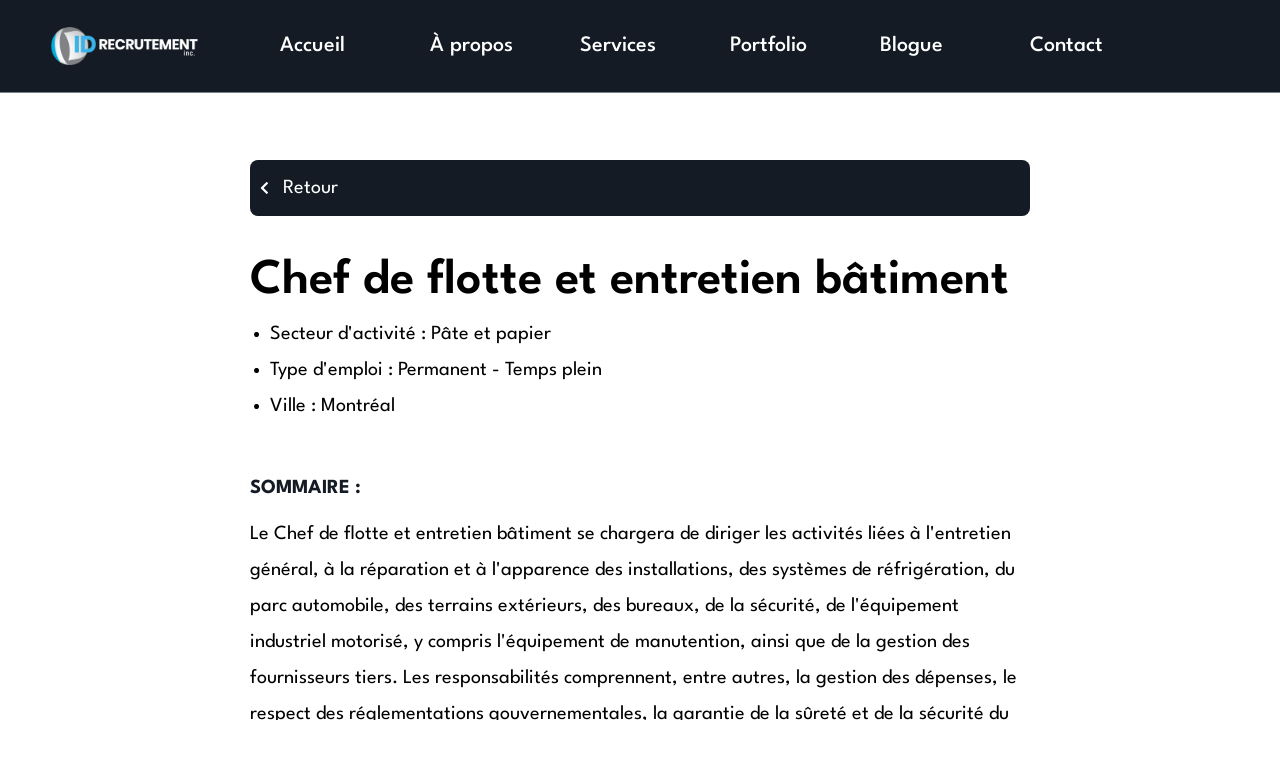

--- FILE ---
content_type: text/html; charset=UTF-8
request_url: https://idrecrutement.ca/job/chef-de-flotte-et-entretien-batiment/
body_size: 95658
content:
<!doctype html>
<html dir="ltr" lang="fr-FR" prefix="og: https://ogp.me/ns#">
<head>
	<meta charset="UTF-8">
	<meta name="viewport" content="width=device-width, initial-scale=1">
	<link rel="profile" href="https://gmpg.org/xfn/11">

	<title>Chef de flotte et entretien bâtiment - ID Recrutement</title>

		<!-- All in One SEO 4.9.3 - aioseo.com -->
	<meta name="description" content="Secteur d&#039;activité : Pâte et papier Type d&#039;emploi : Permanent - Temps plein Ville : Montréal SOMMAIRE : Le Chef de flotte et entretien bâtiment se chargera de diriger les activités liées à l&#039;entretien général, à la réparation et à l&#039;apparence des installations, des systèmes de réfrigération, du parc automobile, des terrains extérieurs, des bureaux," />
	<meta name="robots" content="max-image-preview:large" />
	<link rel="canonical" href="https://idrecrutement.ca/job/chef-de-flotte-et-entretien-batiment/" />
	<meta name="generator" content="All in One SEO (AIOSEO) 4.9.3" />
		<meta property="og:locale" content="fr_FR" />
		<meta property="og:site_name" content="ID Recrutement -" />
		<meta property="og:type" content="article" />
		<meta property="og:title" content="Chef de flotte et entretien bâtiment - ID Recrutement" />
		<meta property="og:description" content="Secteur d&#039;activité : Pâte et papier Type d&#039;emploi : Permanent - Temps plein Ville : Montréal SOMMAIRE : Le Chef de flotte et entretien bâtiment se chargera de diriger les activités liées à l&#039;entretien général, à la réparation et à l&#039;apparence des installations, des systèmes de réfrigération, du parc automobile, des terrains extérieurs, des bureaux," />
		<meta property="og:url" content="https://idrecrutement.ca/job/chef-de-flotte-et-entretien-batiment/" />
		<meta property="og:image" content="https://idrecrutement.ca/wp-content/uploads/2023/10/meta-OG-banner.jpg" />
		<meta property="og:image:secure_url" content="https://idrecrutement.ca/wp-content/uploads/2023/10/meta-OG-banner.jpg" />
		<meta property="og:image:width" content="1200" />
		<meta property="og:image:height" content="630" />
		<meta property="article:published_time" content="2024-01-31T18:33:17+00:00" />
		<meta property="article:modified_time" content="2024-01-31T18:33:18+00:00" />
		<meta property="article:publisher" content="https://www.facebook.com/idrecrutement" />
		<meta name="twitter:card" content="summary_large_image" />
		<meta name="twitter:title" content="Chef de flotte et entretien bâtiment - ID Recrutement" />
		<meta name="twitter:description" content="Secteur d&#039;activité : Pâte et papier Type d&#039;emploi : Permanent - Temps plein Ville : Montréal SOMMAIRE : Le Chef de flotte et entretien bâtiment se chargera de diriger les activités liées à l&#039;entretien général, à la réparation et à l&#039;apparence des installations, des systèmes de réfrigération, du parc automobile, des terrains extérieurs, des bureaux," />
		<meta name="twitter:image" content="https://idrecrutement.ca/wp-content/uploads/2023/10/meta-OG-banner.jpg" />
		<script type="application/ld+json" class="aioseo-schema">
			{"@context":"https:\/\/schema.org","@graph":[{"@type":"BreadcrumbList","@id":"https:\/\/idrecrutement.ca\/job\/chef-de-flotte-et-entretien-batiment\/#breadcrumblist","itemListElement":[{"@type":"ListItem","@id":"https:\/\/idrecrutement.ca#listItem","position":1,"name":"Accueil","item":"https:\/\/idrecrutement.ca","nextItem":{"@type":"ListItem","@id":"https:\/\/idrecrutement.ca\/job\/chef-de-flotte-et-entretien-batiment\/#listItem","name":"Chef de flotte et entretien b\u00e2timent"}},{"@type":"ListItem","@id":"https:\/\/idrecrutement.ca\/job\/chef-de-flotte-et-entretien-batiment\/#listItem","position":2,"name":"Chef de flotte et entretien b\u00e2timent","previousItem":{"@type":"ListItem","@id":"https:\/\/idrecrutement.ca#listItem","name":"Accueil"}}]},{"@type":"Organization","@id":"https:\/\/idrecrutement.ca\/#organization","name":"ID Recrutement","url":"https:\/\/idrecrutement.ca\/","logo":{"@type":"ImageObject","url":"https:\/\/idrecrutement.ca\/wp-content\/uploads\/2023\/08\/logo-id-e1691633893520.png","@id":"https:\/\/idrecrutement.ca\/job\/chef-de-flotte-et-entretien-batiment\/#organizationLogo","width":1776,"height":533,"caption":"logo-id"},"image":{"@id":"https:\/\/idrecrutement.ca\/job\/chef-de-flotte-et-entretien-batiment\/#organizationLogo"},"sameAs":["https:\/\/www.linkedin.com\/company\/id-recrutement\/"]},{"@type":"WebPage","@id":"https:\/\/idrecrutement.ca\/job\/chef-de-flotte-et-entretien-batiment\/#webpage","url":"https:\/\/idrecrutement.ca\/job\/chef-de-flotte-et-entretien-batiment\/","name":"Chef de flotte et entretien b\u00e2timent - ID Recrutement","description":"Secteur d'activit\u00e9 : P\u00e2te et papier Type d'emploi : Permanent - Temps plein Ville : Montr\u00e9al SOMMAIRE : Le Chef de flotte et entretien b\u00e2timent se chargera de diriger les activit\u00e9s li\u00e9es \u00e0 l'entretien g\u00e9n\u00e9ral, \u00e0 la r\u00e9paration et \u00e0 l'apparence des installations, des syst\u00e8mes de r\u00e9frig\u00e9ration, du parc automobile, des terrains ext\u00e9rieurs, des bureaux,","inLanguage":"fr-FR","isPartOf":{"@id":"https:\/\/idrecrutement.ca\/#website"},"breadcrumb":{"@id":"https:\/\/idrecrutement.ca\/job\/chef-de-flotte-et-entretien-batiment\/#breadcrumblist"},"datePublished":"2024-01-31T18:33:17+00:00","dateModified":"2024-01-31T18:33:18+00:00"},{"@type":"WebSite","@id":"https:\/\/idrecrutement.ca\/#website","url":"https:\/\/idrecrutement.ca\/","name":"ID Recrutement","inLanguage":"fr-FR","publisher":{"@id":"https:\/\/idrecrutement.ca\/#organization"}}]}
		</script>
		<!-- All in One SEO -->

<link rel="alternate" hreflang="fr" href="https://idrecrutement.ca/job/chef-de-flotte-et-entretien-batiment/" />
<link rel="alternate" hreflang="x-default" href="https://idrecrutement.ca/job/chef-de-flotte-et-entretien-batiment/" />
<link rel='dns-prefetch' href='//fonts.googleapis.com' />
<link rel='preconnect' href='https://fonts.gstatic.com' crossorigin />
<link rel="alternate" type="application/rss+xml" title="ID Recrutement &raquo; Flux" href="https://idrecrutement.ca/feed/" />
<link rel="alternate" type="application/rss+xml" title="ID Recrutement &raquo; Flux des commentaires" href="https://idrecrutement.ca/comments/feed/" />
<link rel="alternate" title="oEmbed (JSON)" type="application/json+oembed" href="https://idrecrutement.ca/wp-json/oembed/1.0/embed?url=https%3A%2F%2Fidrecrutement.ca%2Fjob%2Fchef-de-flotte-et-entretien-batiment%2F" />
<link rel="alternate" title="oEmbed (XML)" type="text/xml+oembed" href="https://idrecrutement.ca/wp-json/oembed/1.0/embed?url=https%3A%2F%2Fidrecrutement.ca%2Fjob%2Fchef-de-flotte-et-entretien-batiment%2F&#038;format=xml" />
		<!-- This site uses the Google Analytics by MonsterInsights plugin v9.11.1 - Using Analytics tracking - https://www.monsterinsights.com/ -->
		<!-- Remarque : MonsterInsights n’est actuellement pas configuré sur ce site. Le propriétaire doit authentifier son compte Google Analytics dans les réglages de MonsterInsights.  -->
					<!-- No tracking code set -->
				<!-- / Google Analytics by MonsterInsights -->
		<style id='wp-img-auto-sizes-contain-inline-css'>
img:is([sizes=auto i],[sizes^="auto," i]){contain-intrinsic-size:3000px 1500px}
/*# sourceURL=wp-img-auto-sizes-contain-inline-css */
</style>
<style id='wp-emoji-styles-inline-css'>

	img.wp-smiley, img.emoji {
		display: inline !important;
		border: none !important;
		box-shadow: none !important;
		height: 1em !important;
		width: 1em !important;
		margin: 0 0.07em !important;
		vertical-align: -0.1em !important;
		background: none !important;
		padding: 0 !important;
	}
/*# sourceURL=wp-emoji-styles-inline-css */
</style>
<link rel='stylesheet' id='wp-block-library-css' href='https://idrecrutement.ca/wp-includes/css/dist/block-library/style.min.css?ver=6.9' media='all' />
<style id='classic-theme-styles-inline-css'>
/*! This file is auto-generated */
.wp-block-button__link{color:#fff;background-color:#32373c;border-radius:9999px;box-shadow:none;text-decoration:none;padding:calc(.667em + 2px) calc(1.333em + 2px);font-size:1.125em}.wp-block-file__button{background:#32373c;color:#fff;text-decoration:none}
/*# sourceURL=/wp-includes/css/classic-themes.min.css */
</style>
<link rel='stylesheet' id='aioseo/css/src/vue/standalone/blocks/table-of-contents/global.scss-css' href='https://idrecrutement.ca/wp-content/plugins/all-in-one-seo-pack/dist/Lite/assets/css/table-of-contents/global.e90f6d47.css?ver=4.9.3' media='all' />
<style id='global-styles-inline-css'>
:root{--wp--preset--aspect-ratio--square: 1;--wp--preset--aspect-ratio--4-3: 4/3;--wp--preset--aspect-ratio--3-4: 3/4;--wp--preset--aspect-ratio--3-2: 3/2;--wp--preset--aspect-ratio--2-3: 2/3;--wp--preset--aspect-ratio--16-9: 16/9;--wp--preset--aspect-ratio--9-16: 9/16;--wp--preset--color--black: #000000;--wp--preset--color--cyan-bluish-gray: #abb8c3;--wp--preset--color--white: #ffffff;--wp--preset--color--pale-pink: #f78da7;--wp--preset--color--vivid-red: #cf2e2e;--wp--preset--color--luminous-vivid-orange: #ff6900;--wp--preset--color--luminous-vivid-amber: #fcb900;--wp--preset--color--light-green-cyan: #7bdcb5;--wp--preset--color--vivid-green-cyan: #00d084;--wp--preset--color--pale-cyan-blue: #8ed1fc;--wp--preset--color--vivid-cyan-blue: #0693e3;--wp--preset--color--vivid-purple: #9b51e0;--wp--preset--gradient--vivid-cyan-blue-to-vivid-purple: linear-gradient(135deg,rgb(6,147,227) 0%,rgb(155,81,224) 100%);--wp--preset--gradient--light-green-cyan-to-vivid-green-cyan: linear-gradient(135deg,rgb(122,220,180) 0%,rgb(0,208,130) 100%);--wp--preset--gradient--luminous-vivid-amber-to-luminous-vivid-orange: linear-gradient(135deg,rgb(252,185,0) 0%,rgb(255,105,0) 100%);--wp--preset--gradient--luminous-vivid-orange-to-vivid-red: linear-gradient(135deg,rgb(255,105,0) 0%,rgb(207,46,46) 100%);--wp--preset--gradient--very-light-gray-to-cyan-bluish-gray: linear-gradient(135deg,rgb(238,238,238) 0%,rgb(169,184,195) 100%);--wp--preset--gradient--cool-to-warm-spectrum: linear-gradient(135deg,rgb(74,234,220) 0%,rgb(151,120,209) 20%,rgb(207,42,186) 40%,rgb(238,44,130) 60%,rgb(251,105,98) 80%,rgb(254,248,76) 100%);--wp--preset--gradient--blush-light-purple: linear-gradient(135deg,rgb(255,206,236) 0%,rgb(152,150,240) 100%);--wp--preset--gradient--blush-bordeaux: linear-gradient(135deg,rgb(254,205,165) 0%,rgb(254,45,45) 50%,rgb(107,0,62) 100%);--wp--preset--gradient--luminous-dusk: linear-gradient(135deg,rgb(255,203,112) 0%,rgb(199,81,192) 50%,rgb(65,88,208) 100%);--wp--preset--gradient--pale-ocean: linear-gradient(135deg,rgb(255,245,203) 0%,rgb(182,227,212) 50%,rgb(51,167,181) 100%);--wp--preset--gradient--electric-grass: linear-gradient(135deg,rgb(202,248,128) 0%,rgb(113,206,126) 100%);--wp--preset--gradient--midnight: linear-gradient(135deg,rgb(2,3,129) 0%,rgb(40,116,252) 100%);--wp--preset--font-size--small: 13px;--wp--preset--font-size--medium: 20px;--wp--preset--font-size--large: 36px;--wp--preset--font-size--x-large: 42px;--wp--preset--spacing--20: 0.44rem;--wp--preset--spacing--30: 0.67rem;--wp--preset--spacing--40: 1rem;--wp--preset--spacing--50: 1.5rem;--wp--preset--spacing--60: 2.25rem;--wp--preset--spacing--70: 3.38rem;--wp--preset--spacing--80: 5.06rem;--wp--preset--shadow--natural: 6px 6px 9px rgba(0, 0, 0, 0.2);--wp--preset--shadow--deep: 12px 12px 50px rgba(0, 0, 0, 0.4);--wp--preset--shadow--sharp: 6px 6px 0px rgba(0, 0, 0, 0.2);--wp--preset--shadow--outlined: 6px 6px 0px -3px rgb(255, 255, 255), 6px 6px rgb(0, 0, 0);--wp--preset--shadow--crisp: 6px 6px 0px rgb(0, 0, 0);}:where(.is-layout-flex){gap: 0.5em;}:where(.is-layout-grid){gap: 0.5em;}body .is-layout-flex{display: flex;}.is-layout-flex{flex-wrap: wrap;align-items: center;}.is-layout-flex > :is(*, div){margin: 0;}body .is-layout-grid{display: grid;}.is-layout-grid > :is(*, div){margin: 0;}:where(.wp-block-columns.is-layout-flex){gap: 2em;}:where(.wp-block-columns.is-layout-grid){gap: 2em;}:where(.wp-block-post-template.is-layout-flex){gap: 1.25em;}:where(.wp-block-post-template.is-layout-grid){gap: 1.25em;}.has-black-color{color: var(--wp--preset--color--black) !important;}.has-cyan-bluish-gray-color{color: var(--wp--preset--color--cyan-bluish-gray) !important;}.has-white-color{color: var(--wp--preset--color--white) !important;}.has-pale-pink-color{color: var(--wp--preset--color--pale-pink) !important;}.has-vivid-red-color{color: var(--wp--preset--color--vivid-red) !important;}.has-luminous-vivid-orange-color{color: var(--wp--preset--color--luminous-vivid-orange) !important;}.has-luminous-vivid-amber-color{color: var(--wp--preset--color--luminous-vivid-amber) !important;}.has-light-green-cyan-color{color: var(--wp--preset--color--light-green-cyan) !important;}.has-vivid-green-cyan-color{color: var(--wp--preset--color--vivid-green-cyan) !important;}.has-pale-cyan-blue-color{color: var(--wp--preset--color--pale-cyan-blue) !important;}.has-vivid-cyan-blue-color{color: var(--wp--preset--color--vivid-cyan-blue) !important;}.has-vivid-purple-color{color: var(--wp--preset--color--vivid-purple) !important;}.has-black-background-color{background-color: var(--wp--preset--color--black) !important;}.has-cyan-bluish-gray-background-color{background-color: var(--wp--preset--color--cyan-bluish-gray) !important;}.has-white-background-color{background-color: var(--wp--preset--color--white) !important;}.has-pale-pink-background-color{background-color: var(--wp--preset--color--pale-pink) !important;}.has-vivid-red-background-color{background-color: var(--wp--preset--color--vivid-red) !important;}.has-luminous-vivid-orange-background-color{background-color: var(--wp--preset--color--luminous-vivid-orange) !important;}.has-luminous-vivid-amber-background-color{background-color: var(--wp--preset--color--luminous-vivid-amber) !important;}.has-light-green-cyan-background-color{background-color: var(--wp--preset--color--light-green-cyan) !important;}.has-vivid-green-cyan-background-color{background-color: var(--wp--preset--color--vivid-green-cyan) !important;}.has-pale-cyan-blue-background-color{background-color: var(--wp--preset--color--pale-cyan-blue) !important;}.has-vivid-cyan-blue-background-color{background-color: var(--wp--preset--color--vivid-cyan-blue) !important;}.has-vivid-purple-background-color{background-color: var(--wp--preset--color--vivid-purple) !important;}.has-black-border-color{border-color: var(--wp--preset--color--black) !important;}.has-cyan-bluish-gray-border-color{border-color: var(--wp--preset--color--cyan-bluish-gray) !important;}.has-white-border-color{border-color: var(--wp--preset--color--white) !important;}.has-pale-pink-border-color{border-color: var(--wp--preset--color--pale-pink) !important;}.has-vivid-red-border-color{border-color: var(--wp--preset--color--vivid-red) !important;}.has-luminous-vivid-orange-border-color{border-color: var(--wp--preset--color--luminous-vivid-orange) !important;}.has-luminous-vivid-amber-border-color{border-color: var(--wp--preset--color--luminous-vivid-amber) !important;}.has-light-green-cyan-border-color{border-color: var(--wp--preset--color--light-green-cyan) !important;}.has-vivid-green-cyan-border-color{border-color: var(--wp--preset--color--vivid-green-cyan) !important;}.has-pale-cyan-blue-border-color{border-color: var(--wp--preset--color--pale-cyan-blue) !important;}.has-vivid-cyan-blue-border-color{border-color: var(--wp--preset--color--vivid-cyan-blue) !important;}.has-vivid-purple-border-color{border-color: var(--wp--preset--color--vivid-purple) !important;}.has-vivid-cyan-blue-to-vivid-purple-gradient-background{background: var(--wp--preset--gradient--vivid-cyan-blue-to-vivid-purple) !important;}.has-light-green-cyan-to-vivid-green-cyan-gradient-background{background: var(--wp--preset--gradient--light-green-cyan-to-vivid-green-cyan) !important;}.has-luminous-vivid-amber-to-luminous-vivid-orange-gradient-background{background: var(--wp--preset--gradient--luminous-vivid-amber-to-luminous-vivid-orange) !important;}.has-luminous-vivid-orange-to-vivid-red-gradient-background{background: var(--wp--preset--gradient--luminous-vivid-orange-to-vivid-red) !important;}.has-very-light-gray-to-cyan-bluish-gray-gradient-background{background: var(--wp--preset--gradient--very-light-gray-to-cyan-bluish-gray) !important;}.has-cool-to-warm-spectrum-gradient-background{background: var(--wp--preset--gradient--cool-to-warm-spectrum) !important;}.has-blush-light-purple-gradient-background{background: var(--wp--preset--gradient--blush-light-purple) !important;}.has-blush-bordeaux-gradient-background{background: var(--wp--preset--gradient--blush-bordeaux) !important;}.has-luminous-dusk-gradient-background{background: var(--wp--preset--gradient--luminous-dusk) !important;}.has-pale-ocean-gradient-background{background: var(--wp--preset--gradient--pale-ocean) !important;}.has-electric-grass-gradient-background{background: var(--wp--preset--gradient--electric-grass) !important;}.has-midnight-gradient-background{background: var(--wp--preset--gradient--midnight) !important;}.has-small-font-size{font-size: var(--wp--preset--font-size--small) !important;}.has-medium-font-size{font-size: var(--wp--preset--font-size--medium) !important;}.has-large-font-size{font-size: var(--wp--preset--font-size--large) !important;}.has-x-large-font-size{font-size: var(--wp--preset--font-size--x-large) !important;}
:where(.wp-block-post-template.is-layout-flex){gap: 1.25em;}:where(.wp-block-post-template.is-layout-grid){gap: 1.25em;}
:where(.wp-block-term-template.is-layout-flex){gap: 1.25em;}:where(.wp-block-term-template.is-layout-grid){gap: 1.25em;}
:where(.wp-block-columns.is-layout-flex){gap: 2em;}:where(.wp-block-columns.is-layout-grid){gap: 2em;}
:root :where(.wp-block-pullquote){font-size: 1.5em;line-height: 1.6;}
/*# sourceURL=global-styles-inline-css */
</style>
<link rel='stylesheet' id='contact-form-7-css' href='https://idrecrutement.ca/wp-content/plugins/contact-form-7/includes/css/styles.css?ver=6.1.4' media='all' />
<link rel='stylesheet' id='wpml-legacy-horizontal-list-0-css' href='https://idrecrutement.ca/wp-content/plugins/sitepress-multilingual-cms/templates/language-switchers/legacy-list-horizontal/style.min.css?ver=1' media='all' />
<link rel='stylesheet' id='bootstrap-css' href='https://idrecrutement.ca/wp-content/themes/rodio/inc/assets/css/bootstrap.min.css?ver=5.1.3' media='all' />
<link rel='stylesheet' id='rodio-style-css' href='https://idrecrutement.ca/wp-content/themes/rodio/style.css?ver=1.0.7' media='all' />
<link rel='stylesheet' id='rodio-child-style-css' href='https://idrecrutement.ca/wp-content/themes/rodio-child/style.css?ver=1.0.0' media='all' />
<link rel='stylesheet' id='rodio-fonts-css' href='//fonts.googleapis.com/css?family=Spartan%3A500%2C600%2C700&#038;display=swap&#038;subset=latin%2Clatin-ext&#038;ver=6.9' media='all' />
<link rel='stylesheet' id='font-awesome-css' href='https://idrecrutement.ca/wp-content/plugins/elementor/assets/lib/font-awesome/css/font-awesome.min.css?ver=4.7.0' media='all' />
<link rel='stylesheet' id='swiper-css' href='https://idrecrutement.ca/wp-content/plugins/elementor/assets/lib/swiper/v8/css/swiper.min.css?ver=8.4.5' media='all' />
<link rel='stylesheet' id='overlay-scrollbars-css' href='https://idrecrutement.ca/wp-content/themes/rodio/inc/assets/css/OverlayScrollbars.min.css?ver=1.13.0' media='all' />
<link rel='stylesheet' id='elementor-frontend-css' href='https://idrecrutement.ca/wp-content/plugins/elementor/assets/css/frontend.min.css?ver=3.34.1' media='all' />
<link rel='stylesheet' id='widget-image-css' href='https://idrecrutement.ca/wp-content/plugins/elementor/assets/css/widget-image.min.css?ver=3.34.1' media='all' />
<link rel='stylesheet' id='e-animation-fadeIn-css' href='https://idrecrutement.ca/wp-content/plugins/elementor/assets/lib/animations/styles/fadeIn.min.css?ver=3.34.1' media='all' />
<link rel='stylesheet' id='e-popup-css' href='https://idrecrutement.ca/wp-content/plugins/elementor-pro/assets/css/conditionals/popup.min.css?ver=3.34.0' media='all' />
<link rel='stylesheet' id='widget-icon-list-css' href='https://idrecrutement.ca/wp-content/plugins/elementor/assets/css/widget-icon-list.min.css?ver=3.34.1' media='all' />
<link rel='stylesheet' id='widget-heading-css' href='https://idrecrutement.ca/wp-content/plugins/elementor/assets/css/widget-heading.min.css?ver=3.34.1' media='all' />
<link rel='stylesheet' id='elementor-icons-css' href='https://idrecrutement.ca/wp-content/plugins/elementor/assets/lib/eicons/css/elementor-icons.min.css?ver=5.45.0' media='all' />
<link rel='stylesheet' id='elementor-post-8-css' href='https://idrecrutement.ca/wp-content/uploads/elementor/css/post-8.css?ver=1768363281' media='all' />
<link rel='stylesheet' id='elementor-post-10279-css' href='https://idrecrutement.ca/wp-content/uploads/elementor/css/post-10279.css?ver=1768363281' media='all' />
<link rel='stylesheet' id='elementor-post-10257-css' href='https://idrecrutement.ca/wp-content/uploads/elementor/css/post-10257.css?ver=1768363281' media='all' />
<link rel='stylesheet' id='elementor-post-9626-css' href='https://idrecrutement.ca/wp-content/uploads/elementor/css/post-9626.css?ver=1768370849' media='all' />
<link rel='stylesheet' id='eael-general-css' href='https://idrecrutement.ca/wp-content/plugins/essential-addons-for-elementor-lite/assets/front-end/css/view/general.min.css?ver=6.5.7' media='all' />
<link rel="preload" as="style" href="https://fonts.googleapis.com/css?family=Playfair%20Display&#038;display&#038;ver=1717078493" /><link rel="stylesheet" href="https://fonts.googleapis.com/css?family=Playfair%20Display&#038;display&#038;ver=1717078493" media="print" onload="this.media='all'"><noscript><link rel="stylesheet" href="https://fonts.googleapis.com/css?family=Playfair%20Display&#038;display&#038;ver=1717078493" /></noscript><link rel='stylesheet' id='elementor-gf-local-leaguespartan-css' href='https://idrecrutement.ca/wp-content/uploads/elementor/google-fonts/css/leaguespartan.css?ver=1746626704' media='all' />
<link rel='stylesheet' id='elementor-gf-local-robotoslab-css' href='https://idrecrutement.ca/wp-content/uploads/elementor/google-fonts/css/robotoslab.css?ver=1746626713' media='all' />
<link rel='stylesheet' id='elementor-gf-local-roboto-css' href='https://idrecrutement.ca/wp-content/uploads/elementor/google-fonts/css/roboto.css?ver=1746626724' media='all' />
<link rel='stylesheet' id='elementor-icons-shared-0-css' href='https://idrecrutement.ca/wp-content/plugins/elementor/assets/lib/font-awesome/css/fontawesome.min.css?ver=5.15.3' media='all' />
<link rel='stylesheet' id='elementor-icons-fa-solid-css' href='https://idrecrutement.ca/wp-content/plugins/elementor/assets/lib/font-awesome/css/solid.min.css?ver=5.15.3' media='all' />
<script id="wpml-cookie-js-extra">
var wpml_cookies = {"wp-wpml_current_language":{"value":"fr","expires":1,"path":"/"}};
var wpml_cookies = {"wp-wpml_current_language":{"value":"fr","expires":1,"path":"/"}};
//# sourceURL=wpml-cookie-js-extra
</script>
<script src="https://idrecrutement.ca/wp-content/plugins/sitepress-multilingual-cms/res/js/cookies/language-cookie.js?ver=486900" id="wpml-cookie-js" defer data-wp-strategy="defer"></script>
<script src="https://idrecrutement.ca/wp-content/themes/rodio/inc/assets/js/plugins/gsap.min.js?ver=3.9.1" id="gsap-js"></script>
<script src="https://idrecrutement.ca/wp-content/themes/rodio/inc/assets/js/plugins/OverlayScrollbars.min.js?ver=1.13.0" id="overlay-scrollbars-js"></script>
<script src="https://idrecrutement.ca/wp-includes/js/jquery/jquery.min.js?ver=3.7.1" id="jquery-core-js"></script>
<script src="https://idrecrutement.ca/wp-includes/js/jquery/jquery-migrate.min.js?ver=3.4.1" id="jquery-migrate-js"></script>
<link rel="https://api.w.org/" href="https://idrecrutement.ca/wp-json/" /><link rel="alternate" title="JSON" type="application/json" href="https://idrecrutement.ca/wp-json/wp/v2/job/10096" /><link rel="EditURI" type="application/rsd+xml" title="RSD" href="https://idrecrutement.ca/xmlrpc.php?rsd" />
<meta name="generator" content="WordPress 6.9" />
<link rel='shortlink' href='https://idrecrutement.ca/?p=10096' />
<meta name="generator" content="Redux 4.3.13" /><meta name="generator" content="WPML ver:4.8.6 stt:1,4;" />
<meta name="generator" content="Elementor 3.34.1; features: additional_custom_breakpoints; settings: css_print_method-external, google_font-enabled, font_display-swap">
<style>
	[language-switch] {
    display: inline;
    width: auto !important;
}
	.wpml-ls-legacy-dropdown-click {
		width:auto;
	}
	
	
.wpml-ls-legacy-dropdown-click a {
    background: transparent;
    border: 0 !important;
    color: white;
    font-weight: 600;
    padding: 10px 0;
}

.wpml-ls-legacy-dropdown-click .wpml-ls-current-language:hover>a, .wpml-ls-legacy-dropdown-click a:focus, .wpml-ls-legacy-dropdown-click a:hover {
    background: transparent;
    color: #fff;
		outline: none;
}

.wpml-ls-legacy-dropdown-click .wpml-ls-sub-menu {
    border-top: 0;
    background: #fff;
    color: black;
    padding: 15px 10px;
		width: 150px;
}

.wpml-ls-legacy-dropdown-click .wpml-ls-sub-menu a {
    padding: 0;
    white-space: nowrap;
    font-size: 13px;
		color: black;
}
	
	.slider-nav-btn {
		width: 44px;
		height: 44px;
		min-width: 44px;
		min-height: 44px;
	}
	
	.rodio-tabs.tab-landscape .nav-tabs {
		display: flex;
	}
	@media screen and (max-width: 991.98px) {
		.rodio-tabs .mobile-hidden {
    display: none !important;
}
	}
	
</style>
<!-- Google Tag Manager -->
<script>(function(w,d,s,l,i){w[l]=w[l]||[];w[l].push({'gtm.start':
new Date().getTime(),event:'gtm.js'});var f=d.getElementsByTagName(s)[0],
j=d.createElement(s),dl=l!='dataLayer'?'&l='+l:'';j.async=true;j.src=
'https://www.googletagmanager.com/gtm.js?id='+i+dl;f.parentNode.insertBefore(j,f);
})(window,document,'script','dataLayer','GTM-WXJLJ2Z');</script>
<!-- End Google Tag Manager -->
			<style>
				.e-con.e-parent:nth-of-type(n+4):not(.e-lazyloaded):not(.e-no-lazyload),
				.e-con.e-parent:nth-of-type(n+4):not(.e-lazyloaded):not(.e-no-lazyload) * {
					background-image: none !important;
				}
				@media screen and (max-height: 1024px) {
					.e-con.e-parent:nth-of-type(n+3):not(.e-lazyloaded):not(.e-no-lazyload),
					.e-con.e-parent:nth-of-type(n+3):not(.e-lazyloaded):not(.e-no-lazyload) * {
						background-image: none !important;
					}
				}
				@media screen and (max-height: 640px) {
					.e-con.e-parent:nth-of-type(n+2):not(.e-lazyloaded):not(.e-no-lazyload),
					.e-con.e-parent:nth-of-type(n+2):not(.e-lazyloaded):not(.e-no-lazyload) * {
						background-image: none !important;
					}
				}
			</style>
			<link rel="icon" href="https://idrecrutement.ca/wp-content/uploads/2023/06/favicon-70x70.png" sizes="32x32" />
<link rel="icon" href="https://idrecrutement.ca/wp-content/uploads/2023/06/favicon-300x300.png" sizes="192x192" />
<link rel="apple-touch-icon" href="https://idrecrutement.ca/wp-content/uploads/2023/06/favicon-300x300.png" />
<meta name="msapplication-TileImage" content="https://idrecrutement.ca/wp-content/uploads/2023/06/favicon-300x300.png" />
		<style id="wp-custom-css">
			.breadcrumbs{
	display:none;
}
ul, ol{
	font-size: 20px;
}
.post-tags{
	display:none;
}		</style>
		<style id="rodio_opt-dynamic-css" title="dynamic-css" class="redux-options-output">:root{--color-primary:#05A3DD;}.related-blog .heading{font-family:"Playfair Display";line-height:18px;font-weight:normal;font-style:normal;font-size:18px;}.related-blog{background-image:url('https://idrecrutement.ca/wp-content/uploads/2022/02/light-bg.jpg');}.related-projects{background-image:url('https://idrecrutement.ca/wp-content/uploads/2022/02/light-bg.jpg');}.error404 .page-header-wrapper{background-image:url('https://idrecrutement.ca/wp-content/uploads/2023/06/id-recrutement-contents-candidats.jpeg');}.search .page-header-wrapper{background-image:url('https://idrecrutement.ca/wp-content/uploads/2022/02/bw-page-header.jpg');}</style></head>



<body class="wp-singular job-template-default single single-job postid-10096 wp-custom-logo wp-theme-rodio wp-child-theme-rodio-child  enabled-sticky-nav header-custom custom-scrollbar elementor-default elementor-template-full-width elementor-kit-8 elementor-page-9626">
<!-- Google Tag Manager (noscript) -->
<noscript><iframe src="https://www.googletagmanager.com/ns.html?id=GTM-WXJLJ2Z"
height="0" width="0" style="display:none;visibility:hidden"></iframe></noscript>
<!-- End Google Tag Manager (noscript) -->

	
	<div class="back-to-top">
		<div class="back-to-top-inner">
			<svg xmlns="http://www.w3.org/2000/svg" viewBox="0 0 384 512"><path d="M363.9 330.7c-6.271 6.918-16.39 6.783-22.62 1.188L192 197.5l-149.3 134.4c-6.594 5.877-16.69 5.361-22.62-1.188C14.2 324.1 14.73 314 21.29 308.1l159.1-144c6.125-5.469 15.31-5.469 21.44 0l159.1 144C369.3 314 369.8 324.1 363.9 330.7z"/></svg>
		</div>
	</div>

	<div 
		class="main-wrapper"
		data-barba="container"
		data-barba-namespace="bn-job-10096"
	>

			<div 
		class="
			header-wrapper 
			desktop 
						"
		>
			<div class="header">
						<div data-elementor-type="wp-post" data-elementor-id="9097" class="elementor elementor-9097 elementor-428" data-elementor-post-type="header">
						<div data-particle_enable="false" data-particle-mobile-disabled="false" class=" sticky-nav elementor-section elementor-top-section elementor-element elementor-element-4240d6c elementor-section-content-middle elementor-section-full_width elementor-section-height-default elementor-section-height-default" data-id="4240d6c" data-element_type="section" data-settings="{&quot;background_background&quot;:&quot;gradient&quot;}">
							<div class="elementor-background-overlay"></div>
							<div class="elementor-container elementor-column-gap-default">
					<div class="elementor-column elementor-col-50 elementor-top-column elementor-element elementor-element-ce9a1e5" data-id="ce9a1e5" data-element_type="column">
			<div class="elementor-widget-wrap elementor-element-populated">
						<div class="elementor-element elementor-element-7c0c7c3 elementor-widget elementor-widget-theme-site-logo elementor-widget-image" data-id="7c0c7c3" data-element_type="widget" data-widget_type="theme-site-logo.default">
				<div class="elementor-widget-container">
											<a href="https://idrecrutement.ca">
			<img fetchpriority="high" decoding="async" width="640" height="192" src="https://idrecrutement.ca/wp-content/uploads/2023/08/logo-id-e1691633893520-1024x307.png" class="attachment-large size-large wp-image-8459" alt="logo-id" srcset="https://idrecrutement.ca/wp-content/uploads/2023/08/logo-id-e1691633893520-1024x307.png 1024w, https://idrecrutement.ca/wp-content/uploads/2023/08/logo-id-e1691633893520-300x90.png 300w, https://idrecrutement.ca/wp-content/uploads/2023/08/logo-id-e1691633893520-768x230.png 768w, https://idrecrutement.ca/wp-content/uploads/2023/08/logo-id-e1691633893520-1536x461.png 1536w, https://idrecrutement.ca/wp-content/uploads/2023/08/logo-id-e1691633893520.png 1776w" sizes="(max-width: 640px) 100vw, 640px" />				</a>
											</div>
				</div>
					</div>
		</div>
				<div class="elementor-column elementor-col-50 elementor-top-column elementor-element elementor-element-31143b7" data-id="31143b7" data-element_type="column">
			<div class="elementor-widget-wrap elementor-element-populated">
						<div class="elementor-element elementor-element-c547f2b elementor-widget__width-auto elementor-widget elementor-widget-rodio_menu" data-id="c547f2b" data-element_type="widget" data-widget_type="rodio_menu.default">
				<div class="elementor-widget-container">
					            <div class="navigation-slider-wrapper">
    
        <div class="navigation-menu-wrapper menu-c547f2b desktop-wrapper"><ul id="menu-menu-principal" class="navigation-menu desktop"><li id="menu-item-7362" class="menu-item menu-item-type-post_type menu-item-object-page menu-item-home menu-item-7362"><a href="https://idrecrutement.ca/">Accueil</a></li>
<li id="menu-item-7363" class="menu-item menu-item-type-post_type menu-item-object-page menu-item-7363"><a href="https://idrecrutement.ca/a-propos/">À propos</a></li>
<li id="menu-item-7367" class="menu-item menu-item-type-post_type menu-item-object-page menu-item-7367"><a href="https://idrecrutement.ca/services/">Services</a></li>
<li id="menu-item-7366" class="menu-item menu-item-type-post_type menu-item-object-page menu-item-7366"><a href="https://idrecrutement.ca/portfolio/">Portfolio</a></li>
<li id="menu-item-7364" class="menu-item menu-item-type-post_type menu-item-object-page menu-item-7364"><a href="https://idrecrutement.ca/blogue/">Blogue</a></li>
<li id="menu-item-7365" class="menu-item menu-item-type-post_type menu-item-object-page menu-item-7365"><a href="https://idrecrutement.ca/contact/">Contact</a></li>
</ul></div>
            </div>
        				</div>
				</div>
				<div class="elementor-element elementor-element-7aec114 elementor-widget elementor-widget-shortcode" data-id="7aec114" data-element_type="widget" language-switch="" data-widget_type="shortcode.default">
				<div class="elementor-widget-container">
							<div class="elementor-shortcode"></div>
						</div>
				</div>
					</div>
		</div>
					</div>
		</div>
				</div>
					</div>
		</div>

		<div class="header-wrapper mobile">
			<div class="header">
						<div data-elementor-type="wp-post" data-elementor-id="9099" class="elementor elementor-9099 elementor-2605" data-elementor-post-type="header">
						<div data-particle_enable="false" data-particle-mobile-disabled="false" class=" sticky-nav elementor-section elementor-top-section elementor-element elementor-element-51b36f4 elementor-section-content-middle elementor-section-boxed elementor-section-height-default elementor-section-height-default" data-id="51b36f4" data-element_type="section">
						<div class="elementor-container elementor-column-gap-default">
					<div class="elementor-column elementor-col-50 elementor-top-column elementor-element elementor-element-fa68931" data-id="fa68931" data-element_type="column" data-settings="{&quot;background_background&quot;:&quot;classic&quot;}">
			<div class="elementor-widget-wrap elementor-element-populated">
						<div class="elementor-element elementor-element-43f22b8 elementor-hidden-desktop elementor-hidden-tablet elementor-hidden-mobile elementor-widget elementor-widget-rodio_logo" data-id="43f22b8" data-element_type="widget" data-widget_type="rodio_logo.default">
				<div class="elementor-widget-container">
					        <div class="rodio-logo">
            <a >
                <div class="normal-logo">
                    <img decoding="async" src="https://idrecrutement.ca/wp-content/uploads/2023/06/Id_Recrutment.svg" title="" alt="Id_Recrutment" loading="lazy" />                </div>
                <div class="scrolled-logo">
                                    </div>
            </a>
        </div>
    				</div>
				</div>
				<div class="elementor-element elementor-element-165fb4f elementor-widget elementor-widget-theme-site-logo elementor-widget-image" data-id="165fb4f" data-element_type="widget" data-widget_type="theme-site-logo.default">
				<div class="elementor-widget-container">
											<a href="https://idrecrutement.ca">
			<img decoding="async" width="1776" height="533" src="https://idrecrutement.ca/wp-content/uploads/2023/08/logo-id-e1691633893520.png" class="attachment-full size-full wp-image-8459" alt="logo-id" srcset="https://idrecrutement.ca/wp-content/uploads/2023/08/logo-id-e1691633893520.png 1776w, https://idrecrutement.ca/wp-content/uploads/2023/08/logo-id-e1691633893520-300x90.png 300w, https://idrecrutement.ca/wp-content/uploads/2023/08/logo-id-e1691633893520-1024x307.png 1024w, https://idrecrutement.ca/wp-content/uploads/2023/08/logo-id-e1691633893520-768x230.png 768w, https://idrecrutement.ca/wp-content/uploads/2023/08/logo-id-e1691633893520-1536x461.png 1536w" sizes="(max-width: 1776px) 100vw, 1776px" />				</a>
											</div>
				</div>
					</div>
		</div>
				<div class="elementor-column elementor-col-50 elementor-top-column elementor-element elementor-element-b866fdb" data-id="b866fdb" data-element_type="column" data-settings="{&quot;background_background&quot;:&quot;classic&quot;}">
			<div class="elementor-widget-wrap elementor-element-populated">
						<div class="elementor-element elementor-element-eab5177 elementor-widget__width-auto elementor-widget elementor-widget-rodio_hamburger_menu" data-id="eab5177" data-element_type="widget" data-widget_type="rodio_hamburger_menu.default">
				<div class="elementor-widget-container">
					        <div
        class="hamburger direction-left"        >
            <div class="hamburger-wrapper">
                <div class="hamburger-icon">
                    <div class="bars">
                        <div class="bar"></div>
                        <div class="bar"></div>
                        <div class="bar"></div>
                    </div>
                </div>
                <div class="hamburger-content">
                		<div data-elementor-type="section" data-elementor-id="2612" class="elementor elementor-2612" data-elementor-post-type="elementor_library">
					<div data-particle_enable="false" data-particle-mobile-disabled="false" class="  elementor-section elementor-top-section elementor-element elementor-element-c0cde5a elementor-section-full_width elementor-section-height-min-height elementor-section-items-stretch elementor-section-content-space-between elementor-section-height-default" data-id="c0cde5a" data-element_type="section" data-settings="{&quot;background_background&quot;:&quot;classic&quot;}">
						<div class="elementor-container elementor-column-gap-default">
					<div class="elementor-column elementor-col-100 elementor-top-column elementor-element elementor-element-8762c5b" data-id="8762c5b" data-element_type="column">
			<div class="elementor-widget-wrap elementor-element-populated">
						<div data-particle_enable="false" data-particle-mobile-disabled="false" class="  elementor-section elementor-inner-section elementor-element elementor-element-d313572 elementor-section-full_width elementor-section-height-default elementor-section-height-default" data-id="d313572" data-element_type="section">
						<div class="elementor-container elementor-column-gap-default">
					<div class="elementor-column elementor-col-50 elementor-inner-column elementor-element elementor-element-ceb0fb3" data-id="ceb0fb3" data-element_type="column">
			<div class="elementor-widget-wrap elementor-element-populated">
						<div class="elementor-element elementor-element-4bdd6ec elementor-widget-tablet__width-auto elementor-widget__width-auto elementor-widget elementor-widget-image" data-id="4bdd6ec" data-element_type="widget" data-widget_type="image.default">
				<div class="elementor-widget-container">
															<img decoding="async" width="2000" height="534" src="https://idrecrutement.ca/wp-content/uploads/2023/08/logo-id.png" class="attachment-full size-full wp-image-8458" alt="logo-id" srcset="https://idrecrutement.ca/wp-content/uploads/2023/08/logo-id.png 2000w, https://idrecrutement.ca/wp-content/uploads/2023/08/logo-id-300x80.png 300w, https://idrecrutement.ca/wp-content/uploads/2023/08/logo-id-1024x273.png 1024w, https://idrecrutement.ca/wp-content/uploads/2023/08/logo-id-768x205.png 768w, https://idrecrutement.ca/wp-content/uploads/2023/08/logo-id-1536x410.png 1536w" sizes="(max-width: 2000px) 100vw, 2000px" />															</div>
				</div>
					</div>
		</div>
				<div class="elementor-column elementor-col-50 elementor-inner-column elementor-element elementor-element-b7b8555" data-id="b7b8555" data-element_type="column">
			<div class="elementor-widget-wrap elementor-element-populated">
						<div class="elementor-element elementor-element-8ee4fca elementor-widget elementor-widget-rodio_hamburger_close" data-id="8ee4fca" data-element_type="widget" data-widget_type="rodio_hamburger_close.default">
				<div class="elementor-widget-container">
					    <div class="hamburger-close">
        <i aria-hidden="true" class="icon fas fa-times"></i>    </div>
    				</div>
				</div>
					</div>
		</div>
					</div>
		</div>
				<div data-particle_enable="false" data-particle-mobile-disabled="false" class="  elementor-section elementor-inner-section elementor-element elementor-element-0a557af elementor-section-full_width elementor-section-height-min-height elementor-section-height-default" data-id="0a557af" data-element_type="section">
						<div class="elementor-container elementor-column-gap-default">
					<div class="elementor-column elementor-col-100 elementor-inner-column elementor-element elementor-element-4a3032a" data-id="4a3032a" data-element_type="column">
			<div class="elementor-widget-wrap elementor-element-populated">
						<div class="elementor-element elementor-element-bc3a383 elementor-widget elementor-widget-rodio_menu" data-id="bc3a383" data-element_type="widget" data-widget_type="rodio_menu.default">
				<div class="elementor-widget-container">
					    
        <div class="navigation-menu-wrapper menu-bc3a383"><ul id="menu-menu-footer" class="navigation-menu mobile"><li id="menu-item-8401" class="menu-item menu-item-type-post_type menu-item-object-page menu-item-8401"><a href="https://idrecrutement.ca/a-propos/">À propos</a></li>
<li id="menu-item-8405" class="menu-item menu-item-type-post_type menu-item-object-page menu-item-8405"><a href="https://idrecrutement.ca/services/">Services</a></li>
<li id="menu-item-9893" class="menu-item menu-item-type-post_type menu-item-object-page menu-item-9893"><a href="https://idrecrutement.ca/postes-combles/">Postes comblés</a></li>
<li id="menu-item-8403" class="menu-item menu-item-type-post_type menu-item-object-page menu-item-8403"><a href="https://idrecrutement.ca/faqs/">FAQs</a></li>
<li id="menu-item-8402" class="menu-item menu-item-type-post_type menu-item-object-page menu-item-8402"><a href="https://idrecrutement.ca/contact/">Contact</a></li>
<li id="menu-item-9432" class="menu-item menu-item-type-post_type menu-item-object-page menu-item-9432"><a href="https://idrecrutement.ca/politique-de-confidentialite/">Politique de confidentialité</a></li>
</ul></div>
        				</div>
				</div>
				<div class="elementor-element elementor-element-052486f elementor-widget elementor-widget-shortcode" data-id="052486f" data-element_type="widget" data-widget_type="shortcode.default">
				<div class="elementor-widget-container">
							<div class="elementor-shortcode"></div>
						</div>
				</div>
					</div>
		</div>
					</div>
		</div>
				<div data-particle_enable="false" data-particle-mobile-disabled="false" class="  elementor-section elementor-inner-section elementor-element elementor-element-71cf39d elementor-section-full_width elementor-section-content-top elementor-section-height-default elementor-section-height-default" data-id="71cf39d" data-element_type="section">
						<div class="elementor-container elementor-column-gap-default">
					<div class="elementor-column elementor-col-100 elementor-inner-column elementor-element elementor-element-73b7ad9" data-id="73b7ad9" data-element_type="column">
			<div class="elementor-widget-wrap elementor-element-populated">
						<div class="elementor-element elementor-element-cfb7160 e-grid-align-left elementor-shape-circle elementor-grid-0 elementor-widget elementor-widget-social-icons" data-id="cfb7160" data-element_type="widget" data-widget_type="social-icons.default">
				<div class="elementor-widget-container">
							<div class="elementor-social-icons-wrapper elementor-grid" role="list">
							<span class="elementor-grid-item" role="listitem">
					<a class="elementor-icon elementor-social-icon elementor-social-icon-facebook-f elementor-repeater-item-e51bf90" href="https://www.facebook.com/idrecrutement" target="_blank">
						<span class="elementor-screen-only">Facebook-f</span>
						<i aria-hidden="true" class="fab fa-facebook-f"></i>					</a>
				</span>
							<span class="elementor-grid-item" role="listitem">
					<a class="elementor-icon elementor-social-icon elementor-social-icon-linkedin-in elementor-repeater-item-0717f99" href="https://www.linkedin.com/company/id-recrutement/" target="_blank">
						<span class="elementor-screen-only">Linkedin-in</span>
						<i aria-hidden="true" class="fab fa-linkedin-in"></i>					</a>
				</span>
					</div>
						</div>
				</div>
				<div class="elementor-element elementor-element-ca790f3 elementor-widget elementor-widget-text-editor" data-id="ca790f3" data-element_type="widget" data-widget_type="text-editor.default">
				<div class="elementor-widget-container">
									@ Copyright 2026								</div>
				</div>
					</div>
		</div>
					</div>
		</div>
					</div>
		</div>
					</div>
		</div>
				</div>
		                </div>
                <div class="hamburger-overlay"></div>
            </div>
        </div>
    				</div>
				</div>
					</div>
		</div>
					</div>
		</div>
				</div>
					</div>
		</div>
			<div data-elementor-type="single-post" data-elementor-id="9626" class="elementor elementor-9626 elementor-location-single post-10096 job type-job status-publish hentry" data-elementor-post-type="elementor_library">
			<div data-particle_enable="false" data-particle-mobile-disabled="false" class="elementor-element elementor-element-7a96c33 e-flex e-con-boxed e-con e-parent" data-id="7a96c33" data-element_type="container">
					<div class="e-con-inner">
				<div class="elementor-element elementor-element-c92917e elementor-icon-list--layout-traditional elementor-list-item-link-full_width elementor-widget elementor-widget-icon-list" data-id="c92917e" data-element_type="widget" data-widget_type="icon-list.default">
				<div class="elementor-widget-container">
							<ul class="elementor-icon-list-items">
							<li class="elementor-icon-list-item">
											<a href="https://idrecrutement.ca/postes-combles/">

												<span class="elementor-icon-list-icon">
							<i aria-hidden="true" class="fas fa-chevron-left"></i>						</span>
										<span class="elementor-icon-list-text">Retour</span>
											</a>
									</li>
						</ul>
						</div>
				</div>
					</div>
				</div>
		<div data-particle_enable="false" data-particle-mobile-disabled="false" class="elementor-element elementor-element-2097c58 e-flex e-con-boxed e-con e-parent" data-id="2097c58" data-element_type="container">
					<div class="e-con-inner">
				<div class="elementor-element elementor-element-b2a8307 elementor-widget elementor-widget-theme-post-title elementor-page-title elementor-widget-heading" data-id="b2a8307" data-element_type="widget" data-widget_type="theme-post-title.default">
				<div class="elementor-widget-container">
					<h2 class="elementor-heading-title elementor-size-default">Chef de flotte et entretien bâtiment</h2>				</div>
				</div>
				<div class="elementor-element elementor-element-da75720 elementor-widget elementor-widget-theme-post-content" data-id="da75720" data-element_type="widget" data-widget_type="theme-post-content.default">
				<div class="elementor-widget-container">
					
<ul class="wp-block-list">
<li>Secteur d'activité : Pâte et papier</li>



<li>Type d'emploi : Permanent - Temps plein</li>



<li>Ville : Montréal</li>
</ul>



<p></p>



<p><br><strong>SOMMAIRE :</strong></p>



<p>Le Chef de flotte et entretien bâtiment se chargera de diriger les activités liées à l'entretien général, à la réparation et à l'apparence des installations, des systèmes de réfrigération, du parc automobile, des terrains extérieurs, des bureaux, de la sécurité, de l'équipement industriel motorisé, y compris l'équipement de manutention, ainsi que de la gestion des fournisseurs tiers. Les responsabilités comprennent, entre autres, la gestion des dépenses, le respect des réglementations gouvernementales, la garantie de la sûreté et de la sécurité du bâtiment, de son contenu et des personnes, ainsi que la gestion et l'orientation du personnel chargé de l'entretien du parc automobile et des installations.</p>



<p><strong>RESPONSABILITÉS:</strong></p>



<p></p>



<p></p>



<ul class="wp-block-list">
<li>Gère le travail quotidien et la sécurité des collaborateurs chargés des bâtiments, des terrains, de l'assainissement, de l'entretien et de la réparation du parc automobile, des systèmes de réfrigération, de l'équipement industriel motorisé et de la sécurité.</li>



<li>Gérer les heures de travail et les fournitures consommables dans le respect du budget.  Préparer les horaires de travail, y compris les jours de travail supplémentaires et les équipes, selon les besoins.</li>



<li>Coordonner les interventions d'urgence ou les activités de gestion de crise, établir et maintenir des liens avec les services locaux de gestion des urgences et d'autres entités afin de faciliter l'élaboration de plans et la coordination des efforts d'intervention, et assister le responsable de la sécurité dans le cadre d'initiatives de formation.</li>



<li>Gérer la sélection, l'achat, l'utilisation et l'inventaire appropriés des actifs de l'entreprise pour soutenir les départements du parc automobile et des installations.  Coordonner avec d'autres services, si nécessaire, les mises à niveau et les réparations afin qu'elles soient effectuées de manière efficace et efficiente.</li>



<li>Développer des relations d'affaires afin d'assurer la communication et l'efficacité des opérations avec les fournisseurs tiers, y compris, mais sans s'y limiter, la conciergerie, les services de lutte contre les nuisibles, la sécurité, les sous-traitants externes, le parc automobile et l'entretien des installations.  Tenir à jour les certificats d'assurance et les accords de non-responsabilité pour tous les fournisseurs sous contrat.</li>



<li>Collaborer avec le directeur du parc automobile et de l'entretien des installations pour préparer le budget, les plans de rentabilité et les demandes d'investissement, le cas échéant.  Évaluer les mesures et ajuster les activités afin d'atteindre ou de dépasser les attentes en matière de performances.</li>



<li>Proposer des idées d'efficacité, des mesures de réduction des coûts et contribuer à la mise en œuvre des changements au sein de la flotte et de l'entretien des installations, de l'équipement industriel de puissance et de la sécurité.</li>



<li>Collabore avec le directeur de l'entretien du parc automobile et des installations pour établir des programmes d'entretien préventif pour tous les systèmes, équipements et bâtiments, notamment : le système de réfrigération à l'ammoniac, les systèmes de chauffage, de ventilation et de climatisation, les systèmes de protection contre les incendies et de sécurité, la gestion de l'électricité et de l'énergie, les portes de quai/systèmes de plaques de quai, les équipements industriels de puissance, les composants des bâtiments (toit, sols/murs intérieurs et extérieurs, portes, surfaces pavées et aménagement paysager).</li>



<li>Gérer les priorités, assigner et contrôler les projets relatifs au parc automobile et aux installations afin d'en assurer la qualité et l'achèvement dans les délais.  Utiliser un logiciel de suivi de la maintenance (GMAO) pour la gestion des tâches.</li>



<li>Effectuer des audits en veillant à ce que toutes les inspections et tous les documents requis soient remplis avec précision (y compris, mais sans s'y limiter, les documents relatifs à la sécurité alimentaire, les dossiers de contrôle technique, l'eRSM, etc.</li>



<li>Entretenir les relations avec les collaborateurs en organisant régulièrement des réunions de service ou des réunions préalables à la prise de poste ; maintenir une interaction permanente ; maintenir des canaux de communication ouverts avec les collaborateurs en répondant à leurs questions et en leur expliquant les politiques et les procédures ; surveiller le moral des collaborateurs ; soumettre des idées pour améliorer l'engagement et l'habilitation des collaborateurs, et y répondre.</li>



<li>Interpréter, former et appliquer systématiquement les politiques et procédures de l'entreprise.</li>



<li>Coordonne les efforts avec le service de sécurité pour contribuer à la formation, à l'observation des collaborateurs, à la mise à jour des méthodes de travail préférées, à la réalisation d'enquêtes sur les accidents pour en déterminer les causes profondes et aux inspections de sécurité de routine.  Recommander des mesures disciplinaires et/ou des modifications de comportement, le cas échéant.</li>



<li>Effectuer les tâches des associés supervisés et d'autres tâches connexes, le cas échéant.</li>



<li>Veiller à l'exactitude et à la mise à jour des re certifications de l'équipement commercial et à la conformité du MOT. </li>



<li>Se conformer aux organismes de réglementation locaux, provinciaux et fédéraux (c.-à-d. SST, etc.).</li>



<li>Participer au programme d'astreinte du département, tel que désigné.</li>



<li>Répondre aux situations d'urgence pour assurer la sécurité des employés et des installations.</li>



<li>Respecter les politiques et les procédures de l'organisation et du service des installations, notamment en ce qui concerne la tenue vestimentaire, l'hygiène et l'assiduité.</li>



<li>Interagir efficacement, établir des relations et faire preuve d'un haut niveau de coopération.</li>



<li>Assumer la responsabilité de l'exactitude des fiches de présence, des approbations et de la programmation des rapports directs.</li>



<li>Responsable du respect de l'ensemble des politiques et des procédures opérationnelles normalisées (POS) du programme de sécurité alimentaire de la compagnie, spécifiques au rôle assigné.</li>



<li>Aider le responsable du programme de sécurité alimentaire à garantir la conformité au programme de sécurité alimentaire de la compagnie, ce qui permet de se conformer à la certification d'une tierce partie et aux exigences des clients.</li>



<li>Comprend que son rôle est essentiel dans la création d'une organisation sûre ayant un impact minimal sur l'environnement et la valeur que cela apporte à l'organisation.</li>



<li>Est disposé à stimuler les performances en matière d'environnement, de santé et de sécurité en donnant l'exemple et en tenant son équipe responsable du respect des programmes, des politiques et des exigences en matière d'environnement, de santé et de sécurité.</li>



<li>Favoriser, défendre et adopter une culture d'intégration</li>



<li>Développer et soutenir les talents les plus performants par le biais de pratiques de recrutement, de planification, d'accompagnement des performances et de gestion des carrières.</li>



<li>Faciliter l'établissement d'objectifs de performance clairs ; veiller à ce que les objectifs de performance s'adaptent à l'évolution des exigences de l'entreprise ; identifier et gérer les travailleurs non performants de manière équitable et opportune ; identifier et récompenser les meilleures performances ; établir un lien entre la rémunération et les performances par le biais de programmes de base, d'incitation et de reconnaissance.</li>



<li>Se présenter de manière à faire preuve de maturité, de professionnalisme, de confiance et d'intégrité</li>



<li>Communiquer largement et fréquemment la vision, l'orientation, les objectifs, les performances par rapport au plan, les changements et les attentes de l'entreprise en participant à des réunions de service, à des réunions individuelles et à des conversations informelles avec les associés.</li>
</ul>



<p></p>



<p></p>



<p></p>



<p><br><strong>PROFIL :</strong></p>



<ul class="wp-block-list">
<li>La maîtrise de l'anglais est obligatoire</li>



<li>Deux ans d'expérience en matière de leadership ou une combinaison équivalente de formation et d'expérience connexe.</li>



<li>Cinq ans d'expérience dans le domaine de l'entretien ou une combinaison équivalente d'études et d'expérience connexe (préféré)</li>



<li>Diplôme d'études secondaires ou diplôme d'enseignement général (GED) ;</li>



<li>Une école de commerce ou l'équivalent est préférable</li>



<li>Niveau 1 (certification des opérateurs de réfrigération de préférence) Certification d'exploitation de l'ammoniac requise, ou doit être obtenue dans les 6 mois suivant l'embauche et réussie au premier essai comme condition d'embauche.</li>



<li>Certificat en moteurs diesel, systèmes électriques, hydrauliques, pneumatiques et de freinage de préférence.</li>



<li>Certificat en commerce/mécanique de flotte de préférence.</li>



<li>Le candidat doit posséder un permis de conduire provincial valide et fournir une preuve d'assurance responsabilité civile conforme aux normes de l'entreprise.</li>



<li>Certains déplacements peuvent être nécessaires (jusqu'à 10 %).</li>
</ul>
				</div>
				</div>
					</div>
				</div>
				</div>
				<div data-elementor-type="wp-post" data-elementor-id="9094" class="elementor elementor-9094 elementor-1350" data-elementor-post-type="footer">
						<div data-particle_enable="false" data-particle-mobile-disabled="false" class=" elementor-section elementor-top-section elementor-element elementor-element-3144186 elementor-section-boxed elementor-section-height-default elementor-section-height-default" data-id="3144186" data-element_type="section" data-settings="{&quot;background_background&quot;:&quot;classic&quot;}">
						<div class="elementor-container elementor-column-gap-default">
					<div class="elementor-column elementor-col-100 elementor-top-column elementor-element elementor-element-52fc20b" data-id="52fc20b" data-element_type="column">
			<div class="elementor-widget-wrap elementor-element-populated">
						<div data-particle_enable="false" data-particle-mobile-disabled="false" class=" elementor-section elementor-inner-section elementor-element elementor-element-02c3668 elementor-section-boxed elementor-section-height-default elementor-section-height-default" data-id="02c3668" data-element_type="section">
						<div class="elementor-container elementor-column-gap-custom">
					<div class="elementor-column elementor-col-33 elementor-inner-column elementor-element elementor-element-ab76859" data-id="ab76859" data-element_type="column">
			<div class="elementor-widget-wrap elementor-element-populated">
						<div class="elementor-element elementor-element-2891a91 elementor-widget elementor-widget-image" data-id="2891a91" data-element_type="widget" data-widget_type="image.default">
				<div class="elementor-widget-container">
															<img decoding="async" width="2000" height="534" src="https://idrecrutement.ca/wp-content/uploads/2023/08/logo-id.png" class="attachment-full size-full wp-image-8458" alt="logo-id" srcset="https://idrecrutement.ca/wp-content/uploads/2023/08/logo-id.png 2000w, https://idrecrutement.ca/wp-content/uploads/2023/08/logo-id-300x80.png 300w, https://idrecrutement.ca/wp-content/uploads/2023/08/logo-id-1024x273.png 1024w, https://idrecrutement.ca/wp-content/uploads/2023/08/logo-id-768x205.png 768w, https://idrecrutement.ca/wp-content/uploads/2023/08/logo-id-1536x410.png 1536w" sizes="(max-width: 2000px) 100vw, 2000px" />															</div>
				</div>
				<div class="elementor-element elementor-element-6ee5bc8 elementor-icon-list--layout-traditional elementor-list-item-link-full_width elementor-widget elementor-widget-icon-list" data-id="6ee5bc8" data-element_type="widget" data-widget_type="icon-list.default">
				<div class="elementor-widget-container">
							<ul class="elementor-icon-list-items">
							<li class="elementor-icon-list-item">
											<a href="mailto:info@idrecrutement.ca">

												<span class="elementor-icon-list-icon">
							<i aria-hidden="true" class="far fa-envelope-open"></i>						</span>
										<span class="elementor-icon-list-text">info@idrecrutement.ca</span>
											</a>
									</li>
						</ul>
						</div>
				</div>
				<div class="elementor-element elementor-element-c542dd8 e-transform elementor-widget elementor-widget-heading" data-id="c542dd8" data-element_type="widget" data-settings="{&quot;_transform_translateY_effect&quot;:{&quot;unit&quot;:&quot;px&quot;,&quot;size&quot;:12,&quot;sizes&quot;:[]},&quot;_transform_translateX_effect&quot;:{&quot;unit&quot;:&quot;px&quot;,&quot;size&quot;:&quot;&quot;,&quot;sizes&quot;:[]},&quot;_transform_translateX_effect_tablet&quot;:{&quot;unit&quot;:&quot;px&quot;,&quot;size&quot;:&quot;&quot;,&quot;sizes&quot;:[]},&quot;_transform_translateX_effect_mobile&quot;:{&quot;unit&quot;:&quot;px&quot;,&quot;size&quot;:&quot;&quot;,&quot;sizes&quot;:[]},&quot;_transform_translateY_effect_tablet&quot;:{&quot;unit&quot;:&quot;px&quot;,&quot;size&quot;:&quot;&quot;,&quot;sizes&quot;:[]},&quot;_transform_translateY_effect_mobile&quot;:{&quot;unit&quot;:&quot;px&quot;,&quot;size&quot;:&quot;&quot;,&quot;sizes&quot;:[]}}" data-widget_type="heading.default">
				<div class="elementor-widget-container">
					<span class="elementor-heading-title elementor-size-default">Partenaire de</span>				</div>
				</div>
				<div class="elementor-element elementor-element-88c3c34 elementor-position-top elementor-widget elementor-widget-image-box" data-id="88c3c34" data-element_type="widget" data-widget_type="image-box.default">
				<div class="elementor-widget-container">
					<div class="elementor-image-box-wrapper"><figure class="elementor-image-box-img"><a href="https://www.sphererh.com/" tabindex="-1"><img decoding="async" src="https://assets.website-files.com/6033fc0e190b492574f9589b/60785a4f45c0d703c4ee1cd3_SphereRH-blanc.svg" title="" alt="" loading="lazy" /></a></figure></div>				</div>
				</div>
					</div>
		</div>
				<div class="elementor-column elementor-col-33 elementor-inner-column elementor-element elementor-element-9d711e6" data-id="9d711e6" data-element_type="column">
			<div class="elementor-widget-wrap elementor-element-populated">
						<div class="elementor-element elementor-element-ebf1f62 elementor-nav-menu--dropdown-tablet elementor-nav-menu__text-align-aside elementor-nav-menu--toggle elementor-nav-menu--burger elementor-widget elementor-widget-nav-menu" data-id="ebf1f62" data-element_type="widget" data-settings="{&quot;layout&quot;:&quot;vertical&quot;,&quot;submenu_icon&quot;:{&quot;value&quot;:&quot;&lt;i class=\&quot;fas fa-caret-down\&quot; aria-hidden=\&quot;true\&quot;&gt;&lt;\/i&gt;&quot;,&quot;library&quot;:&quot;fa-solid&quot;},&quot;toggle&quot;:&quot;burger&quot;}" data-widget_type="nav-menu.default">
				<div class="elementor-widget-container">
								<nav aria-label="Menu" class="elementor-nav-menu--main elementor-nav-menu__container elementor-nav-menu--layout-vertical e--pointer-none">
				<ul id="menu-1-ebf1f62" class="elementor-nav-menu sm-vertical"><li class="menu-item menu-item-type-post_type menu-item-object-page menu-item-8401"><a href="https://idrecrutement.ca/a-propos/" class="elementor-item">À propos</a></li>
<li class="menu-item menu-item-type-post_type menu-item-object-page menu-item-8405"><a href="https://idrecrutement.ca/services/" class="elementor-item">Services</a></li>
<li class="menu-item menu-item-type-post_type menu-item-object-page menu-item-9893"><a href="https://idrecrutement.ca/postes-combles/" class="elementor-item">Postes comblés</a></li>
<li class="menu-item menu-item-type-post_type menu-item-object-page menu-item-8403"><a href="https://idrecrutement.ca/faqs/" class="elementor-item">FAQs</a></li>
<li class="menu-item menu-item-type-post_type menu-item-object-page menu-item-8402"><a href="https://idrecrutement.ca/contact/" class="elementor-item">Contact</a></li>
<li class="menu-item menu-item-type-post_type menu-item-object-page menu-item-9432"><a href="https://idrecrutement.ca/politique-de-confidentialite/" class="elementor-item">Politique de confidentialité</a></li>
</ul>			</nav>
					<div class="elementor-menu-toggle" role="button" tabindex="0" aria-label="Permuter le menu" aria-expanded="false">
			<i aria-hidden="true" role="presentation" class="elementor-menu-toggle__icon--open eicon-menu-bar"></i><i aria-hidden="true" role="presentation" class="elementor-menu-toggle__icon--close eicon-close"></i>		</div>
					<nav class="elementor-nav-menu--dropdown elementor-nav-menu__container" aria-hidden="true">
				<ul id="menu-2-ebf1f62" class="elementor-nav-menu sm-vertical"><li class="menu-item menu-item-type-post_type menu-item-object-page menu-item-8401"><a href="https://idrecrutement.ca/a-propos/" class="elementor-item" tabindex="-1">À propos</a></li>
<li class="menu-item menu-item-type-post_type menu-item-object-page menu-item-8405"><a href="https://idrecrutement.ca/services/" class="elementor-item" tabindex="-1">Services</a></li>
<li class="menu-item menu-item-type-post_type menu-item-object-page menu-item-9893"><a href="https://idrecrutement.ca/postes-combles/" class="elementor-item" tabindex="-1">Postes comblés</a></li>
<li class="menu-item menu-item-type-post_type menu-item-object-page menu-item-8403"><a href="https://idrecrutement.ca/faqs/" class="elementor-item" tabindex="-1">FAQs</a></li>
<li class="menu-item menu-item-type-post_type menu-item-object-page menu-item-8402"><a href="https://idrecrutement.ca/contact/" class="elementor-item" tabindex="-1">Contact</a></li>
<li class="menu-item menu-item-type-post_type menu-item-object-page menu-item-9432"><a href="https://idrecrutement.ca/politique-de-confidentialite/" class="elementor-item" tabindex="-1">Politique de confidentialité</a></li>
</ul>			</nav>
						</div>
				</div>
					</div>
		</div>
				<div class="elementor-column elementor-col-33 elementor-inner-column elementor-element elementor-element-b3315b0" data-id="b3315b0" data-element_type="column">
			<div class="elementor-widget-wrap elementor-element-populated">
						<div class="elementor-element elementor-element-bb493e1 elementor-widget elementor-widget-heading" data-id="bb493e1" data-element_type="widget" data-widget_type="heading.default">
				<div class="elementor-widget-container">
					<h2 class="elementor-heading-title elementor-size-default">Employeur</h2>				</div>
				</div>
				<div class="elementor-element elementor-element-542368d elementor-widget elementor-widget-text-editor" data-id="542368d" data-element_type="widget" data-widget_type="text-editor.default">
				<div class="elementor-widget-container">
									<p>Pour tout savoir sur nos récents postes comblés.</p>								</div>
				</div>
				<div class="elementor-element elementor-element-6258f89 elementor-widget elementor-widget-button" data-id="6258f89" data-element_type="widget" data-widget_type="button.default">
				<div class="elementor-widget-container">
									<div class="elementor-button-wrapper">
					<a class="elementor-button elementor-button-link elementor-size-sm" href="https://idrecrutement.ca/postes-combles">
						<span class="elementor-button-content-wrapper">
									<span class="elementor-button-text">Consultez-les ici</span>
					</span>
					</a>
				</div>
								</div>
				</div>
				<div class="elementor-element elementor-element-5cf9c8f e-grid-align-left elementor-shape-circle elementor-grid-0 elementor-widget elementor-widget-social-icons" data-id="5cf9c8f" data-element_type="widget" data-widget_type="social-icons.default">
				<div class="elementor-widget-container">
							<div class="elementor-social-icons-wrapper elementor-grid" role="list">
							<span class="elementor-grid-item" role="listitem">
					<a class="elementor-icon elementor-social-icon elementor-social-icon-linkedin-in elementor-repeater-item-0717f99" href="https://www.linkedin.com/company/id-recrutement/" target="_blank">
						<span class="elementor-screen-only">Linkedin-in</span>
						<i aria-hidden="true" class="fab fa-linkedin-in"></i>					</a>
				</span>
							<span class="elementor-grid-item" role="listitem">
					<a class="elementor-icon elementor-social-icon elementor-social-icon-facebook-f elementor-repeater-item-e51bf90" href="https://www.facebook.com/idrecrutement" target="_blank">
						<span class="elementor-screen-only">Facebook-f</span>
						<i aria-hidden="true" class="fab fa-facebook-f"></i>					</a>
				</span>
					</div>
						</div>
				</div>
					</div>
		</div>
					</div>
		</div>
				<div class="elementor-element elementor-element-b0d35bf elementor-widget elementor-widget-text-editor" data-id="b0d35bf" data-element_type="widget" data-widget_type="text-editor.default">
				<div class="elementor-widget-container">
									©2026 ID Recrutement &#8211; Tous droits réservés | <a href="https://oshara.ca/" target="_blank"> Web par Oshara. </a>								</div>
				</div>
					</div>
		</div>
					</div>
		</div>
				</div>
		

</div><!-- .main-wrapper -->

<script type="speculationrules">
{"prefetch":[{"source":"document","where":{"and":[{"href_matches":"/*"},{"not":{"href_matches":["/wp-*.php","/wp-admin/*","/wp-content/uploads/*","/wp-content/*","/wp-content/plugins/*","/wp-content/themes/rodio-child/*","/wp-content/themes/rodio/*","/*\\?(.+)"]}},{"not":{"selector_matches":"a[rel~=\"nofollow\"]"}},{"not":{"selector_matches":".no-prefetch, .no-prefetch a"}}]},"eagerness":"conservative"}]}
</script>
		<div data-elementor-type="popup" data-elementor-id="10279" class="elementor elementor-10279 elementor-location-popup" data-elementor-settings="{&quot;entrance_animation&quot;:&quot;fadeIn&quot;,&quot;exit_animation&quot;:&quot;fadeIn&quot;,&quot;entrance_animation_duration&quot;:{&quot;unit&quot;:&quot;px&quot;,&quot;size&quot;:1.1999999999999999555910790149937383830547332763671875,&quot;sizes&quot;:[]},&quot;a11y_navigation&quot;:&quot;yes&quot;,&quot;triggers&quot;:{&quot;exit_intent&quot;:&quot;yes&quot;},&quot;timing&quot;:{&quot;times&quot;:&quot;yes&quot;,&quot;times_times&quot;:1}}" data-elementor-post-type="elementor_library">
			<div data-particle_enable="false" data-particle-mobile-disabled="false" class="elementor-element elementor-element-98e0421 e-flex e-con-boxed e-con e-parent" data-id="98e0421" data-element_type="container" data-settings="{&quot;background_background&quot;:&quot;classic&quot;}">
					<div class="e-con-inner">
				<div class="elementor-element elementor-element-3a860e2 elementor-widget elementor-widget-image" data-id="3a860e2" data-element_type="widget" data-widget_type="image.default">
				<div class="elementor-widget-container">
																<a href="https://idrecrutement.ca/ebook">
							<img width="1200" height="627" src="https://idrecrutement.ca/wp-content/uploads/2024/04/idguide2.png" class="attachment-full size-full wp-image-10280" alt="idguide2" srcset="https://idrecrutement.ca/wp-content/uploads/2024/04/idguide2.png 1200w, https://idrecrutement.ca/wp-content/uploads/2024/04/idguide2-300x157.png 300w, https://idrecrutement.ca/wp-content/uploads/2024/04/idguide2-1024x535.png 1024w, https://idrecrutement.ca/wp-content/uploads/2024/04/idguide2-768x401.png 768w" sizes="(max-width: 1200px) 100vw, 1200px" />								</a>
															</div>
				</div>
					</div>
				</div>
				</div>
				<div data-elementor-type="popup" data-elementor-id="10257" class="elementor elementor-10257 elementor-location-popup" data-elementor-settings="{&quot;entrance_animation&quot;:&quot;fadeIn&quot;,&quot;exit_animation&quot;:&quot;fadeIn&quot;,&quot;entrance_animation_duration&quot;:{&quot;unit&quot;:&quot;px&quot;,&quot;size&quot;:1.1999999999999999555910790149937383830547332763671875,&quot;sizes&quot;:[]},&quot;a11y_navigation&quot;:&quot;yes&quot;,&quot;triggers&quot;:{&quot;page_load_delay&quot;:30,&quot;page_load&quot;:&quot;yes&quot;},&quot;timing&quot;:{&quot;times_times&quot;:1,&quot;times&quot;:&quot;yes&quot;}}" data-elementor-post-type="elementor_library">
			<div data-particle_enable="false" data-particle-mobile-disabled="false" class="elementor-element elementor-element-98e0421 e-flex e-con-boxed e-con e-parent" data-id="98e0421" data-element_type="container" data-settings="{&quot;background_background&quot;:&quot;classic&quot;}">
					<div class="e-con-inner">
				<div class="elementor-element elementor-element-3a860e2 elementor-widget elementor-widget-image" data-id="3a860e2" data-element_type="widget" data-widget_type="image.default">
				<div class="elementor-widget-container">
																<a href="https://idrecrutement.ca/ebook-2">
							<img width="1200" height="627" src="https://idrecrutement.ca/wp-content/uploads/2024/04/idguide21.png" class="attachment-full size-full wp-image-10276" alt="idguide21" srcset="https://idrecrutement.ca/wp-content/uploads/2024/04/idguide21.png 1200w, https://idrecrutement.ca/wp-content/uploads/2024/04/idguide21-300x157.png 300w, https://idrecrutement.ca/wp-content/uploads/2024/04/idguide21-1024x535.png 1024w, https://idrecrutement.ca/wp-content/uploads/2024/04/idguide21-768x401.png 768w" sizes="(max-width: 1200px) 100vw, 1200px" />								</a>
															</div>
				</div>
					</div>
				</div>
				</div>
					<script>
				const lazyloadRunObserver = () => {
					const lazyloadBackgrounds = document.querySelectorAll( `.e-con.e-parent:not(.e-lazyloaded)` );
					const lazyloadBackgroundObserver = new IntersectionObserver( ( entries ) => {
						entries.forEach( ( entry ) => {
							if ( entry.isIntersecting ) {
								let lazyloadBackground = entry.target;
								if( lazyloadBackground ) {
									lazyloadBackground.classList.add( 'e-lazyloaded' );
								}
								lazyloadBackgroundObserver.unobserve( entry.target );
							}
						});
					}, { rootMargin: '200px 0px 200px 0px' } );
					lazyloadBackgrounds.forEach( ( lazyloadBackground ) => {
						lazyloadBackgroundObserver.observe( lazyloadBackground );
					} );
				};
				const events = [
					'DOMContentLoaded',
					'elementor/lazyload/observe',
				];
				events.forEach( ( event ) => {
					document.addEventListener( event, lazyloadRunObserver );
				} );
			</script>
			<link rel='stylesheet' id='elementor-post-9097-css' href='https://idrecrutement.ca/wp-content/uploads/elementor/css/post-9097.css?ver=1768364222' media='all' />
<link rel='stylesheet' id='elementor-post-9099-css' href='https://idrecrutement.ca/wp-content/uploads/elementor/css/post-9099.css?ver=1768364222' media='all' />
<link rel='stylesheet' id='elementor-post-2612-css' href='https://idrecrutement.ca/wp-content/uploads/elementor/css/post-2612.css?ver=1768363282' media='all' />
<link rel='stylesheet' id='widget-social-icons-css' href='https://idrecrutement.ca/wp-content/plugins/elementor/assets/css/widget-social-icons.min.css?ver=3.34.1' media='all' />
<link rel='stylesheet' id='e-apple-webkit-css' href='https://idrecrutement.ca/wp-content/plugins/elementor/assets/css/conditionals/apple-webkit.min.css?ver=3.34.1' media='all' />
<link rel='stylesheet' id='elementor-post-9094-css' href='https://idrecrutement.ca/wp-content/uploads/elementor/css/post-9094.css?ver=1768364222' media='all' />
<link rel='stylesheet' id='widget-image-box-css' href='https://idrecrutement.ca/wp-content/plugins/elementor/assets/css/widget-image-box.min.css?ver=3.34.1' media='all' />
<link rel='stylesheet' id='widget-nav-menu-css' href='https://idrecrutement.ca/wp-content/plugins/elementor-pro/assets/css/widget-nav-menu.min.css?ver=3.34.0' media='all' />
<link rel='stylesheet' id='elementor-icons-fa-brands-css' href='https://idrecrutement.ca/wp-content/plugins/elementor/assets/lib/font-awesome/css/brands.min.css?ver=5.15.3' media='all' />
<link rel='stylesheet' id='elementor-icons-fa-regular-css' href='https://idrecrutement.ca/wp-content/plugins/elementor/assets/lib/font-awesome/css/regular.min.css?ver=5.15.3' media='all' />
<script src="https://idrecrutement.ca/wp-includes/js/dist/hooks.min.js?ver=dd5603f07f9220ed27f1" id="wp-hooks-js"></script>
<script src="https://idrecrutement.ca/wp-includes/js/dist/i18n.min.js?ver=c26c3dc7bed366793375" id="wp-i18n-js"></script>
<script id="wp-i18n-js-after">
wp.i18n.setLocaleData( { 'text direction\u0004ltr': [ 'ltr' ] } );
//# sourceURL=wp-i18n-js-after
</script>
<script src="https://idrecrutement.ca/wp-content/plugins/contact-form-7/includes/swv/js/index.js?ver=6.1.4" id="swv-js"></script>
<script id="contact-form-7-js-translations">
( function( domain, translations ) {
	var localeData = translations.locale_data[ domain ] || translations.locale_data.messages;
	localeData[""].domain = domain;
	wp.i18n.setLocaleData( localeData, domain );
} )( "contact-form-7", {"translation-revision-date":"2025-02-06 12:02:14+0000","generator":"GlotPress\/4.0.1","domain":"messages","locale_data":{"messages":{"":{"domain":"messages","plural-forms":"nplurals=2; plural=n > 1;","lang":"fr"},"This contact form is placed in the wrong place.":["Ce formulaire de contact est plac\u00e9 dans un mauvais endroit."],"Error:":["Erreur\u00a0:"]}},"comment":{"reference":"includes\/js\/index.js"}} );
//# sourceURL=contact-form-7-js-translations
</script>
<script id="contact-form-7-js-before">
var wpcf7 = {
    "api": {
        "root": "https:\/\/idrecrutement.ca\/wp-json\/",
        "namespace": "contact-form-7\/v1"
    }
};
//# sourceURL=contact-form-7-js-before
</script>
<script src="https://idrecrutement.ca/wp-content/plugins/contact-form-7/includes/js/index.js?ver=6.1.4" id="contact-form-7-js"></script>
<script src="https://idrecrutement.ca/wp-content/themes/rodio/inc/assets/js/plugins/bootstrap.min.js?ver=5.1.3" id="bootstrap-js"></script>
<script src="https://idrecrutement.ca/wp-content/plugins/elementor/assets/lib/swiper/v8/swiper.min.js?ver=8.4.5" id="swiper-js"></script>
<script src="https://idrecrutement.ca/wp-includes/js/imagesloaded.min.js?ver=5.0.0" id="imagesloaded-js"></script>
<script src="https://idrecrutement.ca/wp-includes/js/masonry.min.js?ver=4.2.2" id="masonry-js"></script>
<script src="https://idrecrutement.ca/wp-content/themes/rodio/inc/assets/js/main.min.js" id="rodio-main-js"></script>
<script src="https://idrecrutement.ca/wp-content/plugins/elementor/assets/js/webpack.runtime.min.js?ver=3.34.1" id="elementor-webpack-runtime-js"></script>
<script src="https://idrecrutement.ca/wp-content/plugins/elementor/assets/js/frontend-modules.min.js?ver=3.34.1" id="elementor-frontend-modules-js"></script>
<script src="https://idrecrutement.ca/wp-includes/js/jquery/ui/core.min.js?ver=1.13.3" id="jquery-ui-core-js"></script>
<script id="elementor-frontend-js-extra">
var EAELImageMaskingConfig = {"svg_dir_url":"https://idrecrutement.ca/wp-content/plugins/essential-addons-for-elementor-lite/assets/front-end/img/image-masking/svg-shapes/"};
//# sourceURL=elementor-frontend-js-extra
</script>
<script id="elementor-frontend-js-before">
var elementorFrontendConfig = {"environmentMode":{"edit":false,"wpPreview":false,"isScriptDebug":false},"i18n":{"shareOnFacebook":"Partager sur Facebook","shareOnTwitter":"Partager sur Twitter","pinIt":"L\u2019\u00e9pingler","download":"T\u00e9l\u00e9charger","downloadImage":"T\u00e9l\u00e9charger une image","fullscreen":"Plein \u00e9cran","zoom":"Zoom","share":"Partager","playVideo":"Lire la vid\u00e9o","previous":"Pr\u00e9c\u00e9dent","next":"Suivant","close":"Fermer","a11yCarouselPrevSlideMessage":"Diapositive pr\u00e9c\u00e9dente","a11yCarouselNextSlideMessage":"Diapositive suivante","a11yCarouselFirstSlideMessage":"Ceci est la premi\u00e8re diapositive","a11yCarouselLastSlideMessage":"Ceci est la derni\u00e8re diapositive","a11yCarouselPaginationBulletMessage":"Aller \u00e0 la diapositive"},"is_rtl":false,"breakpoints":{"xs":0,"sm":480,"md":768,"lg":1025,"xl":1440,"xxl":1600},"responsive":{"breakpoints":{"mobile":{"label":"Portrait mobile","value":767,"default_value":767,"direction":"max","is_enabled":true},"mobile_extra":{"label":"Mobile Paysage","value":880,"default_value":880,"direction":"max","is_enabled":false},"tablet":{"label":"Tablette en mode portrait","value":1024,"default_value":1024,"direction":"max","is_enabled":true},"tablet_extra":{"label":"Tablette en mode paysage","value":1200,"default_value":1200,"direction":"max","is_enabled":false},"laptop":{"label":"Portable","value":1366,"default_value":1366,"direction":"max","is_enabled":false},"widescreen":{"label":"\u00c9cran large","value":2400,"default_value":2400,"direction":"min","is_enabled":false}},"hasCustomBreakpoints":false},"version":"3.34.1","is_static":false,"experimentalFeatures":{"additional_custom_breakpoints":true,"container":true,"theme_builder_v2":true,"nested-elements":true,"home_screen":true,"global_classes_should_enforce_capabilities":true,"e_variables":true,"cloud-library":true,"e_opt_in_v4_page":true,"e_interactions":true,"import-export-customization":true,"e_pro_variables":true},"urls":{"assets":"https:\/\/idrecrutement.ca\/wp-content\/plugins\/elementor\/assets\/","ajaxurl":"https:\/\/idrecrutement.ca\/wp-admin\/admin-ajax.php","uploadUrl":"https:\/\/idrecrutement.ca\/wp-content\/uploads"},"nonces":{"floatingButtonsClickTracking":"1702e1f72b"},"swiperClass":"swiper","settings":{"page":[],"editorPreferences":[]},"kit":{"active_breakpoints":["viewport_mobile","viewport_tablet"],"global_image_lightbox":"yes","lightbox_enable_counter":"yes","lightbox_enable_fullscreen":"yes","lightbox_enable_zoom":"yes","lightbox_enable_share":"yes","lightbox_title_src":"title","lightbox_description_src":"description"},"post":{"id":10096,"title":"Chef%20de%20flotte%20et%20entretien%20b%C3%A2timent%20-%20ID%20Recrutement","excerpt":"","featuredImage":false}};
//# sourceURL=elementor-frontend-js-before
</script>
<script src="https://idrecrutement.ca/wp-content/plugins/elementor/assets/js/frontend.min.js?ver=3.34.1" id="elementor-frontend-js"></script>
<script id="eael-general-js-extra">
var localize = {"ajaxurl":"https://idrecrutement.ca/wp-admin/admin-ajax.php","nonce":"ac33504b4b","i18n":{"added":"Added ","compare":"Compare","loading":"Loading..."},"eael_translate_text":{"required_text":"is a required field","invalid_text":"Invalid","billing_text":"Billing","shipping_text":"Shipping","fg_mfp_counter_text":"of"},"page_permalink":"https://idrecrutement.ca/job/chef-de-flotte-et-entretien-batiment/","cart_redirectition":"","cart_page_url":"","el_breakpoints":{"mobile":{"label":"Portrait mobile","value":767,"default_value":767,"direction":"max","is_enabled":true},"mobile_extra":{"label":"Mobile Paysage","value":880,"default_value":880,"direction":"max","is_enabled":false},"tablet":{"label":"Tablette en mode portrait","value":1024,"default_value":1024,"direction":"max","is_enabled":true},"tablet_extra":{"label":"Tablette en mode paysage","value":1200,"default_value":1200,"direction":"max","is_enabled":false},"laptop":{"label":"Portable","value":1366,"default_value":1366,"direction":"max","is_enabled":false},"widescreen":{"label":"\u00c9cran large","value":2400,"default_value":2400,"direction":"min","is_enabled":false}},"ParticleThemesData":{"default":"{\"particles\":{\"number\":{\"value\":160,\"density\":{\"enable\":true,\"value_area\":800}},\"color\":{\"value\":\"#ffffff\"},\"shape\":{\"type\":\"circle\",\"stroke\":{\"width\":0,\"color\":\"#000000\"},\"polygon\":{\"nb_sides\":5},\"image\":{\"src\":\"img/github.svg\",\"width\":100,\"height\":100}},\"opacity\":{\"value\":0.5,\"random\":false,\"anim\":{\"enable\":false,\"speed\":1,\"opacity_min\":0.1,\"sync\":false}},\"size\":{\"value\":3,\"random\":true,\"anim\":{\"enable\":false,\"speed\":40,\"size_min\":0.1,\"sync\":false}},\"line_linked\":{\"enable\":true,\"distance\":150,\"color\":\"#ffffff\",\"opacity\":0.4,\"width\":1},\"move\":{\"enable\":true,\"speed\":6,\"direction\":\"none\",\"random\":false,\"straight\":false,\"out_mode\":\"out\",\"bounce\":false,\"attract\":{\"enable\":false,\"rotateX\":600,\"rotateY\":1200}}},\"interactivity\":{\"detect_on\":\"canvas\",\"events\":{\"onhover\":{\"enable\":true,\"mode\":\"repulse\"},\"onclick\":{\"enable\":true,\"mode\":\"push\"},\"resize\":true},\"modes\":{\"grab\":{\"distance\":400,\"line_linked\":{\"opacity\":1}},\"bubble\":{\"distance\":400,\"size\":40,\"duration\":2,\"opacity\":8,\"speed\":3},\"repulse\":{\"distance\":200,\"duration\":0.4},\"push\":{\"particles_nb\":4},\"remove\":{\"particles_nb\":2}}},\"retina_detect\":true}","nasa":"{\"particles\":{\"number\":{\"value\":250,\"density\":{\"enable\":true,\"value_area\":800}},\"color\":{\"value\":\"#ffffff\"},\"shape\":{\"type\":\"circle\",\"stroke\":{\"width\":0,\"color\":\"#000000\"},\"polygon\":{\"nb_sides\":5},\"image\":{\"src\":\"img/github.svg\",\"width\":100,\"height\":100}},\"opacity\":{\"value\":1,\"random\":true,\"anim\":{\"enable\":true,\"speed\":1,\"opacity_min\":0,\"sync\":false}},\"size\":{\"value\":3,\"random\":true,\"anim\":{\"enable\":false,\"speed\":4,\"size_min\":0.3,\"sync\":false}},\"line_linked\":{\"enable\":false,\"distance\":150,\"color\":\"#ffffff\",\"opacity\":0.4,\"width\":1},\"move\":{\"enable\":true,\"speed\":1,\"direction\":\"none\",\"random\":true,\"straight\":false,\"out_mode\":\"out\",\"bounce\":false,\"attract\":{\"enable\":false,\"rotateX\":600,\"rotateY\":600}}},\"interactivity\":{\"detect_on\":\"canvas\",\"events\":{\"onhover\":{\"enable\":true,\"mode\":\"bubble\"},\"onclick\":{\"enable\":true,\"mode\":\"repulse\"},\"resize\":true},\"modes\":{\"grab\":{\"distance\":400,\"line_linked\":{\"opacity\":1}},\"bubble\":{\"distance\":250,\"size\":0,\"duration\":2,\"opacity\":0,\"speed\":3},\"repulse\":{\"distance\":400,\"duration\":0.4},\"push\":{\"particles_nb\":4},\"remove\":{\"particles_nb\":2}}},\"retina_detect\":true}","bubble":"{\"particles\":{\"number\":{\"value\":15,\"density\":{\"enable\":true,\"value_area\":800}},\"color\":{\"value\":\"#1b1e34\"},\"shape\":{\"type\":\"polygon\",\"stroke\":{\"width\":0,\"color\":\"#000\"},\"polygon\":{\"nb_sides\":6},\"image\":{\"src\":\"img/github.svg\",\"width\":100,\"height\":100}},\"opacity\":{\"value\":0.3,\"random\":true,\"anim\":{\"enable\":false,\"speed\":1,\"opacity_min\":0.1,\"sync\":false}},\"size\":{\"value\":50,\"random\":false,\"anim\":{\"enable\":true,\"speed\":10,\"size_min\":40,\"sync\":false}},\"line_linked\":{\"enable\":false,\"distance\":200,\"color\":\"#ffffff\",\"opacity\":1,\"width\":2},\"move\":{\"enable\":true,\"speed\":8,\"direction\":\"none\",\"random\":false,\"straight\":false,\"out_mode\":\"out\",\"bounce\":false,\"attract\":{\"enable\":false,\"rotateX\":600,\"rotateY\":1200}}},\"interactivity\":{\"detect_on\":\"canvas\",\"events\":{\"onhover\":{\"enable\":false,\"mode\":\"grab\"},\"onclick\":{\"enable\":false,\"mode\":\"push\"},\"resize\":true},\"modes\":{\"grab\":{\"distance\":400,\"line_linked\":{\"opacity\":1}},\"bubble\":{\"distance\":400,\"size\":40,\"duration\":2,\"opacity\":8,\"speed\":3},\"repulse\":{\"distance\":200,\"duration\":0.4},\"push\":{\"particles_nb\":4},\"remove\":{\"particles_nb\":2}}},\"retina_detect\":true}","snow":"{\"particles\":{\"number\":{\"value\":450,\"density\":{\"enable\":true,\"value_area\":800}},\"color\":{\"value\":\"#fff\"},\"shape\":{\"type\":\"circle\",\"stroke\":{\"width\":0,\"color\":\"#000000\"},\"polygon\":{\"nb_sides\":5},\"image\":{\"src\":\"img/github.svg\",\"width\":100,\"height\":100}},\"opacity\":{\"value\":0.5,\"random\":true,\"anim\":{\"enable\":false,\"speed\":1,\"opacity_min\":0.1,\"sync\":false}},\"size\":{\"value\":5,\"random\":true,\"anim\":{\"enable\":false,\"speed\":40,\"size_min\":0.1,\"sync\":false}},\"line_linked\":{\"enable\":false,\"distance\":500,\"color\":\"#ffffff\",\"opacity\":0.4,\"width\":2},\"move\":{\"enable\":true,\"speed\":6,\"direction\":\"bottom\",\"random\":false,\"straight\":false,\"out_mode\":\"out\",\"bounce\":false,\"attract\":{\"enable\":false,\"rotateX\":600,\"rotateY\":1200}}},\"interactivity\":{\"detect_on\":\"canvas\",\"events\":{\"onhover\":{\"enable\":true,\"mode\":\"bubble\"},\"onclick\":{\"enable\":true,\"mode\":\"repulse\"},\"resize\":true},\"modes\":{\"grab\":{\"distance\":400,\"line_linked\":{\"opacity\":0.5}},\"bubble\":{\"distance\":400,\"size\":4,\"duration\":0.3,\"opacity\":1,\"speed\":3},\"repulse\":{\"distance\":200,\"duration\":0.4},\"push\":{\"particles_nb\":4},\"remove\":{\"particles_nb\":2}}},\"retina_detect\":true}","nyan_cat":"{\"particles\":{\"number\":{\"value\":150,\"density\":{\"enable\":false,\"value_area\":800}},\"color\":{\"value\":\"#ffffff\"},\"shape\":{\"type\":\"star\",\"stroke\":{\"width\":0,\"color\":\"#000000\"},\"polygon\":{\"nb_sides\":5},\"image\":{\"src\":\"http://wiki.lexisnexis.com/academic/images/f/fb/Itunes_podcast_icon_300.jpg\",\"width\":100,\"height\":100}},\"opacity\":{\"value\":0.5,\"random\":false,\"anim\":{\"enable\":false,\"speed\":1,\"opacity_min\":0.1,\"sync\":false}},\"size\":{\"value\":4,\"random\":true,\"anim\":{\"enable\":false,\"speed\":40,\"size_min\":0.1,\"sync\":false}},\"line_linked\":{\"enable\":false,\"distance\":150,\"color\":\"#ffffff\",\"opacity\":0.4,\"width\":1},\"move\":{\"enable\":true,\"speed\":14,\"direction\":\"left\",\"random\":false,\"straight\":true,\"out_mode\":\"out\",\"bounce\":false,\"attract\":{\"enable\":false,\"rotateX\":600,\"rotateY\":1200}}},\"interactivity\":{\"detect_on\":\"canvas\",\"events\":{\"onhover\":{\"enable\":false,\"mode\":\"grab\"},\"onclick\":{\"enable\":true,\"mode\":\"repulse\"},\"resize\":true},\"modes\":{\"grab\":{\"distance\":200,\"line_linked\":{\"opacity\":1}},\"bubble\":{\"distance\":400,\"size\":40,\"duration\":2,\"opacity\":8,\"speed\":3},\"repulse\":{\"distance\":200,\"duration\":0.4},\"push\":{\"particles_nb\":4},\"remove\":{\"particles_nb\":2}}},\"retina_detect\":true}"},"eael_login_nonce":"c34242eb38","eael_register_nonce":"67f28e6be6","eael_lostpassword_nonce":"f48c1dd576","eael_resetpassword_nonce":"a844258ea9"};
//# sourceURL=eael-general-js-extra
</script>
<script src="https://idrecrutement.ca/wp-content/plugins/essential-addons-for-elementor-lite/assets/front-end/js/view/general.min.js?ver=6.5.7" id="eael-general-js"></script>
<script src="https://idrecrutement.ca/wp-content/plugins/elementor-pro/assets/lib/smartmenus/jquery.smartmenus.min.js?ver=1.2.1" id="smartmenus-js"></script>
<script src="https://idrecrutement.ca/wp-content/plugins/elementor-pro/assets/js/webpack-pro.runtime.min.js?ver=3.34.0" id="elementor-pro-webpack-runtime-js"></script>
<script id="elementor-pro-frontend-js-before">
var ElementorProFrontendConfig = {"ajaxurl":"https:\/\/idrecrutement.ca\/wp-admin\/admin-ajax.php","nonce":"94c8f58427","urls":{"assets":"https:\/\/idrecrutement.ca\/wp-content\/plugins\/elementor-pro\/assets\/","rest":"https:\/\/idrecrutement.ca\/wp-json\/"},"settings":{"lazy_load_background_images":true},"popup":{"hasPopUps":true},"shareButtonsNetworks":{"facebook":{"title":"Facebook","has_counter":true},"twitter":{"title":"Twitter"},"linkedin":{"title":"LinkedIn","has_counter":true},"pinterest":{"title":"Pinterest","has_counter":true},"reddit":{"title":"Reddit","has_counter":true},"vk":{"title":"VK","has_counter":true},"odnoklassniki":{"title":"OK","has_counter":true},"tumblr":{"title":"Tumblr"},"digg":{"title":"Digg"},"skype":{"title":"Skype"},"stumbleupon":{"title":"StumbleUpon","has_counter":true},"mix":{"title":"Mix"},"telegram":{"title":"Telegram"},"pocket":{"title":"Pocket","has_counter":true},"xing":{"title":"XING","has_counter":true},"whatsapp":{"title":"WhatsApp"},"email":{"title":"Email"},"print":{"title":"Print"},"x-twitter":{"title":"X"},"threads":{"title":"Threads"}},"facebook_sdk":{"lang":"fr_FR","app_id":""},"lottie":{"defaultAnimationUrl":"https:\/\/idrecrutement.ca\/wp-content\/plugins\/elementor-pro\/modules\/lottie\/assets\/animations\/default.json"}};
//# sourceURL=elementor-pro-frontend-js-before
</script>
<script src="https://idrecrutement.ca/wp-content/plugins/elementor-pro/assets/js/frontend.min.js?ver=3.34.0" id="elementor-pro-frontend-js"></script>
<script src="https://idrecrutement.ca/wp-content/plugins/elementor-pro/assets/js/elements-handlers.min.js?ver=3.34.0" id="pro-elements-handlers-js"></script>
<script id="wp-emoji-settings" type="application/json">
{"baseUrl":"https://s.w.org/images/core/emoji/17.0.2/72x72/","ext":".png","svgUrl":"https://s.w.org/images/core/emoji/17.0.2/svg/","svgExt":".svg","source":{"concatemoji":"https://idrecrutement.ca/wp-includes/js/wp-emoji-release.min.js?ver=6.9"}}
</script>
<script type="module">
/*! This file is auto-generated */
const a=JSON.parse(document.getElementById("wp-emoji-settings").textContent),o=(window._wpemojiSettings=a,"wpEmojiSettingsSupports"),s=["flag","emoji"];function i(e){try{var t={supportTests:e,timestamp:(new Date).valueOf()};sessionStorage.setItem(o,JSON.stringify(t))}catch(e){}}function c(e,t,n){e.clearRect(0,0,e.canvas.width,e.canvas.height),e.fillText(t,0,0);t=new Uint32Array(e.getImageData(0,0,e.canvas.width,e.canvas.height).data);e.clearRect(0,0,e.canvas.width,e.canvas.height),e.fillText(n,0,0);const a=new Uint32Array(e.getImageData(0,0,e.canvas.width,e.canvas.height).data);return t.every((e,t)=>e===a[t])}function p(e,t){e.clearRect(0,0,e.canvas.width,e.canvas.height),e.fillText(t,0,0);var n=e.getImageData(16,16,1,1);for(let e=0;e<n.data.length;e++)if(0!==n.data[e])return!1;return!0}function u(e,t,n,a){switch(t){case"flag":return n(e,"\ud83c\udff3\ufe0f\u200d\u26a7\ufe0f","\ud83c\udff3\ufe0f\u200b\u26a7\ufe0f")?!1:!n(e,"\ud83c\udde8\ud83c\uddf6","\ud83c\udde8\u200b\ud83c\uddf6")&&!n(e,"\ud83c\udff4\udb40\udc67\udb40\udc62\udb40\udc65\udb40\udc6e\udb40\udc67\udb40\udc7f","\ud83c\udff4\u200b\udb40\udc67\u200b\udb40\udc62\u200b\udb40\udc65\u200b\udb40\udc6e\u200b\udb40\udc67\u200b\udb40\udc7f");case"emoji":return!a(e,"\ud83e\u1fac8")}return!1}function f(e,t,n,a){let r;const o=(r="undefined"!=typeof WorkerGlobalScope&&self instanceof WorkerGlobalScope?new OffscreenCanvas(300,150):document.createElement("canvas")).getContext("2d",{willReadFrequently:!0}),s=(o.textBaseline="top",o.font="600 32px Arial",{});return e.forEach(e=>{s[e]=t(o,e,n,a)}),s}function r(e){var t=document.createElement("script");t.src=e,t.defer=!0,document.head.appendChild(t)}a.supports={everything:!0,everythingExceptFlag:!0},new Promise(t=>{let n=function(){try{var e=JSON.parse(sessionStorage.getItem(o));if("object"==typeof e&&"number"==typeof e.timestamp&&(new Date).valueOf()<e.timestamp+604800&&"object"==typeof e.supportTests)return e.supportTests}catch(e){}return null}();if(!n){if("undefined"!=typeof Worker&&"undefined"!=typeof OffscreenCanvas&&"undefined"!=typeof URL&&URL.createObjectURL&&"undefined"!=typeof Blob)try{var e="postMessage("+f.toString()+"("+[JSON.stringify(s),u.toString(),c.toString(),p.toString()].join(",")+"));",a=new Blob([e],{type:"text/javascript"});const r=new Worker(URL.createObjectURL(a),{name:"wpTestEmojiSupports"});return void(r.onmessage=e=>{i(n=e.data),r.terminate(),t(n)})}catch(e){}i(n=f(s,u,c,p))}t(n)}).then(e=>{for(const n in e)a.supports[n]=e[n],a.supports.everything=a.supports.everything&&a.supports[n],"flag"!==n&&(a.supports.everythingExceptFlag=a.supports.everythingExceptFlag&&a.supports[n]);var t;a.supports.everythingExceptFlag=a.supports.everythingExceptFlag&&!a.supports.flag,a.supports.everything||((t=a.source||{}).concatemoji?r(t.concatemoji):t.wpemoji&&t.twemoji&&(r(t.twemoji),r(t.wpemoji)))});
//# sourceURL=https://idrecrutement.ca/wp-includes/js/wp-emoji-loader.min.js
</script>


</body>
</html>


--- FILE ---
content_type: text/css
request_url: https://idrecrutement.ca/wp-content/themes/rodio-child/style.css?ver=1.0.0
body_size: 202
content:
/*
Theme Name: Rodio Child
Theme URI: https://gfxpartner.com/rodio
Author: GFXPARTNER
Author URI: https://themeforest.net/user/gfxpartner
Description: Rodio is the best Creative Multipurpose WordPress Theme.
Version: 1.0.0
Template: rodio
*/

.page-header-content h1{
	text-transform:unset;
}
p{
	font-size:20px;
	font-weight:400;
	color: var(--e-global-color-text);
}

--- FILE ---
content_type: text/css
request_url: https://idrecrutement.ca/wp-content/uploads/elementor/css/post-8.css?ver=1768363281
body_size: 1833
content:
.elementor-kit-8{--e-global-color-primary:#05A3DD;--e-global-color-secondary:#54595F;--e-global-color-text:#000000;--e-global-color-accent:#05A3DD;--e-global-color-dc1d260:#141B25;--e-global-color-84e0a96:#FFFFFF;--e-global-typography-primary-font-family:"League Spartan";--e-global-typography-primary-font-weight:600;--e-global-typography-secondary-font-family:"Roboto Slab";--e-global-typography-secondary-font-weight:400;--e-global-typography-text-font-family:"League Spartan";--e-global-typography-text-font-size:20px;--e-global-typography-text-font-weight:400;--e-global-typography-accent-font-family:"Roboto";--e-global-typography-accent-font-weight:500;font-family:var( --e-global-typography-text-font-family ), Sans-serif;font-size:var( --e-global-typography-text-font-size );font-weight:var( --e-global-typography-text-font-weight );}.elementor-kit-8 e-page-transition{background-color:#FFBC7D;}.elementor-section.elementor-section-boxed > .elementor-container{max-width:1140px;}.e-con{--container-max-width:1140px;}.elementor-widget:not(:last-child){margin-block-end:20px;}.elementor-element{--widgets-spacing:20px 20px;--widgets-spacing-row:20px;--widgets-spacing-column:20px;}{}h1.entry-title{display:var(--page-title-display);}@media(max-width:1024px){.elementor-kit-8{font-size:var( --e-global-typography-text-font-size );}.elementor-section.elementor-section-boxed > .elementor-container{max-width:1024px;}.e-con{--container-max-width:1024px;}}@media(max-width:767px){.elementor-kit-8{font-size:var( --e-global-typography-text-font-size );}.elementor-section.elementor-section-boxed > .elementor-container{max-width:767px;}.e-con{--container-max-width:767px;}}/* Start custom CSS */.otgs-development-site-front-end{
    display: none;
}

 a.wpml-ls-link {
    font-family: "League Spartan", Sans-serif;
    font-size: 22px;
    font-weight: 500;
    color: #ffffff;
}
.post-title{
    font-size: 30px;
    color: #fff;
    font-weight: 400;
}/* End custom CSS */

--- FILE ---
content_type: text/css
request_url: https://idrecrutement.ca/wp-content/uploads/elementor/css/post-10279.css?ver=1768363281
body_size: 2764
content:
.elementor-widget-container .eael-protected-content-message{font-family:var( --e-global-typography-secondary-font-family ), Sans-serif;font-weight:var( --e-global-typography-secondary-font-weight );}.elementor-widget-container .protected-content-error-msg{font-family:var( --e-global-typography-secondary-font-family ), Sans-serif;font-weight:var( --e-global-typography-secondary-font-weight );}.elementor-10279 .elementor-element.elementor-element-98e0421{--display:flex;--min-height:450px;--flex-direction:column;--container-widget-width:100%;--container-widget-height:initial;--container-widget-flex-grow:0;--container-widget-align-self:initial;--flex-wrap-mobile:wrap;--justify-content:center;}.elementor-10279 .elementor-element.elementor-element-98e0421:not(.elementor-motion-effects-element-type-background), .elementor-10279 .elementor-element.elementor-element-98e0421 > .elementor-motion-effects-container > .elementor-motion-effects-layer{background-color:#484D5A;}.elementor-widget-image .eael-protected-content-message{font-family:var( --e-global-typography-secondary-font-family ), Sans-serif;font-weight:var( --e-global-typography-secondary-font-weight );}.elementor-widget-image .protected-content-error-msg{font-family:var( --e-global-typography-secondary-font-family ), Sans-serif;font-weight:var( --e-global-typography-secondary-font-weight );}.elementor-widget-image .widget-image-caption{color:var( --e-global-color-text );font-family:var( --e-global-typography-text-font-family ), Sans-serif;font-size:var( --e-global-typography-text-font-size );font-weight:var( --e-global-typography-text-font-weight );}.elementor-10279 .elementor-element.elementor-element-3a860e2 img{width:100%;object-fit:initial;object-position:initial;}#elementor-popup-modal-10279 .dialog-widget-content{animation-duration:1.2s;}#elementor-popup-modal-10279{background-color:rgba(0, 0, 0, 0.6);justify-content:center;align-items:center;pointer-events:all;}#elementor-popup-modal-10279 .dialog-message{width:845px;height:custom;align-items:flex-start;}#elementor-popup-modal-10279 .dialog-close-button{display:flex;top:15px;font-size:24px;}body:not(.rtl) #elementor-popup-modal-10279 .dialog-close-button{right:5px;}body.rtl #elementor-popup-modal-10279 .dialog-close-button{left:5px;}#elementor-popup-modal-10279 .dialog-close-button i{color:#FFFFFF;}#elementor-popup-modal-10279 .dialog-close-button svg{fill:#FFFFFF;}@media(max-width:1024px){.elementor-widget-image .widget-image-caption{font-size:var( --e-global-typography-text-font-size );}#elementor-popup-modal-10279 .dialog-message{width:555px;}}@media(max-width:767px){.elementor-widget-image .widget-image-caption{font-size:var( --e-global-typography-text-font-size );}#elementor-popup-modal-10279 .dialog-message{width:325px;}body:not(.rtl) #elementor-popup-modal-10279 .dialog-close-button{right:25px;}body.rtl #elementor-popup-modal-10279 .dialog-close-button{left:25px;}}

--- FILE ---
content_type: text/css
request_url: https://idrecrutement.ca/wp-content/uploads/elementor/css/post-10257.css?ver=1768363281
body_size: 2764
content:
.elementor-widget-container .eael-protected-content-message{font-family:var( --e-global-typography-secondary-font-family ), Sans-serif;font-weight:var( --e-global-typography-secondary-font-weight );}.elementor-widget-container .protected-content-error-msg{font-family:var( --e-global-typography-secondary-font-family ), Sans-serif;font-weight:var( --e-global-typography-secondary-font-weight );}.elementor-10257 .elementor-element.elementor-element-98e0421{--display:flex;--min-height:450px;--flex-direction:column;--container-widget-width:100%;--container-widget-height:initial;--container-widget-flex-grow:0;--container-widget-align-self:initial;--flex-wrap-mobile:wrap;--justify-content:center;}.elementor-10257 .elementor-element.elementor-element-98e0421:not(.elementor-motion-effects-element-type-background), .elementor-10257 .elementor-element.elementor-element-98e0421 > .elementor-motion-effects-container > .elementor-motion-effects-layer{background-color:#484D5A;}.elementor-widget-image .eael-protected-content-message{font-family:var( --e-global-typography-secondary-font-family ), Sans-serif;font-weight:var( --e-global-typography-secondary-font-weight );}.elementor-widget-image .protected-content-error-msg{font-family:var( --e-global-typography-secondary-font-family ), Sans-serif;font-weight:var( --e-global-typography-secondary-font-weight );}.elementor-widget-image .widget-image-caption{color:var( --e-global-color-text );font-family:var( --e-global-typography-text-font-family ), Sans-serif;font-size:var( --e-global-typography-text-font-size );font-weight:var( --e-global-typography-text-font-weight );}.elementor-10257 .elementor-element.elementor-element-3a860e2 img{width:100%;object-fit:initial;object-position:initial;}#elementor-popup-modal-10257 .dialog-widget-content{animation-duration:1.2s;}#elementor-popup-modal-10257{background-color:rgba(0, 0, 0, 0.6);justify-content:center;align-items:center;pointer-events:all;}#elementor-popup-modal-10257 .dialog-message{width:845px;height:custom;align-items:flex-start;}#elementor-popup-modal-10257 .dialog-close-button{display:flex;top:15px;font-size:24px;}body:not(.rtl) #elementor-popup-modal-10257 .dialog-close-button{right:5px;}body.rtl #elementor-popup-modal-10257 .dialog-close-button{left:5px;}#elementor-popup-modal-10257 .dialog-close-button i{color:#FFFFFF;}#elementor-popup-modal-10257 .dialog-close-button svg{fill:#FFFFFF;}@media(max-width:1024px){.elementor-widget-image .widget-image-caption{font-size:var( --e-global-typography-text-font-size );}#elementor-popup-modal-10257 .dialog-message{width:555px;}}@media(max-width:767px){.elementor-widget-image .widget-image-caption{font-size:var( --e-global-typography-text-font-size );}#elementor-popup-modal-10257 .dialog-message{width:325px;}body:not(.rtl) #elementor-popup-modal-10257 .dialog-close-button{right:25px;}body.rtl #elementor-popup-modal-10257 .dialog-close-button{left:25px;}}

--- FILE ---
content_type: text/css
request_url: https://idrecrutement.ca/wp-content/uploads/elementor/css/post-9626.css?ver=1768370849
body_size: 5597
content:
.elementor-widget-container .eael-protected-content-message{font-family:var( --e-global-typography-secondary-font-family ), Sans-serif;font-weight:var( --e-global-typography-secondary-font-weight );}.elementor-widget-container .protected-content-error-msg{font-family:var( --e-global-typography-secondary-font-family ), Sans-serif;font-weight:var( --e-global-typography-secondary-font-weight );}.elementor-9626 .elementor-element.elementor-element-7a96c33{--display:flex;--flex-direction:column;--container-widget-width:100%;--container-widget-height:initial;--container-widget-flex-grow:0;--container-widget-align-self:initial;--flex-wrap-mobile:wrap;--margin-top:150px;--margin-bottom:10px;--margin-left:0px;--margin-right:0px;}.elementor-widget-icon-list .eael-protected-content-message{font-family:var( --e-global-typography-secondary-font-family ), Sans-serif;font-weight:var( --e-global-typography-secondary-font-weight );}.elementor-widget-icon-list .protected-content-error-msg{font-family:var( --e-global-typography-secondary-font-family ), Sans-serif;font-weight:var( --e-global-typography-secondary-font-weight );}.elementor-widget-icon-list .elementor-icon-list-item:not(:last-child):after{border-color:var( --e-global-color-text );}.elementor-widget-icon-list .elementor-icon-list-icon i{color:var( --e-global-color-primary );}.elementor-widget-icon-list .elementor-icon-list-icon svg{fill:var( --e-global-color-primary );}.elementor-widget-icon-list .elementor-icon-list-item > .elementor-icon-list-text, .elementor-widget-icon-list .elementor-icon-list-item > a{font-family:var( --e-global-typography-text-font-family ), Sans-serif;font-size:var( --e-global-typography-text-font-size );font-weight:var( --e-global-typography-text-font-weight );}.elementor-widget-icon-list .elementor-icon-list-text{color:var( --e-global-color-secondary );}.elementor-9626 .elementor-element.elementor-element-c92917e > .elementor-widget-container{background-color:#141B25;padding:10px 10px 10px 10px;border-radius:8px 8px 8px 8px;}.elementor-9626 .elementor-element.elementor-element-c92917e .elementor-icon-list-icon i{color:var( --e-global-color-84e0a96 );transition:color 0.3s;}.elementor-9626 .elementor-element.elementor-element-c92917e .elementor-icon-list-icon svg{fill:var( --e-global-color-84e0a96 );transition:fill 0.3s;}.elementor-9626 .elementor-element.elementor-element-c92917e{--e-icon-list-icon-size:14px;--icon-vertical-offset:0px;}.elementor-9626 .elementor-element.elementor-element-c92917e .elementor-icon-list-item > .elementor-icon-list-text, .elementor-9626 .elementor-element.elementor-element-c92917e .elementor-icon-list-item > a{font-family:"League Spartan", Sans-serif;font-size:20px;font-weight:400;}.elementor-9626 .elementor-element.elementor-element-c92917e .elementor-icon-list-text{color:var( --e-global-color-84e0a96 );transition:color 0.3s;}.elementor-9626 .elementor-element.elementor-element-2097c58{--display:flex;--flex-direction:column;--container-widget-width:100%;--container-widget-height:initial;--container-widget-flex-grow:0;--container-widget-align-self:initial;--flex-wrap-mobile:wrap;--margin-top:0px;--margin-bottom:50px;--margin-left:0px;--margin-right:0px;}.elementor-widget-theme-post-title .eael-protected-content-message{font-family:var( --e-global-typography-secondary-font-family ), Sans-serif;font-weight:var( --e-global-typography-secondary-font-weight );}.elementor-widget-theme-post-title .protected-content-error-msg{font-family:var( --e-global-typography-secondary-font-family ), Sans-serif;font-weight:var( --e-global-typography-secondary-font-weight );}.elementor-widget-theme-post-title .elementor-heading-title{font-family:var( --e-global-typography-primary-font-family ), Sans-serif;font-weight:var( --e-global-typography-primary-font-weight );color:var( --e-global-color-primary );}.elementor-9626 .elementor-element.elementor-element-b2a8307 .elementor-heading-title{font-family:"League Spartan", Sans-serif;font-size:5rem;font-weight:600;line-height:7rem;color:var( --e-global-color-text );}.elementor-widget-theme-post-content .eael-protected-content-message{font-family:var( --e-global-typography-secondary-font-family ), Sans-serif;font-weight:var( --e-global-typography-secondary-font-weight );}.elementor-widget-theme-post-content .protected-content-error-msg{font-family:var( --e-global-typography-secondary-font-family ), Sans-serif;font-weight:var( --e-global-typography-secondary-font-weight );}.elementor-widget-theme-post-content{color:var( --e-global-color-text );font-family:var( --e-global-typography-text-font-family ), Sans-serif;font-size:var( --e-global-typography-text-font-size );font-weight:var( --e-global-typography-text-font-weight );}@media(min-width:768px){.elementor-9626 .elementor-element.elementor-element-7a96c33{--content-width:780px;}.elementor-9626 .elementor-element.elementor-element-2097c58{--content-width:780px;}}@media(max-width:1024px){.elementor-widget-icon-list .elementor-icon-list-item > .elementor-icon-list-text, .elementor-widget-icon-list .elementor-icon-list-item > a{font-size:var( --e-global-typography-text-font-size );}.elementor-widget-theme-post-content{font-size:var( --e-global-typography-text-font-size );}}@media(max-width:767px){.elementor-widget-icon-list .elementor-icon-list-item > .elementor-icon-list-text, .elementor-widget-icon-list .elementor-icon-list-item > a{font-size:var( --e-global-typography-text-font-size );}.elementor-widget-theme-post-content{font-size:var( --e-global-typography-text-font-size );}}/* Start custom CSS for theme-post-content, class: .elementor-element-da75720 */.elementor-9626 .elementor-element.elementor-element-da75720 li{
    font-weight: normal;
}/* End custom CSS */

--- FILE ---
content_type: text/css
request_url: https://idrecrutement.ca/wp-content/uploads/elementor/css/post-9097.css?ver=1768364222
body_size: 5011
content:
.elementor-widget-section .eael-protected-content-message{font-family:var( --e-global-typography-secondary-font-family ), Sans-serif;font-weight:var( --e-global-typography-secondary-font-weight );}.elementor-widget-section .protected-content-error-msg{font-family:var( --e-global-typography-secondary-font-family ), Sans-serif;font-weight:var( --e-global-typography-secondary-font-weight );}.elementor-9097 .elementor-element.elementor-element-4240d6c > .elementor-container > .elementor-column > .elementor-widget-wrap{align-content:center;align-items:center;}.elementor-9097 .elementor-element.elementor-element-4240d6c:not(.elementor-motion-effects-element-type-background), .elementor-9097 .elementor-element.elementor-element-4240d6c > .elementor-motion-effects-container > .elementor-motion-effects-layer{background-color:transparent;background-image:linear-gradient(180deg, #141B25 0%, var( --e-global-color-dc1d260 ) 100%);}.elementor-9097 .elementor-element.elementor-element-4240d6c > .elementor-background-overlay{opacity:0.5;transition:background 0.3s, border-radius 0.3s, opacity 0.3s;}.elementor-9097 .elementor-element.elementor-element-4240d6c{border-style:solid;transition:background 0.3s, border 0.3s, border-radius 0.3s, box-shadow 0.3s;background-color:#0D09CB00 !important;border-width:0px 0px 1px 0px;border-color:#797F87;margin-top:0px;margin-bottom:0px;padding:0rem 5rem 0rem 5rem;}.elementor-9097 .elementor-element.elementor-element-4240d6c > .elementor-container{height:92px;}.elementor-9097 .elementor-element.elementor-element-4240d6c.sticky-nav.scrolled{background-color:#141B25 !important;border-style:solid;border-color:#02010100;}.elementor-9097 .elementor-element.elementor-element-4240d6c.sticky-nav.scrolled > .elementor-container{height:70px;}.elementor-9097 .elementor-element.elementor-element-ce9a1e5 > .elementor-element-populated{margin:0px 0px 0px 0px;--e-column-margin-right:0px;--e-column-margin-left:0px;padding:0px 0px 0px 0px;}.elementor-widget-theme-site-logo .eael-protected-content-message{font-family:var( --e-global-typography-secondary-font-family ), Sans-serif;font-weight:var( --e-global-typography-secondary-font-weight );}.elementor-widget-theme-site-logo .protected-content-error-msg{font-family:var( --e-global-typography-secondary-font-family ), Sans-serif;font-weight:var( --e-global-typography-secondary-font-weight );}.elementor-widget-theme-site-logo .widget-image-caption{color:var( --e-global-color-text );font-family:var( --e-global-typography-text-font-family ), Sans-serif;font-size:var( --e-global-typography-text-font-size );font-weight:var( --e-global-typography-text-font-weight );}.elementor-9097 .elementor-element.elementor-element-7c0c7c3{text-align:start;}.elementor-9097 .elementor-element.elementor-element-7c0c7c3 img{width:150px;}.elementor-9097 .elementor-element.elementor-element-31143b7.elementor-column > .elementor-widget-wrap{justify-content:center;}.elementor-9097 .elementor-element.elementor-element-31143b7 > .elementor-element-populated{margin:0px 0px 0px 0px;--e-column-margin-right:0px;--e-column-margin-left:0px;padding:0px 0px 0px 0px;}.elementor-widget-rodio_menu .eael-protected-content-message{font-family:var( --e-global-typography-secondary-font-family ), Sans-serif;font-weight:var( --e-global-typography-secondary-font-weight );}.elementor-widget-rodio_menu .protected-content-error-msg{font-family:var( --e-global-typography-secondary-font-family ), Sans-serif;font-weight:var( --e-global-typography-secondary-font-weight );}.elementor-9097 .elementor-element.elementor-element-c547f2b{width:auto;max-width:auto;height:100%;}.elementor-9097 .elementor-element.elementor-element-c547f2b .navigation-menu > li > a{font-family:"League Spartan", Sans-serif;font-size:22px;font-weight:500;}.elementor-widget-shortcode .eael-protected-content-message{font-family:var( --e-global-typography-secondary-font-family ), Sans-serif;font-weight:var( --e-global-typography-secondary-font-weight );}.elementor-widget-shortcode .protected-content-error-msg{font-family:var( --e-global-typography-secondary-font-family ), Sans-serif;font-weight:var( --e-global-typography-secondary-font-weight );}@media(min-width:768px){.elementor-9097 .elementor-element.elementor-element-ce9a1e5{width:15.34%;}.elementor-9097 .elementor-element.elementor-element-31143b7{width:84.66%;}}@media(max-width:1024px){.elementor-widget-theme-site-logo .widget-image-caption{font-size:var( --e-global-typography-text-font-size );}}@media(max-width:767px){.elementor-widget-theme-site-logo .widget-image-caption{font-size:var( --e-global-typography-text-font-size );}}/* Start custom CSS for rodio_menu, class: .elementor-element-c547f2b */.elementor-9097 .elementor-element.elementor-element-c547f2b .desktop.navigation-menu > li{
    min-width: 150px;
}/* End custom CSS */
/* Start custom CSS for shortcode, class: .elementor-element-7aec114 */.elementor-9097 .elementor-element.elementor-element-7aec114 .wpml-ls-legacy-dropdown-click a{
    font-weight: 500;
    font-size: 22px;
}
.elementor-9097 .elementor-element.elementor-element-7aec114 .wpml-ls-sub-menu a{
    font-size: 20px;
}/* End custom CSS */

--- FILE ---
content_type: text/css
request_url: https://idrecrutement.ca/wp-content/uploads/elementor/css/post-9099.css?ver=1768364222
body_size: 4518
content:
.elementor-widget-section .eael-protected-content-message{font-family:var( --e-global-typography-secondary-font-family ), Sans-serif;font-weight:var( --e-global-typography-secondary-font-weight );}.elementor-widget-section .protected-content-error-msg{font-family:var( --e-global-typography-secondary-font-family ), Sans-serif;font-weight:var( --e-global-typography-secondary-font-weight );}.elementor-9099 .elementor-element.elementor-element-51b36f4 > .elementor-container > .elementor-column > .elementor-widget-wrap{align-content:center;align-items:center;}.elementor-9099 .elementor-element.elementor-element-51b36f4{border-style:solid;border-width:0px 0px 1px 0px;border-color:#797F87;padding:0px 20px 0px 20px;}.elementor-9099 .elementor-element.elementor-element-51b36f4 > .elementor-container{height:70px;}.elementor-9099 .elementor-element.elementor-element-51b36f4.sticky-nav.scrolled{background-color:#141B25 !important;border-style:solid;border-color:#02010100;}.elementor-9099 .elementor-element.elementor-element-51b36f4.sticky-nav.scrolled > .elementor-container{height:50px;}.elementor-9099 .elementor-element.elementor-element-fa68931 > .elementor-element-populated{transition:background 0.3s, border 0.3s, border-radius 0.3s, box-shadow 0.3s;margin:0px 0px 0px 0px;--e-column-margin-right:0px;--e-column-margin-left:0px;padding:0px 0px 0px 0px;}.elementor-9099 .elementor-element.elementor-element-fa68931 > .elementor-element-populated > .elementor-background-overlay{transition:background 0.3s, border-radius 0.3s, opacity 0.3s;}.elementor-widget-rodio_logo .eael-protected-content-message{font-family:var( --e-global-typography-secondary-font-family ), Sans-serif;font-weight:var( --e-global-typography-secondary-font-weight );}.elementor-widget-rodio_logo .protected-content-error-msg{font-family:var( --e-global-typography-secondary-font-family ), Sans-serif;font-weight:var( --e-global-typography-secondary-font-weight );}.elementor-widget-theme-site-logo .eael-protected-content-message{font-family:var( --e-global-typography-secondary-font-family ), Sans-serif;font-weight:var( --e-global-typography-secondary-font-weight );}.elementor-widget-theme-site-logo .protected-content-error-msg{font-family:var( --e-global-typography-secondary-font-family ), Sans-serif;font-weight:var( --e-global-typography-secondary-font-weight );}.elementor-widget-theme-site-logo .widget-image-caption{color:var( --e-global-color-text );font-family:var( --e-global-typography-text-font-family ), Sans-serif;font-size:var( --e-global-typography-text-font-size );font-weight:var( --e-global-typography-text-font-weight );}.elementor-9099 .elementor-element.elementor-element-165fb4f{text-align:start;}.elementor-9099 .elementor-element.elementor-element-165fb4f img{width:150px;}.elementor-9099 .elementor-element.elementor-element-b866fdb.elementor-column > .elementor-widget-wrap{justify-content:flex-end;}.elementor-9099 .elementor-element.elementor-element-b866fdb > .elementor-element-populated{transition:background 0.3s, border 0.3s, border-radius 0.3s, box-shadow 0.3s;margin:0px 0px 0px 0px;--e-column-margin-right:0px;--e-column-margin-left:0px;padding:0px 0px 0px 0px;}.elementor-9099 .elementor-element.elementor-element-b866fdb > .elementor-element-populated > .elementor-background-overlay{transition:background 0.3s, border-radius 0.3s, opacity 0.3s;}.elementor-widget-rodio_hamburger_menu .eael-protected-content-message{font-family:var( --e-global-typography-secondary-font-family ), Sans-serif;font-weight:var( --e-global-typography-secondary-font-weight );}.elementor-widget-rodio_hamburger_menu .protected-content-error-msg{font-family:var( --e-global-typography-secondary-font-family ), Sans-serif;font-weight:var( --e-global-typography-secondary-font-weight );}.elementor-9099 .elementor-element.elementor-element-eab5177{width:auto;max-width:auto;}@media(min-width:768px){.elementor-9099 .elementor-element.elementor-element-fa68931{width:50%;}.elementor-9099 .elementor-element.elementor-element-b866fdb{width:50%;}}@media(max-width:1024px){.elementor-9099 .elementor-element.elementor-element-51b36f4{padding:0px 50px 0px 50px;}.elementor-widget-theme-site-logo .widget-image-caption{font-size:var( --e-global-typography-text-font-size );}}@media(max-width:767px){.elementor-9099 .elementor-element.elementor-element-51b36f4{padding:0px 25px 0px 25px;}.elementor-9099 .elementor-element.elementor-element-fa68931{width:50%;}.elementor-widget-theme-site-logo .widget-image-caption{font-size:var( --e-global-typography-text-font-size );}.elementor-9099 .elementor-element.elementor-element-b866fdb{width:50%;}}

--- FILE ---
content_type: text/css
request_url: https://idrecrutement.ca/wp-content/uploads/elementor/css/post-9094.css?ver=1768364222
body_size: 17970
content:
.elementor-widget-section .eael-protected-content-message{font-family:var( --e-global-typography-secondary-font-family ), Sans-serif;font-weight:var( --e-global-typography-secondary-font-weight );}.elementor-widget-section .protected-content-error-msg{font-family:var( --e-global-typography-secondary-font-family ), Sans-serif;font-weight:var( --e-global-typography-secondary-font-weight );}.elementor-9094 .elementor-element.elementor-element-3144186:not(.elementor-motion-effects-element-type-background), .elementor-9094 .elementor-element.elementor-element-3144186 > .elementor-motion-effects-container > .elementor-motion-effects-layer{background-color:var( --e-global-color-dc1d260 );}.elementor-9094 .elementor-element.elementor-element-3144186{transition:background 0.3s, border 0.3s, border-radius 0.3s, box-shadow 0.3s;padding:2rem 0rem 2rem 0rem;}.elementor-9094 .elementor-element.elementor-element-3144186 > .elementor-background-overlay{transition:background 0.3s, border-radius 0.3s, opacity 0.3s;}.elementor-9094 .elementor-element.elementor-element-02c3668 .elementor-column-gap-custom .elementor-column > .elementor-element-populated{padding:30px;}.elementor-widget-image .eael-protected-content-message{font-family:var( --e-global-typography-secondary-font-family ), Sans-serif;font-weight:var( --e-global-typography-secondary-font-weight );}.elementor-widget-image .protected-content-error-msg{font-family:var( --e-global-typography-secondary-font-family ), Sans-serif;font-weight:var( --e-global-typography-secondary-font-weight );}.elementor-widget-image .widget-image-caption{color:var( --e-global-color-text );font-family:var( --e-global-typography-text-font-family ), Sans-serif;font-size:var( --e-global-typography-text-font-size );font-weight:var( --e-global-typography-text-font-weight );}.elementor-9094 .elementor-element.elementor-element-2891a91{text-align:start;}.elementor-9094 .elementor-element.elementor-element-2891a91 img{object-fit:initial;object-position:initial;}.elementor-widget-icon-list .eael-protected-content-message{font-family:var( --e-global-typography-secondary-font-family ), Sans-serif;font-weight:var( --e-global-typography-secondary-font-weight );}.elementor-widget-icon-list .protected-content-error-msg{font-family:var( --e-global-typography-secondary-font-family ), Sans-serif;font-weight:var( --e-global-typography-secondary-font-weight );}.elementor-widget-icon-list .elementor-icon-list-item:not(:last-child):after{border-color:var( --e-global-color-text );}.elementor-widget-icon-list .elementor-icon-list-icon i{color:var( --e-global-color-primary );}.elementor-widget-icon-list .elementor-icon-list-icon svg{fill:var( --e-global-color-primary );}.elementor-widget-icon-list .elementor-icon-list-item > .elementor-icon-list-text, .elementor-widget-icon-list .elementor-icon-list-item > a{font-family:var( --e-global-typography-text-font-family ), Sans-serif;font-size:var( --e-global-typography-text-font-size );font-weight:var( --e-global-typography-text-font-weight );}.elementor-widget-icon-list .elementor-icon-list-text{color:var( --e-global-color-secondary );}.elementor-9094 .elementor-element.elementor-element-6ee5bc8 > .elementor-widget-container{margin:31px 0px 0px 0px;padding:0px 0px 0px 0px;}.elementor-9094 .elementor-element.elementor-element-6ee5bc8 .elementor-icon-list-items:not(.elementor-inline-items) .elementor-icon-list-item:not(:last-child){padding-block-end:calc(16px/2);}.elementor-9094 .elementor-element.elementor-element-6ee5bc8 .elementor-icon-list-items:not(.elementor-inline-items) .elementor-icon-list-item:not(:first-child){margin-block-start:calc(16px/2);}.elementor-9094 .elementor-element.elementor-element-6ee5bc8 .elementor-icon-list-items.elementor-inline-items .elementor-icon-list-item{margin-inline:calc(16px/2);}.elementor-9094 .elementor-element.elementor-element-6ee5bc8 .elementor-icon-list-items.elementor-inline-items{margin-inline:calc(-16px/2);}.elementor-9094 .elementor-element.elementor-element-6ee5bc8 .elementor-icon-list-items.elementor-inline-items .elementor-icon-list-item:after{inset-inline-end:calc(-16px/2);}.elementor-9094 .elementor-element.elementor-element-6ee5bc8 .elementor-icon-list-icon i{transition:color 0.3s;}.elementor-9094 .elementor-element.elementor-element-6ee5bc8 .elementor-icon-list-icon svg{transition:fill 0.3s;}.elementor-9094 .elementor-element.elementor-element-6ee5bc8{--e-icon-list-icon-size:16px;--e-icon-list-icon-align:left;--e-icon-list-icon-margin:0 calc(var(--e-icon-list-icon-size, 1em) * 0.25) 0 0;--icon-vertical-offset:0px;}.elementor-9094 .elementor-element.elementor-element-6ee5bc8 .elementor-icon-list-icon{padding-inline-end:8px;}.elementor-9094 .elementor-element.elementor-element-6ee5bc8 .elementor-icon-list-item > .elementor-icon-list-text, .elementor-9094 .elementor-element.elementor-element-6ee5bc8 .elementor-icon-list-item > a{font-family:"Spartan", Sans-serif;font-size:16px;font-weight:500;}.elementor-9094 .elementor-element.elementor-element-6ee5bc8 .elementor-icon-list-text{color:#FFFFFF;transition:color 0.3s;}.elementor-9094 .elementor-element.elementor-element-6ee5bc8 .elementor-icon-list-item:hover .elementor-icon-list-text{color:#FFFFFF;}.elementor-9094 .elementor-element.elementor-element-6ee5bc8 a .elementor-icon-list-text::after{background-color:#FFFFFF;margin:0px 0px 0px 8px;}.elementor-widget-heading .eael-protected-content-message{font-family:var( --e-global-typography-secondary-font-family ), Sans-serif;font-weight:var( --e-global-typography-secondary-font-weight );}.elementor-widget-heading .protected-content-error-msg{font-family:var( --e-global-typography-secondary-font-family ), Sans-serif;font-weight:var( --e-global-typography-secondary-font-weight );}.elementor-widget-heading .elementor-heading-title{font-family:var( --e-global-typography-primary-font-family ), Sans-serif;font-weight:var( --e-global-typography-primary-font-weight );color:var( --e-global-color-primary );}.elementor-9094 .elementor-element.elementor-element-c542dd8 > .elementor-widget-container{--e-transform-translateY:12px;margin:0px 0px 0px 0px;}.elementor-9094 .elementor-element.elementor-element-c542dd8.elementor-element{--align-self:flex-start;--order:0;--flex-grow:0;--flex-shrink:0;}.elementor-9094 .elementor-element.elementor-element-c542dd8 .elementor-heading-title{color:#FFFFFF;}.elementor-widget-image-box .eael-protected-content-message{font-family:var( --e-global-typography-secondary-font-family ), Sans-serif;font-weight:var( --e-global-typography-secondary-font-weight );}.elementor-widget-image-box .protected-content-error-msg{font-family:var( --e-global-typography-secondary-font-family ), Sans-serif;font-weight:var( --e-global-typography-secondary-font-weight );}.elementor-widget-image-box .elementor-image-box-title{font-family:var( --e-global-typography-primary-font-family ), Sans-serif;font-weight:var( --e-global-typography-primary-font-weight );color:var( --e-global-color-primary );}.elementor-widget-image-box:has(:hover) .elementor-image-box-title,
					 .elementor-widget-image-box:has(:focus) .elementor-image-box-title{color:var( --e-global-color-primary );}.elementor-widget-image-box .elementor-image-box-description{font-family:var( --e-global-typography-text-font-family ), Sans-serif;font-size:var( --e-global-typography-text-font-size );font-weight:var( --e-global-typography-text-font-weight );color:var( --e-global-color-text );}.elementor-9094 .elementor-element.elementor-element-88c3c34 > .elementor-widget-container{margin:0px 0px 0px 0px;padding:0px 0px 0px 0px;}.elementor-9094 .elementor-element.elementor-element-88c3c34.elementor-element{--order:0;}.elementor-9094 .elementor-element.elementor-element-88c3c34 .elementor-image-box-wrapper{text-align:justify;}.elementor-9094 .elementor-element.elementor-element-88c3c34.elementor-position-right .elementor-image-box-img{margin-left:0px;}.elementor-9094 .elementor-element.elementor-element-88c3c34.elementor-position-left .elementor-image-box-img{margin-right:0px;}.elementor-9094 .elementor-element.elementor-element-88c3c34.elementor-position-top .elementor-image-box-img{margin-bottom:0px;}.elementor-9094 .elementor-element.elementor-element-88c3c34 .elementor-image-box-wrapper .elementor-image-box-img{width:30%;}.elementor-9094 .elementor-element.elementor-element-88c3c34 .elementor-image-box-img img{border-style:none;transition-duration:0.3s;}.elementor-9094 .elementor-element.elementor-element-88c3c34 .elementor-image-box-title{font-family:"League Spartan", Sans-serif;font-weight:600;text-shadow:0px 0px 10px rgba(0,0,0,0.3);color:#FFFFFF;}.elementor-9094 .elementor-element.elementor-element-9d711e6 > .elementor-element-populated{border-style:solid;border-width:0px 1px 0px 1px;border-color:#FFFFFF2E;}.elementor-widget-nav-menu .eael-protected-content-message{font-family:var( --e-global-typography-secondary-font-family ), Sans-serif;font-weight:var( --e-global-typography-secondary-font-weight );}.elementor-widget-nav-menu .protected-content-error-msg{font-family:var( --e-global-typography-secondary-font-family ), Sans-serif;font-weight:var( --e-global-typography-secondary-font-weight );}.elementor-widget-nav-menu .elementor-nav-menu .elementor-item{font-family:var( --e-global-typography-primary-font-family ), Sans-serif;font-weight:var( --e-global-typography-primary-font-weight );}.elementor-widget-nav-menu .elementor-nav-menu--main .elementor-item{color:var( --e-global-color-text );fill:var( --e-global-color-text );}.elementor-widget-nav-menu .elementor-nav-menu--main .elementor-item:hover,
					.elementor-widget-nav-menu .elementor-nav-menu--main .elementor-item.elementor-item-active,
					.elementor-widget-nav-menu .elementor-nav-menu--main .elementor-item.highlighted,
					.elementor-widget-nav-menu .elementor-nav-menu--main .elementor-item:focus{color:var( --e-global-color-accent );fill:var( --e-global-color-accent );}.elementor-widget-nav-menu .elementor-nav-menu--main:not(.e--pointer-framed) .elementor-item:before,
					.elementor-widget-nav-menu .elementor-nav-menu--main:not(.e--pointer-framed) .elementor-item:after{background-color:var( --e-global-color-accent );}.elementor-widget-nav-menu .e--pointer-framed .elementor-item:before,
					.elementor-widget-nav-menu .e--pointer-framed .elementor-item:after{border-color:var( --e-global-color-accent );}.elementor-widget-nav-menu{--e-nav-menu-divider-color:var( --e-global-color-text );}.elementor-widget-nav-menu .elementor-nav-menu--dropdown .elementor-item, .elementor-widget-nav-menu .elementor-nav-menu--dropdown  .elementor-sub-item{font-family:var( --e-global-typography-accent-font-family ), Sans-serif;font-weight:var( --e-global-typography-accent-font-weight );}.elementor-9094 .elementor-element.elementor-element-ebf1f62 .elementor-menu-toggle{margin:0 auto;}.elementor-9094 .elementor-element.elementor-element-ebf1f62 .elementor-nav-menu .elementor-item{font-family:"League Spartan", Sans-serif;font-size:16px;font-weight:400;}.elementor-9094 .elementor-element.elementor-element-ebf1f62 .elementor-nav-menu--main .elementor-item{color:#FFFFFF;fill:#FFFFFF;}.elementor-9094 .elementor-element.elementor-element-ebf1f62 .elementor-nav-menu--main .elementor-item:hover,
					.elementor-9094 .elementor-element.elementor-element-ebf1f62 .elementor-nav-menu--main .elementor-item.elementor-item-active,
					.elementor-9094 .elementor-element.elementor-element-ebf1f62 .elementor-nav-menu--main .elementor-item.highlighted,
					.elementor-9094 .elementor-element.elementor-element-ebf1f62 .elementor-nav-menu--main .elementor-item:focus{color:#FFFFFF;fill:#FFFFFF;}.elementor-9094 .elementor-element.elementor-element-b3315b0 > .elementor-element-populated{margin:0px 50px 0px 0px;--e-column-margin-right:50px;--e-column-margin-left:0px;}.elementor-9094 .elementor-element.elementor-element-bb493e1 .elementor-heading-title{font-family:"League Spartan", Sans-serif;font-size:22px;font-weight:500;color:var( --e-global-color-84e0a96 );}.elementor-widget-text-editor .eael-protected-content-message{font-family:var( --e-global-typography-secondary-font-family ), Sans-serif;font-weight:var( --e-global-typography-secondary-font-weight );}.elementor-widget-text-editor .protected-content-error-msg{font-family:var( --e-global-typography-secondary-font-family ), Sans-serif;font-weight:var( --e-global-typography-secondary-font-weight );}.elementor-widget-text-editor{font-family:var( --e-global-typography-text-font-family ), Sans-serif;font-size:var( --e-global-typography-text-font-size );font-weight:var( --e-global-typography-text-font-weight );color:var( --e-global-color-text );}.elementor-widget-text-editor.elementor-drop-cap-view-stacked .elementor-drop-cap{background-color:var( --e-global-color-primary );}.elementor-widget-text-editor.elementor-drop-cap-view-framed .elementor-drop-cap, .elementor-widget-text-editor.elementor-drop-cap-view-default .elementor-drop-cap{color:var( --e-global-color-primary );border-color:var( --e-global-color-primary );}.elementor-9094 .elementor-element.elementor-element-542368d{color:var( --e-global-color-84e0a96 );}.elementor-widget-button .elementor-button{background-color:var( --e-global-color-accent );font-family:var( --e-global-typography-accent-font-family ), Sans-serif;font-weight:var( --e-global-typography-accent-font-weight );}.elementor-widget-button .eael-protected-content-message{font-family:var( --e-global-typography-secondary-font-family ), Sans-serif;font-weight:var( --e-global-typography-secondary-font-weight );}.elementor-widget-button .protected-content-error-msg{font-family:var( --e-global-typography-secondary-font-family ), Sans-serif;font-weight:var( --e-global-typography-secondary-font-weight );}.elementor-9094 .elementor-element.elementor-element-6258f89 .elementor-button{font-family:var( --e-global-typography-text-font-family ), Sans-serif;font-size:var( --e-global-typography-text-font-size );font-weight:var( --e-global-typography-text-font-weight );border-radius:10px 10px 10px 10px;}.elementor-widget-social-icons .eael-protected-content-message{font-family:var( --e-global-typography-secondary-font-family ), Sans-serif;font-weight:var( --e-global-typography-secondary-font-weight );}.elementor-widget-social-icons .protected-content-error-msg{font-family:var( --e-global-typography-secondary-font-family ), Sans-serif;font-weight:var( --e-global-typography-secondary-font-weight );}.elementor-9094 .elementor-element.elementor-element-5cf9c8f{--grid-template-columns:repeat(0, auto);--icon-size:12px;--grid-column-gap:15px;--grid-row-gap:0px;}.elementor-9094 .elementor-element.elementor-element-5cf9c8f .elementor-widget-container{text-align:left;}.elementor-9094 .elementor-element.elementor-element-5cf9c8f .elementor-social-icon{background-color:#05A3DD00;--icon-padding:1em;border-style:solid;border-width:2px 2px 2px 2px;border-color:var( --e-global-color-primary );}.elementor-9094 .elementor-element.elementor-element-5cf9c8f .elementor-social-icon i{color:var( --e-global-color-primary );}.elementor-9094 .elementor-element.elementor-element-5cf9c8f .elementor-social-icon svg{fill:var( --e-global-color-primary );}.elementor-9094 .elementor-element.elementor-element-5cf9c8f .elementor-social-icon:hover i{color:#FFFFFF;}.elementor-9094 .elementor-element.elementor-element-5cf9c8f .elementor-social-icon:hover svg{fill:#FFFFFF;}.elementor-9094 .elementor-element.elementor-element-b0d35bf{text-align:end;font-family:"Spartan", Sans-serif;font-size:1rem;font-weight:400;line-height:30px;color:#FFFFFF;}@media(max-width:1024px) and (min-width:768px){.elementor-9094 .elementor-element.elementor-element-ab76859{width:100%;}.elementor-9094 .elementor-element.elementor-element-9d711e6{width:100%;}.elementor-9094 .elementor-element.elementor-element-b3315b0{width:100%;}}@media(max-width:1024px){.elementor-9094 .elementor-element.elementor-element-3144186{padding:30px 50px 25px 50px;}.elementor-widget-image .widget-image-caption{font-size:var( --e-global-typography-text-font-size );}.elementor-widget-icon-list .elementor-icon-list-item > .elementor-icon-list-text, .elementor-widget-icon-list .elementor-icon-list-item > a{font-size:var( --e-global-typography-text-font-size );}.elementor-widget-image-box .elementor-image-box-description{font-size:var( --e-global-typography-text-font-size );}.elementor-9094 .elementor-element.elementor-element-9d711e6 > .elementor-element-populated{margin:30px 0px 0px 0px;--e-column-margin-right:0px;--e-column-margin-left:0px;}.elementor-9094 .elementor-element.elementor-element-b3315b0 > .elementor-element-populated{margin:30px 0px 0px 0px;--e-column-margin-right:0px;--e-column-margin-left:0px;}.elementor-widget-text-editor{font-size:var( --e-global-typography-text-font-size );}.elementor-9094 .elementor-element.elementor-element-6258f89 .elementor-button{font-size:var( --e-global-typography-text-font-size );}.elementor-9094 .elementor-element.elementor-element-5cf9c8f > .elementor-widget-container{margin:-10px 0px 0px 0px;padding:0px 0px 0px 0px;}}@media(max-width:767px){.elementor-9094 .elementor-element.elementor-element-3144186{padding:30px 5px 25px 5px;}.elementor-widget-image .widget-image-caption{font-size:var( --e-global-typography-text-font-size );}.elementor-widget-icon-list .elementor-icon-list-item > .elementor-icon-list-text, .elementor-widget-icon-list .elementor-icon-list-item > a{font-size:var( --e-global-typography-text-font-size );}.elementor-widget-image-box .elementor-image-box-description{font-size:var( --e-global-typography-text-font-size );}.elementor-9094 .elementor-element.elementor-element-88c3c34 .elementor-image-box-img{margin-bottom:0px;}.elementor-9094 .elementor-element.elementor-element-9d711e6 > .elementor-element-populated{margin:30px 0px 0px 0px;--e-column-margin-right:0px;--e-column-margin-left:0px;}.elementor-widget-text-editor{font-size:var( --e-global-typography-text-font-size );}.elementor-9094 .elementor-element.elementor-element-6258f89 .elementor-button{font-size:var( --e-global-typography-text-font-size );}}

--- FILE ---
content_type: text/javascript
request_url: https://idrecrutement.ca/wp-content/themes/rodio/inc/assets/js/main.min.js
body_size: 206861
content:
(()=>{var t={18257:(t,e,r)=>{var n=r(9212),o=r(75637),a=TypeError;t.exports=function(t){if(n(t))return t;throw a(o(t)+" is not a function")}},41186:(t,e,r)=>{var n=r(62097),o=r(75637),a=TypeError;t.exports=function(t){if(n(t))return t;throw a(o(t)+" is not a constructor")}},79882:(t,e,r)=>{var n=r(9212),o=String,a=TypeError;t.exports=function(t){if("object"==typeof t||n(t))return t;throw a("Can't set "+o(t)+" as a prototype")}},36288:(t,e,r)=>{var n=r(3649),o=r(3590),a=r(94615).f,i=n("unscopables"),s=Array.prototype;null==s[i]&&a(s,i,{configurable:!0,value:o(null)}),t.exports=function(t){s[i][t]=!0}},96733:(t,e,r)=>{"use strict";var n=r(96389).charAt;t.exports=function(t,e,r){return e+(r?n(t,e).length:1)}},44761:(t,e,r)=>{var n=r(22447),o=TypeError;t.exports=function(t,e){if(n(e,t))return t;throw o("Incorrect invocation")}},92569:(t,e,r)=>{var n=r(90794),o=String,a=TypeError;t.exports=function(t){if(n(t))return t;throw a(o(t)+" is not an object")}},48578:t=>{t.exports="undefined"!=typeof ArrayBuffer&&"undefined"!=typeof DataView},91537:(t,e,r)=>{var n=r(16544);t.exports=n((function(){if("function"==typeof ArrayBuffer){var t=new ArrayBuffer(8);Object.isExtensible(t)&&Object.defineProperty(t,"a",{value:8})}}))},13977:(t,e,r)=>{"use strict";var n,o,a,i=r(48578),s=r(18494),u=r(47583),c=r(9212),l=r(90794),f=r(62870),p=r(33058),h=r(75637),d=r(57),v=r(73746),g=r(92499),y=r(22447),m=r(80729),b=r(17496),w=r(3649),x=r(98284),S=r(42743),E=S.enforce,A=S.get,O=u.Int8Array,T=O&&O.prototype,R=u.Uint8ClampedArray,I=R&&R.prototype,L=O&&m(O),M=T&&m(T),P=Object.prototype,k=u.TypeError,C=w("toStringTag"),_=x("TYPED_ARRAY_TAG"),j=i&&!!b&&"Opera"!==p(u.opera),N=!1,U={Int8Array:1,Uint8Array:1,Uint8ClampedArray:1,Int16Array:2,Uint16Array:2,Int32Array:4,Uint32Array:4,Float32Array:4,Float64Array:8},D={BigInt64Array:8,BigUint64Array:8},F=function(t){var e=m(t);if(l(e)){var r=A(e);return r&&f(r,"TypedArrayConstructor")?r.TypedArrayConstructor:F(e)}},q=function(t){if(!l(t))return!1;var e=p(t);return f(U,e)||f(D,e)};for(n in U)(a=(o=u[n])&&o.prototype)?E(a).TypedArrayConstructor=o:j=!1;for(n in D)(a=(o=u[n])&&o.prototype)&&(E(a).TypedArrayConstructor=o);if((!j||!c(L)||L===Function.prototype)&&(L=function(){throw k("Incorrect invocation")},j))for(n in U)u[n]&&b(u[n],L);if((!j||!M||M===P)&&(M=L.prototype,j))for(n in U)u[n]&&b(u[n].prototype,M);if(j&&m(I)!==M&&b(I,M),s&&!f(M,C))for(n in N=!0,g(M,C,{configurable:!0,get:function(){return l(this)?this[_]:void 0}}),U)u[n]&&d(u[n],_,n);t.exports={NATIVE_ARRAY_BUFFER_VIEWS:j,TYPED_ARRAY_TAG:N&&_,aTypedArray:function(t){if(q(t))return t;throw k("Target is not a typed array")},aTypedArrayConstructor:function(t){if(c(t)&&(!b||y(L,t)))return t;throw k(h(t)+" is not a typed array constructor")},exportTypedArrayMethod:function(t,e,r,n){if(s){if(r)for(var o in U){var a=u[o];if(a&&f(a.prototype,t))try{delete a.prototype[t]}catch(r){try{a.prototype[t]=e}catch(t){}}}M[t]&&!r||v(M,t,r?e:j&&T[t]||e,n)}},exportTypedArrayStaticMethod:function(t,e,r){var n,o;if(s){if(b){if(r)for(n in U)if((o=u[n])&&f(o,t))try{delete o[t]}catch(t){}if(L[t]&&!r)return;try{return v(L,t,r?e:j&&L[t]||e)}catch(t){}}for(n in U)!(o=u[n])||o[t]&&!r||v(o,t,e)}},getTypedArrayConstructor:F,isView:function(t){if(!l(t))return!1;var e=p(t);return"DataView"===e||f(U,e)||f(D,e)},isTypedArray:q,TypedArray:L,TypedArrayPrototype:M}},5562:(t,e,r)=>{"use strict";var n=r(47583),o=r(7386),a=r(18494),i=r(48578),s=r(14340),u=r(57),c=r(92499),l=r(23705),f=r(16544),p=r(44761),h=r(87486),d=r(70097),v=r(12488),g=r(43834),y=r(80729),m=r(17496),b=r(9275).f,w=r(93579),x=r(74546),S=r(98821),E=r(42743),A=s.PROPER,O=s.CONFIGURABLE,T="ArrayBuffer",R="DataView",I="Wrong index",L=E.getterFor(T),M=E.getterFor(R),P=E.set,k=n.ArrayBuffer,C=k,_=C&&C.prototype,j=n.DataView,N=j&&j.prototype,U=Object.prototype,D=n.Array,F=n.RangeError,q=o(w),B=o([].reverse),H=g.pack,z=g.unpack,W=function(t){return[255&t]},V=function(t){return[255&t,t>>8&255]},G=function(t){return[255&t,t>>8&255,t>>16&255,t>>24&255]},$=function(t){return t[3]<<24|t[2]<<16|t[1]<<8|t[0]},Y=function(t){return H(t,23,4)},X=function(t){return H(t,52,8)},J=function(t,e,r){c(t.prototype,e,{configurable:!0,get:function(){return r(this)[e]}})},K=function(t,e,r,n){var o=M(t),a=v(r),i=!!n;if(a+e>o.byteLength)throw F(I);var s=o.bytes,u=a+o.byteOffset,c=x(s,u,u+e);return i?c:B(c)},Q=function(t,e,r,n,o,a){var i=M(t),s=v(r),u=n(+o),c=!!a;if(s+e>i.byteLength)throw F(I);for(var l=i.bytes,f=s+i.byteOffset,p=0;p<e;p++)l[f+p]=u[c?p:e-p-1]};if(i){var Z=A&&k.name!==T;if(f((function(){k(1)}))&&f((function(){new k(-1)}))&&!f((function(){return new k,new k(1.5),new k(NaN),1!=k.length||Z&&!O})))Z&&O&&u(k,"name",T);else{(C=function(t){return p(this,_),new k(v(t))}).prototype=_;for(var tt,et=b(k),rt=0;et.length>rt;)(tt=et[rt++])in C||u(C,tt,k[tt]);_.constructor=C}m&&y(N)!==U&&m(N,U);var nt=new j(new C(2)),ot=o(N.setInt8);nt.setInt8(0,2147483648),nt.setInt8(1,2147483649),!nt.getInt8(0)&&nt.getInt8(1)||l(N,{setInt8:function(t,e){ot(this,t,e<<24>>24)},setUint8:function(t,e){ot(this,t,e<<24>>24)}},{unsafe:!0})}else _=(C=function(t){p(this,_);var e=v(t);P(this,{type:T,bytes:q(D(e),0),byteLength:e}),a||(this.byteLength=e,this.detached=!1)}).prototype,N=(j=function(t,e,r){p(this,N),p(t,_);var n=L(t),o=n.byteLength,i=h(e);if(i<0||i>o)throw F("Wrong offset");if(i+(r=void 0===r?o-i:d(r))>o)throw F("Wrong length");P(this,{type:R,buffer:t,byteLength:r,byteOffset:i,bytes:n.bytes}),a||(this.buffer=t,this.byteLength=r,this.byteOffset=i)}).prototype,a&&(J(C,"byteLength",L),J(j,"buffer",M),J(j,"byteLength",M),J(j,"byteOffset",M)),l(N,{getInt8:function(t){return K(this,1,t)[0]<<24>>24},getUint8:function(t){return K(this,1,t)[0]},getInt16:function(t){var e=K(this,2,t,arguments.length>1&&arguments[1]);return(e[1]<<8|e[0])<<16>>16},getUint16:function(t){var e=K(this,2,t,arguments.length>1&&arguments[1]);return e[1]<<8|e[0]},getInt32:function(t){return $(K(this,4,t,arguments.length>1&&arguments[1]))},getUint32:function(t){return $(K(this,4,t,arguments.length>1&&arguments[1]))>>>0},getFloat32:function(t){return z(K(this,4,t,arguments.length>1&&arguments[1]),23)},getFloat64:function(t){return z(K(this,8,t,arguments.length>1&&arguments[1]),52)},setInt8:function(t,e){Q(this,1,t,W,e)},setUint8:function(t,e){Q(this,1,t,W,e)},setInt16:function(t,e){Q(this,2,t,V,e,arguments.length>2&&arguments[2])},setUint16:function(t,e){Q(this,2,t,V,e,arguments.length>2&&arguments[2])},setInt32:function(t,e){Q(this,4,t,G,e,arguments.length>2&&arguments[2])},setUint32:function(t,e){Q(this,4,t,G,e,arguments.length>2&&arguments[2])},setFloat32:function(t,e){Q(this,4,t,Y,e,arguments.length>2&&arguments[2])},setFloat64:function(t,e){Q(this,8,t,X,e,arguments.length>2&&arguments[2])}});S(C,T),S(j,R),t.exports={ArrayBuffer:C,DataView:j}},68050:(t,e,r)=>{"use strict";var n=r(61324),o=r(96782),a=r(1825),i=r(37774),s=Math.min;t.exports=[].copyWithin||function(t,e){var r=n(this),u=a(r),c=o(t,u),l=o(e,u),f=arguments.length>2?arguments[2]:void 0,p=s((void 0===f?u:o(f,u))-l,u-c),h=1;for(l<c&&c<l+p&&(h=-1,l+=p-1,c+=p-1);p-- >0;)l in r?r[c]=r[l]:i(r,c),c+=h,l+=h;return r}},93579:(t,e,r)=>{"use strict";var n=r(61324),o=r(96782),a=r(1825);t.exports=function(t){for(var e=n(this),r=a(e),i=arguments.length,s=o(i>1?arguments[1]:void 0,r),u=i>2?arguments[2]:void 0,c=void 0===u?r:o(u,r);c>s;)e[s++]=t;return e}},63200:(t,e,r)=>{"use strict";var n=r(24805).forEach,o=r(60906)("forEach");t.exports=o?[].forEach:function(t){return n(this,t,arguments.length>1?arguments[1]:void 0)}},4114:(t,e,r)=>{var n=r(1825);t.exports=function(t,e){for(var r=0,o=n(e),a=new t(o);o>r;)a[r]=e[r++];return a}},35513:(t,e,r)=>{"use strict";var n=r(12938),o=r(38262),a=r(61324),i=r(65294),s=r(70114),u=r(62097),c=r(1825),l=r(65999),f=r(36307),p=r(38272),h=Array;t.exports=function(t){var e=a(t),r=u(this),d=arguments.length,v=d>1?arguments[1]:void 0,g=void 0!==v;g&&(v=n(v,d>2?arguments[2]:void 0));var y,m,b,w,x,S,E=p(e),A=0;if(!E||this===h&&s(E))for(y=c(e),m=r?new this(y):h(y);y>A;A++)S=g?v(e[A],A):e[A],l(m,A,S);else for(x=(w=f(e,E)).next,m=r?new this:[];!(b=o(x,w)).done;A++)S=g?i(w,v,[b.value,A],!0):b.value,l(m,A,S);return m.length=A,m}},15766:(t,e,r)=>{var n=r(22977),o=r(96782),a=r(1825),i=function(t){return function(e,r,i){var s,u=n(e),c=a(u),l=o(i,c);if(t&&r!=r){for(;c>l;)if((s=u[l++])!=s)return!0}else for(;c>l;l++)if((t||l in u)&&u[l]===r)return t||l||0;return!t&&-1}};t.exports={includes:i(!0),indexOf:i(!1)}},32544:(t,e,r)=>{var n=r(12938),o=r(55044),a=r(61324),i=r(1825),s=function(t){var e=1==t;return function(r,s,u){for(var c,l=a(r),f=o(l),p=n(s,u),h=i(f);h-- >0;)if(p(c=f[h],h,l))switch(t){case 0:return c;case 1:return h}return e?-1:void 0}};t.exports={findLast:s(0),findLastIndex:s(1)}},24805:(t,e,r)=>{var n=r(12938),o=r(7386),a=r(55044),i=r(61324),s=r(1825),u=r(44822),c=o([].push),l=function(t){var e=1==t,r=2==t,o=3==t,l=4==t,f=6==t,p=7==t,h=5==t||f;return function(d,v,g,y){for(var m,b,w=i(d),x=a(w),S=n(v,g),E=s(x),A=0,O=y||u,T=e?O(d,E):r||p?O(d,0):void 0;E>A;A++)if((h||A in x)&&(b=S(m=x[A],A,w),t))if(e)T[A]=b;else if(b)switch(t){case 3:return!0;case 5:return m;case 6:return A;case 2:c(T,m)}else switch(t){case 4:return!1;case 7:c(T,m)}return f?-1:o||l?l:T}};t.exports={forEach:l(0),map:l(1),filter:l(2),some:l(3),every:l(4),find:l(5),findIndex:l(6),filterReject:l(7)}},73161:(t,e,r)=>{"use strict";var n=r(71611),o=r(22977),a=r(87486),i=r(1825),s=r(60906),u=Math.min,c=[].lastIndexOf,l=!!c&&1/[1].lastIndexOf(1,-0)<0,f=s("lastIndexOf"),p=l||!f;t.exports=p?function(t){if(l)return n(c,this,arguments)||0;var e=o(this),r=i(e),s=r-1;for(arguments.length>1&&(s=u(s,a(arguments[1]))),s<0&&(s=r+s);s>=0;s--)if(s in e&&e[s]===t)return s||0;return-1}:c},69269:(t,e,r)=>{var n=r(16544),o=r(3649),a=r(24061),i=o("species");t.exports=function(t){return a>=51||!n((function(){var e=[];return(e.constructor={})[i]=function(){return{foo:1}},1!==e[t](Boolean).foo}))}},60906:(t,e,r)=>{"use strict";var n=r(16544);t.exports=function(t,e){var r=[][t];return!!r&&n((function(){r.call(null,e||function(){return 1},1)}))}},64325:(t,e,r)=>{var n=r(18257),o=r(61324),a=r(55044),i=r(1825),s=TypeError,u=function(t){return function(e,r,u,c){n(r);var l=o(e),f=a(l),p=i(l),h=t?p-1:0,d=t?-1:1;if(u<2)for(;;){if(h in f){c=f[h],h+=d;break}if(h+=d,t?h<0:p<=h)throw s("Reduce of empty array with no initial value")}for(;t?h>=0:p>h;h+=d)h in f&&(c=r(c,f[h],h,l));return c}};t.exports={left:u(!1),right:u(!0)}},98173:(t,e,r)=>{"use strict";var n=r(18494),o=r(54521),a=TypeError,i=Object.getOwnPropertyDescriptor,s=n&&!function(){if(void 0!==this)return!0;try{Object.defineProperty([],"length",{writable:!1}).length=1}catch(t){return t instanceof TypeError}}();t.exports=s?function(t,e){if(o(t)&&!i(t,"length").writable)throw a("Cannot set read only .length");return t.length=e}:function(t,e){return t.length=e}},74546:(t,e,r)=>{var n=r(96782),o=r(1825),a=r(65999),i=Array,s=Math.max;t.exports=function(t,e,r){for(var u=o(t),c=n(e,u),l=n(void 0===r?u:r,u),f=i(s(l-c,0)),p=0;c<l;c++,p++)a(f,p,t[c]);return f.length=p,f}},46917:(t,e,r)=>{var n=r(7386);t.exports=n([].slice)},25744:(t,e,r)=>{var n=r(74546),o=Math.floor,a=function(t,e){var r=t.length,u=o(r/2);return r<8?i(t,e):s(t,a(n(t,0,u),e),a(n(t,u),e),e)},i=function(t,e){for(var r,n,o=t.length,a=1;a<o;){for(n=a,r=t[a];n&&e(t[n-1],r)>0;)t[n]=t[--n];n!==a++&&(t[n]=r)}return t},s=function(t,e,r,n){for(var o=e.length,a=r.length,i=0,s=0;i<o||s<a;)t[i+s]=i<o&&s<a?n(e[i],r[s])<=0?e[i++]:r[s++]:i<o?e[i++]:r[s++];return t};t.exports=a},15289:(t,e,r)=>{var n=r(54521),o=r(62097),a=r(90794),i=r(3649)("species"),s=Array;t.exports=function(t){var e;return n(t)&&(e=t.constructor,(o(e)&&(e===s||n(e.prototype))||a(e)&&null===(e=e[i]))&&(e=void 0)),void 0===e?s:e}},44822:(t,e,r)=>{var n=r(15289);t.exports=function(t,e){return new(n(t))(0===e?0:e)}},48976:(t,e,r)=>{var n=r(1825);t.exports=function(t,e){for(var r=n(t),o=new e(r),a=0;a<r;a++)o[a]=t[r-a-1];return o}},41030:(t,e,r)=>{var n=r(1825),o=r(87486),a=RangeError;t.exports=function(t,e,r,i){var s=n(t),u=o(r),c=u<0?s+u:u;if(c>=s||c<0)throw a("Incorrect index");for(var l=new e(s),f=0;f<s;f++)l[f]=f===c?i:t[f];return l}},42990:t=>{for(var e="ABCDEFGHIJKLMNOPQRSTUVWXYZabcdefghijklmnopqrstuvwxyz0123456789+/=",r={},n=0;n<66;n++)r[e.charAt(n)]=n;t.exports={itoc:e,ctoi:r}},65294:(t,e,r)=>{var n=r(92569),o=r(47093);t.exports=function(t,e,r,a){try{return a?e(n(r)[0],r[1]):e(r)}catch(e){o(t,"throw",e)}}},3616:(t,e,r)=>{var n=r(3649)("iterator"),o=!1;try{var a=0,i={next:function(){return{done:!!a++}},return:function(){o=!0}};i[n]=function(){return this},Array.from(i,(function(){throw 2}))}catch(t){}t.exports=function(t,e){if(!e&&!o)return!1;var r=!1;try{var a={};a[n]=function(){return{next:function(){return{done:r=!0}}}},t(a)}catch(t){}return r}},39624:(t,e,r)=>{var n=r(7386),o=n({}.toString),a=n("".slice);t.exports=function(t){return a(o(t),8,-1)}},33058:(t,e,r)=>{var n=r(88191),o=r(9212),a=r(39624),i=r(3649)("toStringTag"),s=Object,u="Arguments"==a(function(){return arguments}());t.exports=n?a:function(t){var e,r,n;return void 0===t?"Undefined":null===t?"Null":"string"==typeof(r=function(t,e){try{return t[e]}catch(t){}}(e=s(t),i))?r:u?a(e):"Object"==(n=a(e))&&o(e.callee)?"Arguments":n}},26100:(t,e,r)=>{"use strict";var n=r(3590),o=r(92499),a=r(23705),i=r(12938),s=r(44761),u=r(88505),c=r(54026),l=r(20059),f=r(71002),p=r(7730),h=r(18494),d=r(51909).fastKey,v=r(42743),g=v.set,y=v.getterFor;t.exports={getConstructor:function(t,e,r,l){var f=t((function(t,o){s(t,p),g(t,{type:e,index:n(null),first:void 0,last:void 0,size:0}),h||(t.size=0),u(o)||c(o,t[l],{that:t,AS_ENTRIES:r})})),p=f.prototype,v=y(e),m=function(t,e,r){var n,o,a=v(t),i=b(t,e);return i?i.value=r:(a.last=i={index:o=d(e,!0),key:e,value:r,previous:n=a.last,next:void 0,removed:!1},a.first||(a.first=i),n&&(n.next=i),h?a.size++:t.size++,"F"!==o&&(a.index[o]=i)),t},b=function(t,e){var r,n=v(t),o=d(e);if("F"!==o)return n.index[o];for(r=n.first;r;r=r.next)if(r.key==e)return r};return a(p,{clear:function(){for(var t=v(this),e=t.index,r=t.first;r;)r.removed=!0,r.previous&&(r.previous=r.previous.next=void 0),delete e[r.index],r=r.next;t.first=t.last=void 0,h?t.size=0:this.size=0},delete:function(t){var e=this,r=v(e),n=b(e,t);if(n){var o=n.next,a=n.previous;delete r.index[n.index],n.removed=!0,a&&(a.next=o),o&&(o.previous=a),r.first==n&&(r.first=o),r.last==n&&(r.last=a),h?r.size--:e.size--}return!!n},forEach:function(t){for(var e,r=v(this),n=i(t,arguments.length>1?arguments[1]:void 0);e=e?e.next:r.first;)for(n(e.value,e.key,this);e&&e.removed;)e=e.previous},has:function(t){return!!b(this,t)}}),a(p,r?{get:function(t){var e=b(this,t);return e&&e.value},set:function(t,e){return m(this,0===t?0:t,e)}}:{add:function(t){return m(this,t=0===t?0:t,t)}}),h&&o(p,"size",{configurable:!0,get:function(){return v(this).size}}),f},setStrong:function(t,e,r){var n=e+" Iterator",o=y(e),a=y(n);l(t,e,(function(t,e){g(this,{type:n,target:t,state:o(t),kind:e,last:void 0})}),(function(){for(var t=a(this),e=t.kind,r=t.last;r&&r.removed;)r=r.previous;return t.target&&(t.last=r=r?r.next:t.state.first)?f("keys"==e?r.key:"values"==e?r.value:[r.key,r.value],!1):(t.target=void 0,f(void 0,!0))}),r?"entries":"values",!r,!0),p(e)}}},57012:(t,e,r)=>{"use strict";var n=r(7386),o=r(23705),a=r(51909).getWeakData,i=r(44761),s=r(92569),u=r(88505),c=r(90794),l=r(54026),f=r(24805),p=r(62870),h=r(42743),d=h.set,v=h.getterFor,g=f.find,y=f.findIndex,m=n([].splice),b=0,w=function(t){return t.frozen||(t.frozen=new x)},x=function(){this.entries=[]},S=function(t,e){return g(t.entries,(function(t){return t[0]===e}))};x.prototype={get:function(t){var e=S(this,t);if(e)return e[1]},has:function(t){return!!S(this,t)},set:function(t,e){var r=S(this,t);r?r[1]=e:this.entries.push([t,e])},delete:function(t){var e=y(this.entries,(function(e){return e[0]===t}));return~e&&m(this.entries,e,1),!!~e}},t.exports={getConstructor:function(t,e,r,n){var f=t((function(t,o){i(t,h),d(t,{type:e,id:b++,frozen:void 0}),u(o)||l(o,t[n],{that:t,AS_ENTRIES:r})})),h=f.prototype,g=v(e),y=function(t,e,r){var n=g(t),o=a(s(e),!0);return!0===o?w(n).set(e,r):o[n.id]=r,t};return o(h,{delete:function(t){var e=g(this);if(!c(t))return!1;var r=a(t);return!0===r?w(e).delete(t):r&&p(r,e.id)&&delete r[e.id]},has:function(t){var e=g(this);if(!c(t))return!1;var r=a(t);return!0===r?w(e).has(t):r&&p(r,e.id)}}),o(h,r?{get:function(t){var e=g(this);if(c(t)){var r=a(t);return!0===r?w(e).get(t):r?r[e.id]:void 0}},set:function(t,e){return y(this,t,e)}}:{add:function(t){return y(this,t,!0)}}),f}}},24802:(t,e,r)=>{"use strict";var n=r(37263),o=r(47583),a=r(7386),i=r(34451),s=r(73746),u=r(51909),c=r(54026),l=r(44761),f=r(9212),p=r(88505),h=r(90794),d=r(16544),v=r(3616),g=r(98821),y=r(40434);t.exports=function(t,e,r){var m=-1!==t.indexOf("Map"),b=-1!==t.indexOf("Weak"),w=m?"set":"add",x=o[t],S=x&&x.prototype,E=x,A={},O=function(t){var e=a(S[t]);s(S,t,"add"==t?function(t){return e(this,0===t?0:t),this}:"delete"==t?function(t){return!(b&&!h(t))&&e(this,0===t?0:t)}:"get"==t?function(t){return b&&!h(t)?void 0:e(this,0===t?0:t)}:"has"==t?function(t){return!(b&&!h(t))&&e(this,0===t?0:t)}:function(t,r){return e(this,0===t?0:t,r),this})};if(i(t,!f(x)||!(b||S.forEach&&!d((function(){(new x).entries().next()})))))E=r.getConstructor(e,t,m,w),u.enable();else if(i(t,!0)){var T=new E,R=T[w](b?{}:-0,1)!=T,I=d((function(){T.has(1)})),L=v((function(t){new x(t)})),M=!b&&d((function(){for(var t=new x,e=5;e--;)t[w](e,e);return!t.has(-0)}));L||((E=e((function(t,e){l(t,S);var r=y(new x,t,E);return p(e)||c(e,r[w],{that:r,AS_ENTRIES:m}),r}))).prototype=S,S.constructor=E),(I||M)&&(O("delete"),O("has"),m&&O("get")),(M||R)&&O(w),b&&S.clear&&delete S.clear}return A[t]=E,n({global:!0,constructor:!0,forced:E!=x},A),g(E,t),b||r.setStrong(E,t,m),E}},83478:(t,e,r)=>{var n=r(62870),o=r(40929),a=r(46683),i=r(94615);t.exports=function(t,e,r){for(var s=o(e),u=i.f,c=a.f,l=0;l<s.length;l++){var f=s[l];n(t,f)||r&&n(r,f)||u(t,f,c(e,f))}}},83989:(t,e,r)=>{var n=r(3649)("match");t.exports=function(t){var e=/./;try{"/./"[t](e)}catch(r){try{return e[n]=!1,"/./"[t](e)}catch(t){}}return!1}},50926:(t,e,r)=>{var n=r(16544);t.exports=!n((function(){function t(){}return t.prototype.constructor=null,Object.getPrototypeOf(new t)!==t.prototype}))},35888:(t,e,r)=>{var n=r(7386),o=r(63955),a=r(28320),i=/"/g,s=n("".replace);t.exports=function(t,e,r,n){var u=a(o(t)),c="<"+e;return""!==r&&(c+=" "+r+'="'+s(a(n),i,"&quot;")+'"'),c+">"+u+"</"+e+">"}},71002:t=>{t.exports=function(t,e){return{value:t,done:e}}},57:(t,e,r)=>{var n=r(18494),o=r(94615),a=r(54677);t.exports=n?function(t,e,r){return o.f(t,e,a(1,r))}:function(t,e,r){return t[e]=r,t}},54677:t=>{t.exports=function(t,e){return{enumerable:!(1&t),configurable:!(2&t),writable:!(4&t),value:e}}},65999:(t,e,r)=>{"use strict";var n=r(98734),o=r(94615),a=r(54677);t.exports=function(t,e,r){var i=n(e);i in t?o.f(t,i,a(0,r)):t[i]=r}},74095:(t,e,r)=>{"use strict";var n=r(7386),o=r(16544),a=r(70578).start,i=RangeError,s=isFinite,u=Math.abs,c=Date.prototype,l=c.toISOString,f=n(c.getTime),p=n(c.getUTCDate),h=n(c.getUTCFullYear),d=n(c.getUTCHours),v=n(c.getUTCMilliseconds),g=n(c.getUTCMinutes),y=n(c.getUTCMonth),m=n(c.getUTCSeconds);t.exports=o((function(){return"0385-07-25T07:06:39.999Z"!=l.call(new Date(-50000000000001))}))||!o((function(){l.call(new Date(NaN))}))?function(){if(!s(f(this)))throw i("Invalid time value");var t=this,e=h(t),r=v(t),n=e<0?"-":e>9999?"+":"";return n+a(u(e),n?6:4,0)+"-"+a(y(t)+1,2,0)+"-"+a(p(t),2,0)+"T"+a(d(t),2,0)+":"+a(g(t),2,0)+":"+a(m(t),2,0)+"."+a(r,3,0)+"Z"}:l},40307:(t,e,r)=>{"use strict";var n=r(92569),o=r(76252),a=TypeError;t.exports=function(t){if(n(this),"string"===t||"default"===t)t="string";else if("number"!==t)throw a("Incorrect hint");return o(this,t)}},92499:(t,e,r)=>{var n=r(49594),o=r(94615);t.exports=function(t,e,r){return r.get&&n(r.get,e,{getter:!0}),r.set&&n(r.set,e,{setter:!0}),o.f(t,e,r)}},73746:(t,e,r)=>{var n=r(9212),o=r(94615),a=r(49594),i=r(32296);t.exports=function(t,e,r,s){s||(s={});var u=s.enumerable,c=void 0!==s.name?s.name:e;if(n(r)&&a(r,c,s),s.global)u?t[e]=r:i(e,r);else{try{s.unsafe?t[e]&&(u=!0):delete t[e]}catch(t){}u?t[e]=r:o.f(t,e,{value:r,enumerable:!1,configurable:!s.nonConfigurable,writable:!s.nonWritable})}return t}},23705:(t,e,r)=>{var n=r(73746);t.exports=function(t,e,r){for(var o in e)n(t,o,e[o],r);return t}},32296:(t,e,r)=>{var n=r(47583),o=Object.defineProperty;t.exports=function(t,e){try{o(n,t,{value:e,configurable:!0,writable:!0})}catch(r){n[t]=e}return e}},37774:(t,e,r)=>{"use strict";var n=r(75637),o=TypeError;t.exports=function(t,e){if(!delete t[e])throw o("Cannot delete property "+n(e)+" of "+n(t))}},18494:(t,e,r)=>{var n=r(16544);t.exports=!n((function(){return 7!=Object.defineProperty({},1,{get:function(){return 7}})[1]}))},92952:t=>{var e="object"==typeof document&&document.all,r=void 0===e&&void 0!==e;t.exports={all:e,IS_HTMLDDA:r}},26668:(t,e,r)=>{var n=r(47583),o=r(90794),a=n.document,i=o(a)&&o(a.createElement);t.exports=function(t){return i?a.createElement(t):{}}},6768:t=>{var e=TypeError;t.exports=function(t){if(t>9007199254740991)throw e("Maximum allowed index exceeded");return t}},5331:t=>{t.exports={IndexSizeError:{s:"INDEX_SIZE_ERR",c:1,m:1},DOMStringSizeError:{s:"DOMSTRING_SIZE_ERR",c:2,m:0},HierarchyRequestError:{s:"HIERARCHY_REQUEST_ERR",c:3,m:1},WrongDocumentError:{s:"WRONG_DOCUMENT_ERR",c:4,m:1},InvalidCharacterError:{s:"INVALID_CHARACTER_ERR",c:5,m:1},NoDataAllowedError:{s:"NO_DATA_ALLOWED_ERR",c:6,m:0},NoModificationAllowedError:{s:"NO_MODIFICATION_ALLOWED_ERR",c:7,m:1},NotFoundError:{s:"NOT_FOUND_ERR",c:8,m:1},NotSupportedError:{s:"NOT_SUPPORTED_ERR",c:9,m:1},InUseAttributeError:{s:"INUSE_ATTRIBUTE_ERR",c:10,m:1},InvalidStateError:{s:"INVALID_STATE_ERR",c:11,m:1},SyntaxError:{s:"SYNTAX_ERR",c:12,m:1},InvalidModificationError:{s:"INVALID_MODIFICATION_ERR",c:13,m:1},NamespaceError:{s:"NAMESPACE_ERR",c:14,m:1},InvalidAccessError:{s:"INVALID_ACCESS_ERR",c:15,m:1},ValidationError:{s:"VALIDATION_ERR",c:16,m:0},TypeMismatchError:{s:"TYPE_MISMATCH_ERR",c:17,m:1},SecurityError:{s:"SECURITY_ERR",c:18,m:1},NetworkError:{s:"NETWORK_ERR",c:19,m:1},AbortError:{s:"ABORT_ERR",c:20,m:1},URLMismatchError:{s:"URL_MISMATCH_ERR",c:21,m:1},QuotaExceededError:{s:"QUOTA_EXCEEDED_ERR",c:22,m:1},TimeoutError:{s:"TIMEOUT_ERR",c:23,m:1},InvalidNodeTypeError:{s:"INVALID_NODE_TYPE_ERR",c:24,m:1},DataCloneError:{s:"DATA_CLONE_ERR",c:25,m:1}}},86778:t=>{t.exports={CSSRuleList:0,CSSStyleDeclaration:0,CSSValueList:0,ClientRectList:0,DOMRectList:0,DOMStringList:0,DOMTokenList:1,DataTransferItemList:0,FileList:0,HTMLAllCollection:0,HTMLCollection:0,HTMLFormElement:0,HTMLSelectElement:0,MediaList:0,MimeTypeArray:0,NamedNodeMap:0,NodeList:1,PaintRequestList:0,Plugin:0,PluginArray:0,SVGLengthList:0,SVGNumberList:0,SVGPathSegList:0,SVGPointList:0,SVGStringList:0,SVGTransformList:0,SourceBufferList:0,StyleSheetList:0,TextTrackCueList:0,TextTrackList:0,TouchList:0}},49307:(t,e,r)=>{var n=r(26668)("span").classList,o=n&&n.constructor&&n.constructor.prototype;t.exports=o===Object.prototype?void 0:o},15857:(t,e,r)=>{var n=r(46918).match(/firefox\/(\d+)/i);t.exports=!!n&&+n[1]},12274:(t,e,r)=>{var n=r(733),o=r(45354);t.exports=!n&&!o&&"object"==typeof window&&"object"==typeof document},38144:t=>{t.exports="function"==typeof Bun&&Bun&&"string"==typeof Bun.version},733:t=>{t.exports="object"==typeof Deno&&Deno&&"object"==typeof Deno.version},50924:(t,e,r)=>{var n=r(46918);t.exports=/MSIE|Trident/.test(n)},63256:(t,e,r)=>{var n=r(46918);t.exports=/ipad|iphone|ipod/i.test(n)&&"undefined"!=typeof Pebble},17020:(t,e,r)=>{var n=r(46918);t.exports=/(?:ipad|iphone|ipod).*applewebkit/i.test(n)},45354:(t,e,r)=>{var n=r(39624);t.exports="undefined"!=typeof process&&"process"==n(process)},86846:(t,e,r)=>{var n=r(46918);t.exports=/web0s(?!.*chrome)/i.test(n)},46918:t=>{t.exports="undefined"!=typeof navigator&&String(navigator.userAgent)||""},24061:(t,e,r)=>{var n,o,a=r(47583),i=r(46918),s=a.process,u=a.Deno,c=s&&s.versions||u&&u.version,l=c&&c.v8;l&&(o=(n=l.split("."))[0]>0&&n[0]<4?1:+(n[0]+n[1])),!o&&i&&(!(n=i.match(/Edge\/(\d+)/))||n[1]>=74)&&(n=i.match(/Chrome\/(\d+)/))&&(o=+n[1]),t.exports=o},20003:(t,e,r)=>{var n=r(46918).match(/AppleWebKit\/(\d+)\./);t.exports=!!n&&+n[1]},12176:(t,e,r)=>{var n=r(47583);t.exports=function(t){return n[t].prototype}},15690:t=>{t.exports=["constructor","hasOwnProperty","isPrototypeOf","propertyIsEnumerable","toLocaleString","toString","valueOf"]},80668:(t,e,r)=>{var n=r(7386),o=Error,a=n("".replace),i=String(o("zxcasd").stack),s=/\n\s*at [^:]*:[^\n]*/,u=s.test(i);t.exports=function(t,e){if(u&&"string"==typeof t&&!o.prepareStackTrace)for(;e--;)t=a(t,s,"");return t}},69719:(t,e,r)=>{var n=r(57),o=r(80668),a=r(51178),i=Error.captureStackTrace;t.exports=function(t,e,r,s){a&&(i?i(t,e):n(t,"stack",o(r,s)))}},51178:(t,e,r)=>{var n=r(16544),o=r(54677);t.exports=!n((function(){var t=Error("a");return!("stack"in t)||(Object.defineProperty(t,"stack",o(1,7)),7!==t.stack)}))},88477:(t,e,r)=>{"use strict";var n=r(18494),o=r(16544),a=r(92569),i=r(3590),s=r(22764),u=Error.prototype.toString,c=o((function(){if(n){var t=i(Object.defineProperty({},"name",{get:function(){return this===t}}));if("true"!==u.call(t))return!0}return"2: 1"!==u.call({message:1,name:2})||"Error"!==u.call({})}));t.exports=c?function(){var t=a(this),e=s(t.name,"Error"),r=s(t.message);return e?r?e+": "+r:e:r}:u},37263:(t,e,r)=>{var n=r(47583),o=r(46683).f,a=r(57),i=r(73746),s=r(32296),u=r(83478),c=r(34451);t.exports=function(t,e){var r,l,f,p,h,d=t.target,v=t.global,g=t.stat;if(r=v?n:g?n[d]||s(d,{}):(n[d]||{}).prototype)for(l in e){if(p=e[l],f=t.dontCallGetSet?(h=o(r,l))&&h.value:r[l],!c(v?l:d+(g?".":"#")+l,t.forced)&&void 0!==f){if(typeof p==typeof f)continue;u(p,f)}(t.sham||f&&f.sham)&&a(p,"sham",!0),i(r,l,p,t)}}},16544:t=>{t.exports=function(t){try{return!!t()}catch(t){return!0}}},90783:(t,e,r)=>{"use strict";r(62322);var n=r(56887),o=r(73746),a=r(48445),i=r(16544),s=r(3649),u=r(57),c=s("species"),l=RegExp.prototype;t.exports=function(t,e,r,f){var p=s(t),h=!i((function(){var e={};return e[p]=function(){return 7},7!=""[t](e)})),d=h&&!i((function(){var e=!1,r=/a/;return"split"===t&&((r={}).constructor={},r.constructor[c]=function(){return r},r.flags="",r[p]=/./[p]),r.exec=function(){return e=!0,null},r[p](""),!e}));if(!h||!d||r){var v=n(/./[p]),g=e(p,""[t],(function(t,e,r,o,i){var s=n(t),u=e.exec;return u===a||u===l.exec?h&&!i?{done:!0,value:v(e,r,o)}:{done:!0,value:s(r,e,o)}:{done:!1}}));o(String.prototype,t,g[0]),o(l,p,g[1])}f&&u(l[p],"sham",!0)}},21266:(t,e,r)=>{"use strict";var n=r(54521),o=r(1825),a=r(6768),i=r(12938),s=function(t,e,r,u,c,l,f,p){for(var h,d,v=c,g=0,y=!!f&&i(f,p);g<u;)g in r&&(h=y?y(r[g],g,e):r[g],l>0&&n(h)?(d=o(h),v=s(t,e,h,d,v,l-1)-1):(a(v+1),t[v]=h),v++),g++;return v};t.exports=s},39974:(t,e,r)=>{var n=r(16544);t.exports=!n((function(){return Object.isExtensible(Object.preventExtensions({}))}))},71611:(t,e,r)=>{var n=r(88987),o=Function.prototype,a=o.apply,i=o.call;t.exports="object"==typeof Reflect&&Reflect.apply||(n?i.bind(a):function(){return i.apply(a,arguments)})},12938:(t,e,r)=>{var n=r(56887),o=r(18257),a=r(88987),i=n(n.bind);t.exports=function(t,e){return o(t),void 0===e?t:a?i(t,e):function(){return t.apply(e,arguments)}}},88987:(t,e,r)=>{var n=r(16544);t.exports=!n((function(){var t=function(){}.bind();return"function"!=typeof t||t.hasOwnProperty("prototype")}))},51335:(t,e,r)=>{"use strict";var n=r(7386),o=r(18257),a=r(90794),i=r(62870),s=r(46917),u=r(88987),c=Function,l=n([].concat),f=n([].join),p={},h=function(t,e,r){if(!i(p,e)){for(var n=[],o=0;o<e;o++)n[o]="a["+o+"]";p[e]=c("C,a","return new C("+f(n,",")+")")}return p[e](t,r)};t.exports=u?c.bind:function(t){var e=o(this),r=e.prototype,n=s(arguments,1),i=function(){var r=l(n,s(arguments));return this instanceof i?h(e,r.length,r):e.apply(t,r)};return a(r)&&(i.prototype=r),i}},38262:(t,e,r)=>{var n=r(88987),o=Function.prototype.call;t.exports=n?o.bind(o):function(){return o.apply(o,arguments)}},14340:(t,e,r)=>{var n=r(18494),o=r(62870),a=Function.prototype,i=n&&Object.getOwnPropertyDescriptor,s=o(a,"name"),u=s&&"something"===function(){}.name,c=s&&(!n||n&&i(a,"name").configurable);t.exports={EXISTS:s,PROPER:u,CONFIGURABLE:c}},34523:(t,e,r)=>{var n=r(7386),o=r(18257);t.exports=function(t,e,r){try{return n(o(Object.getOwnPropertyDescriptor(t,e)[r]))}catch(t){}}},56887:(t,e,r)=>{var n=r(39624),o=r(7386);t.exports=function(t){if("Function"===n(t))return o(t)}},7386:(t,e,r)=>{var n=r(88987),o=Function.prototype,a=o.call,i=n&&o.bind.bind(a,a);t.exports=n?i:function(t){return function(){return a.apply(t,arguments)}}},35897:(t,e,r)=>{var n=r(47583),o=r(9212),a=function(t){return o(t)?t:void 0};t.exports=function(t,e){return arguments.length<2?a(n[t]):n[t]&&n[t][e]}},38272:(t,e,r)=>{var n=r(33058),o=r(60911),a=r(88505),i=r(60339),s=r(3649)("iterator");t.exports=function(t){if(!a(t))return o(t,s)||o(t,"@@iterator")||i[n(t)]}},36307:(t,e,r)=>{var n=r(38262),o=r(18257),a=r(92569),i=r(75637),s=r(38272),u=TypeError;t.exports=function(t,e){var r=arguments.length<2?s(t):e;if(o(r))return a(n(r,t));throw u(i(t)+" is not iterable")}},72627:(t,e,r)=>{var n=r(7386),o=r(54521),a=r(9212),i=r(39624),s=r(28320),u=n([].push);t.exports=function(t){if(a(t))return t;if(o(t)){for(var e=t.length,r=[],n=0;n<e;n++){var c=t[n];"string"==typeof c?u(r,c):"number"!=typeof c&&"Number"!=i(c)&&"String"!=i(c)||u(r,s(c))}var l=r.length,f=!0;return function(t,e){if(f)return f=!1,e;if(o(this))return e;for(var n=0;n<l;n++)if(r[n]===t)return e}}}},60911:(t,e,r)=>{var n=r(18257),o=r(88505);t.exports=function(t,e){var r=t[e];return o(r)?void 0:n(r)}},4305:(t,e,r)=>{var n=r(7386),o=r(61324),a=Math.floor,i=n("".charAt),s=n("".replace),u=n("".slice),c=/\$([$&'`]|\d{1,2}|<[^>]*>)/g,l=/\$([$&'`]|\d{1,2})/g;t.exports=function(t,e,r,n,f,p){var h=r+t.length,d=n.length,v=l;return void 0!==f&&(f=o(f),v=c),s(p,v,(function(o,s){var c;switch(i(s,0)){case"$":return"$";case"&":return t;case"`":return u(e,0,r);case"'":return u(e,h);case"<":c=f[u(s,1,-1)];break;default:var l=+s;if(0===l)return o;if(l>d){var p=a(l/10);return 0===p?o:p<=d?void 0===n[p-1]?i(s,1):n[p-1]+i(s,1):o}c=n[l-1]}return void 0===c?"":c}))}},47583:function(t,e,r){var n=function(t){return t&&t.Math==Math&&t};t.exports=n("object"==typeof globalThis&&globalThis)||n("object"==typeof window&&window)||n("object"==typeof self&&self)||n("object"==typeof r.g&&r.g)||function(){return this}()||this||Function("return this")()},62870:(t,e,r)=>{var n=r(7386),o=r(61324),a=n({}.hasOwnProperty);t.exports=Object.hasOwn||function(t,e){return a(o(t),e)}},64639:t=>{t.exports={}},92716:t=>{t.exports=function(t,e){try{1==arguments.length?console.error(t):console.error(t,e)}catch(t){}}},90482:(t,e,r)=>{var n=r(35897);t.exports=n("document","documentElement")},275:(t,e,r)=>{var n=r(18494),o=r(16544),a=r(26668);t.exports=!n&&!o((function(){return 7!=Object.defineProperty(a("div"),"a",{get:function(){return 7}}).a}))},43834:t=>{var e=Array,r=Math.abs,n=Math.pow,o=Math.floor,a=Math.log,i=Math.LN2;t.exports={pack:function(t,s,u){var c,l,f,p=e(u),h=8*u-s-1,d=(1<<h)-1,v=d>>1,g=23===s?n(2,-24)-n(2,-77):0,y=t<0||0===t&&1/t<0?1:0,m=0;for((t=r(t))!=t||t===1/0?(l=t!=t?1:0,c=d):(c=o(a(t)/i),t*(f=n(2,-c))<1&&(c--,f*=2),(t+=c+v>=1?g/f:g*n(2,1-v))*f>=2&&(c++,f/=2),c+v>=d?(l=0,c=d):c+v>=1?(l=(t*f-1)*n(2,s),c+=v):(l=t*n(2,v-1)*n(2,s),c=0));s>=8;)p[m++]=255&l,l/=256,s-=8;for(c=c<<s|l,h+=s;h>0;)p[m++]=255&c,c/=256,h-=8;return p[--m]|=128*y,p},unpack:function(t,e){var r,o=t.length,a=8*o-e-1,i=(1<<a)-1,s=i>>1,u=a-7,c=o-1,l=t[c--],f=127&l;for(l>>=7;u>0;)f=256*f+t[c--],u-=8;for(r=f&(1<<-u)-1,f>>=-u,u+=e;u>0;)r=256*r+t[c--],u-=8;if(0===f)f=1-s;else{if(f===i)return r?NaN:l?-1/0:1/0;r+=n(2,e),f-=s}return(l?-1:1)*r*n(2,f-e)}}},55044:(t,e,r)=>{var n=r(7386),o=r(16544),a=r(39624),i=Object,s=n("".split);t.exports=o((function(){return!i("z").propertyIsEnumerable(0)}))?function(t){return"String"==a(t)?s(t,""):i(t)}:i},40434:(t,e,r)=>{var n=r(9212),o=r(90794),a=r(17496);t.exports=function(t,e,r){var i,s;return a&&n(i=e.constructor)&&i!==r&&o(s=i.prototype)&&s!==r.prototype&&a(t,s),t}},69734:(t,e,r)=>{var n=r(7386),o=r(9212),a=r(31314),i=n(Function.toString);o(a.inspectSource)||(a.inspectSource=function(t){return i(t)}),t.exports=a.inspectSource},94402:(t,e,r)=>{var n=r(90794),o=r(57);t.exports=function(t,e){n(e)&&"cause"in e&&o(t,"cause",e.cause)}},51909:(t,e,r)=>{var n=r(37263),o=r(7386),a=r(64639),i=r(90794),s=r(62870),u=r(94615).f,c=r(9275),l=r(63130),f=r(4766),p=r(98284),h=r(39974),d=!1,v=p("meta"),g=0,y=function(t){u(t,v,{value:{objectID:"O"+g++,weakData:{}}})},m=t.exports={enable:function(){m.enable=function(){},d=!0;var t=c.f,e=o([].splice),r={};r[v]=1,t(r).length&&(c.f=function(r){for(var n=t(r),o=0,a=n.length;o<a;o++)if(n[o]===v){e(n,o,1);break}return n},n({target:"Object",stat:!0,forced:!0},{getOwnPropertyNames:l.f}))},fastKey:function(t,e){if(!i(t))return"symbol"==typeof t?t:("string"==typeof t?"S":"P")+t;if(!s(t,v)){if(!f(t))return"F";if(!e)return"E";y(t)}return t[v].objectID},getWeakData:function(t,e){if(!s(t,v)){if(!f(t))return!0;if(!e)return!1;y(t)}return t[v].weakData},onFreeze:function(t){return h&&d&&f(t)&&!s(t,v)&&y(t),t}};a[v]=!0},42743:(t,e,r)=>{var n,o,a,i=r(75307),s=r(47583),u=r(90794),c=r(57),l=r(62870),f=r(31314),p=r(89137),h=r(64639),d="Object already initialized",v=s.TypeError,g=s.WeakMap;if(i||f.state){var y=f.state||(f.state=new g);y.get=y.get,y.has=y.has,y.set=y.set,n=function(t,e){if(y.has(t))throw v(d);return e.facade=t,y.set(t,e),e},o=function(t){return y.get(t)||{}},a=function(t){return y.has(t)}}else{var m=p("state");h[m]=!0,n=function(t,e){if(l(t,m))throw v(d);return e.facade=t,c(t,m,e),e},o=function(t){return l(t,m)?t[m]:{}},a=function(t){return l(t,m)}}t.exports={set:n,get:o,has:a,enforce:function(t){return a(t)?o(t):n(t,{})},getterFor:function(t){return function(e){var r;if(!u(e)||(r=o(e)).type!==t)throw v("Incompatible receiver, "+t+" required");return r}}}},70114:(t,e,r)=>{var n=r(3649),o=r(60339),a=n("iterator"),i=Array.prototype;t.exports=function(t){return void 0!==t&&(o.Array===t||i[a]===t)}},54521:(t,e,r)=>{var n=r(39624);t.exports=Array.isArray||function(t){return"Array"==n(t)}},19022:(t,e,r)=>{var n=r(33058);t.exports=function(t){var e=n(t);return"BigInt64Array"==e||"BigUint64Array"==e}},9212:(t,e,r)=>{var n=r(92952),o=n.all;t.exports=n.IS_HTMLDDA?function(t){return"function"==typeof t||t===o}:function(t){return"function"==typeof t}},62097:(t,e,r)=>{var n=r(7386),o=r(16544),a=r(9212),i=r(33058),s=r(35897),u=r(69734),c=function(){},l=[],f=s("Reflect","construct"),p=/^\s*(?:class|function)\b/,h=n(p.exec),d=!p.exec(c),v=function(t){if(!a(t))return!1;try{return f(c,l,t),!0}catch(t){return!1}},g=function(t){if(!a(t))return!1;switch(i(t)){case"AsyncFunction":case"GeneratorFunction":case"AsyncGeneratorFunction":return!1}try{return d||!!h(p,u(t))}catch(t){return!0}};g.sham=!0,t.exports=!f||o((function(){var t;return v(v.call)||!v(Object)||!v((function(){t=!0}))||t}))?g:v},78118:(t,e,r)=>{var n=r(62870);t.exports=function(t){return void 0!==t&&(n(t,"value")||n(t,"writable"))}},34451:(t,e,r)=>{var n=r(16544),o=r(9212),a=/#|\.prototype\./,i=function(t,e){var r=u[s(t)];return r==l||r!=c&&(o(e)?n(e):!!e)},s=i.normalize=function(t){return String(t).replace(a,".").toLowerCase()},u=i.data={},c=i.NATIVE="N",l=i.POLYFILL="P";t.exports=i},69352:(t,e,r)=>{var n=r(90794),o=Math.floor;t.exports=Number.isInteger||function(t){return!n(t)&&isFinite(t)&&o(t)===t}},88505:t=>{t.exports=function(t){return null==t}},90794:(t,e,r)=>{var n=r(9212),o=r(92952),a=o.all;t.exports=o.IS_HTMLDDA?function(t){return"object"==typeof t?null!==t:n(t)||t===a}:function(t){return"object"==typeof t?null!==t:n(t)}},86268:t=>{t.exports=!1},17574:(t,e,r)=>{var n=r(90794),o=r(39624),a=r(3649)("match");t.exports=function(t){var e;return n(t)&&(void 0!==(e=t[a])?!!e:"RegExp"==o(t))}},35871:(t,e,r)=>{var n=r(35897),o=r(9212),a=r(22447),i=r(67786),s=Object;t.exports=i?function(t){return"symbol"==typeof t}:function(t){var e=n("Symbol");return o(e)&&a(e.prototype,s(t))}},54026:(t,e,r)=>{var n=r(12938),o=r(38262),a=r(92569),i=r(75637),s=r(70114),u=r(1825),c=r(22447),l=r(36307),f=r(38272),p=r(47093),h=TypeError,d=function(t,e){this.stopped=t,this.result=e},v=d.prototype;t.exports=function(t,e,r){var g,y,m,b,w,x,S,E=r&&r.that,A=!(!r||!r.AS_ENTRIES),O=!(!r||!r.IS_RECORD),T=!(!r||!r.IS_ITERATOR),R=!(!r||!r.INTERRUPTED),I=n(e,E),L=function(t){return g&&p(g,"normal",t),new d(!0,t)},M=function(t){return A?(a(t),R?I(t[0],t[1],L):I(t[0],t[1])):R?I(t,L):I(t)};if(O)g=t.iterator;else if(T)g=t;else{if(!(y=f(t)))throw h(i(t)+" is not iterable");if(s(y)){for(m=0,b=u(t);b>m;m++)if((w=M(t[m]))&&c(v,w))return w;return new d(!1)}g=l(t,y)}for(x=O?t.next:g.next;!(S=o(x,g)).done;){try{w=M(S.value)}catch(t){p(g,"throw",t)}if("object"==typeof w&&w&&c(v,w))return w}return new d(!1)}},47093:(t,e,r)=>{var n=r(38262),o=r(92569),a=r(60911);t.exports=function(t,e,r){var i,s;o(t);try{if(!(i=a(t,"return"))){if("throw"===e)throw r;return r}i=n(i,t)}catch(t){s=!0,i=t}if("throw"===e)throw r;if(s)throw i;return o(i),r}},73098:(t,e,r)=>{"use strict";var n=r(72365).IteratorPrototype,o=r(3590),a=r(54677),i=r(98821),s=r(60339),u=function(){return this};t.exports=function(t,e,r,c){var l=e+" Iterator";return t.prototype=o(n,{next:a(+!c,r)}),i(t,l,!1,!0),s[l]=u,t}},20059:(t,e,r)=>{"use strict";var n=r(37263),o=r(38262),a=r(86268),i=r(14340),s=r(9212),u=r(73098),c=r(80729),l=r(17496),f=r(98821),p=r(57),h=r(73746),d=r(3649),v=r(60339),g=r(72365),y=i.PROPER,m=i.CONFIGURABLE,b=g.IteratorPrototype,w=g.BUGGY_SAFARI_ITERATORS,x=d("iterator"),S="keys",E="values",A="entries",O=function(){return this};t.exports=function(t,e,r,i,d,g,T){u(r,e,i);var R,I,L,M=function(t){if(t===d&&j)return j;if(!w&&t in C)return C[t];switch(t){case S:case E:case A:return function(){return new r(this,t)}}return function(){return new r(this)}},P=e+" Iterator",k=!1,C=t.prototype,_=C[x]||C["@@iterator"]||d&&C[d],j=!w&&_||M(d),N="Array"==e&&C.entries||_;if(N&&(R=c(N.call(new t)))!==Object.prototype&&R.next&&(a||c(R)===b||(l?l(R,b):s(R[x])||h(R,x,O)),f(R,P,!0,!0),a&&(v[P]=O)),y&&d==E&&_&&_.name!==E&&(!a&&m?p(C,"name",E):(k=!0,j=function(){return o(_,this)})),d)if(I={values:M(E),keys:g?j:M(S),entries:M(A)},T)for(L in I)(w||k||!(L in C))&&h(C,L,I[L]);else n({target:e,proto:!0,forced:w||k},I);return a&&!T||C[x]===j||h(C,x,j,{name:d}),v[e]=j,I}},72365:(t,e,r)=>{"use strict";var n,o,a,i=r(16544),s=r(9212),u=r(90794),c=r(3590),l=r(80729),f=r(73746),p=r(3649),h=r(86268),d=p("iterator"),v=!1;[].keys&&("next"in(a=[].keys())?(o=l(l(a)))!==Object.prototype&&(n=o):v=!0),!u(n)||i((function(){var t={};return n[d].call(t)!==t}))?n={}:h&&(n=c(n)),s(n[d])||f(n,d,(function(){return this})),t.exports={IteratorPrototype:n,BUGGY_SAFARI_ITERATORS:v}},60339:t=>{t.exports={}},1825:(t,e,r)=>{var n=r(70097);t.exports=function(t){return n(t.length)}},49594:(t,e,r)=>{var n=r(7386),o=r(16544),a=r(9212),i=r(62870),s=r(18494),u=r(14340).CONFIGURABLE,c=r(69734),l=r(42743),f=l.enforce,p=l.get,h=String,d=Object.defineProperty,v=n("".slice),g=n("".replace),y=n([].join),m=s&&!o((function(){return 8!==d((function(){}),"length",{value:8}).length})),b=String(String).split("String"),w=t.exports=function(t,e,r){"Symbol("===v(h(e),0,7)&&(e="["+g(h(e),/^Symbol\(([^)]*)\)/,"$1")+"]"),r&&r.getter&&(e="get "+e),r&&r.setter&&(e="set "+e),(!i(t,"name")||u&&t.name!==e)&&(s?d(t,"name",{value:e,configurable:!0}):t.name=e),m&&r&&i(r,"arity")&&t.length!==r.arity&&d(t,"length",{value:r.arity});try{r&&i(r,"constructor")&&r.constructor?s&&d(t,"prototype",{writable:!1}):t.prototype&&(t.prototype=void 0)}catch(t){}var n=f(t);return i(n,"source")||(n.source=y(b,"string"==typeof e?e:"")),t};Function.prototype.toString=w((function(){return a(this)&&p(this).source||c(this)}),"toString")},48086:(t,e,r)=>{var n=r(7386),o=Map.prototype;t.exports={Map,set:n(o.set),get:n(o.get),has:n(o.has),remove:n(o.delete),proto:o}},1599:t=>{var e=Math.expm1,r=Math.exp;t.exports=!e||e(10)>22025.465794806718||e(10)<22025.465794806718||-2e-17!=e(-2e-17)?function(t){var e=+t;return 0==e?e:e>-1e-6&&e<1e-6?e+e*e/2:r(e)-1}:e},75661:(t,e,r)=>{var n=r(87768),o=Math.abs,a=Math.pow,i=a(2,-52),s=a(2,-23),u=a(2,127)*(2-s),c=a(2,-126);t.exports=Math.fround||function(t){var e,r,a=+t,l=o(a),f=n(a);return l<c?f*function(t){return t+1/i-1/i}(l/c/s)*c*s:(r=(e=(1+s/i)*l)-(e-l))>u||r!=r?f*(1/0):f*r}},52789:t=>{var e=Math.log,r=Math.LOG10E;t.exports=Math.log10||function(t){return e(t)*r}},40865:t=>{var e=Math.log;t.exports=Math.log1p||function(t){var r=+t;return r>-1e-8&&r<1e-8?r-r*r/2:e(1+r)}},87768:t=>{t.exports=Math.sign||function(t){var e=+t;return 0==e||e!=e?e:e<0?-1:1}},19021:t=>{var e=Math.ceil,r=Math.floor;t.exports=Math.trunc||function(t){var n=+t;return(n>0?r:e)(n)}},92095:(t,e,r)=>{var n,o,a,i,s,u=r(47583),c=r(12938),l=r(46683).f,f=r(48117).set,p=r(42723),h=r(17020),d=r(63256),v=r(86846),g=r(45354),y=u.MutationObserver||u.WebKitMutationObserver,m=u.document,b=u.process,w=u.Promise,x=l(u,"queueMicrotask"),S=x&&x.value;if(!S){var E=new p,A=function(){var t,e;for(g&&(t=b.domain)&&t.exit();e=E.get();)try{e()}catch(t){throw E.head&&n(),t}t&&t.enter()};h||g||v||!y||!m?!d&&w&&w.resolve?((i=w.resolve(void 0)).constructor=w,s=c(i.then,i),n=function(){s(A)}):g?n=function(){b.nextTick(A)}:(f=c(f,u),n=function(){f(A)}):(o=!0,a=m.createTextNode(""),new y(A).observe(a,{characterData:!0}),n=function(){a.data=o=!o}),S=function(t){E.head||n(),E.add(t)}}t.exports=S},5084:(t,e,r)=>{"use strict";var n=r(18257),o=TypeError,a=function(t){var e,r;this.promise=new t((function(t,n){if(void 0!==e||void 0!==r)throw o("Bad Promise constructor");e=t,r=n})),this.resolve=n(e),this.reject=n(r)};t.exports.f=function(t){return new a(t)}},22764:(t,e,r)=>{var n=r(28320);t.exports=function(t,e){return void 0===t?arguments.length<2?"":e:n(t)}},59041:(t,e,r)=>{var n=r(17574),o=TypeError;t.exports=function(t){if(n(t))throw o("The method doesn't accept regular expressions");return t}},79606:(t,e,r)=>{var n=r(47583).isFinite;t.exports=Number.isFinite||function(t){return"number"==typeof t&&n(t)}},17560:(t,e,r)=>{var n=r(47583),o=r(16544),a=r(7386),i=r(28320),s=r(68940).trim,u=r(20771),c=a("".charAt),l=n.parseFloat,f=n.Symbol,p=f&&f.iterator,h=1/l(u+"-0")!=-1/0||p&&!o((function(){l(Object(p))}));t.exports=h?function(t){var e=s(i(t)),r=l(e);return 0===r&&"-"==c(e,0)?-0:r}:l},35407:(t,e,r)=>{var n=r(47583),o=r(16544),a=r(7386),i=r(28320),s=r(68940).trim,u=r(20771),c=n.parseInt,l=n.Symbol,f=l&&l.iterator,p=/^[+-]?0x/i,h=a(p.exec),d=8!==c(u+"08")||22!==c(u+"0x16")||f&&!o((function(){c(Object(f))}));t.exports=d?function(t,e){var r=s(i(t));return c(r,e>>>0||(h(p,r)?16:10))}:c},79304:(t,e,r)=>{"use strict";var n=r(18494),o=r(7386),a=r(38262),i=r(16544),s=r(75432),u=r(74012),c=r(20112),l=r(61324),f=r(55044),p=Object.assign,h=Object.defineProperty,d=o([].concat);t.exports=!p||i((function(){if(n&&1!==p({b:1},p(h({},"a",{enumerable:!0,get:function(){h(this,"b",{value:3,enumerable:!1})}}),{b:2})).b)return!0;var t={},e={},r=Symbol(),o="abcdefghijklmnopqrst";return t[r]=7,o.split("").forEach((function(t){e[t]=t})),7!=p({},t)[r]||s(p({},e)).join("")!=o}))?function(t,e){for(var r=l(t),o=arguments.length,i=1,p=u.f,h=c.f;o>i;)for(var v,g=f(arguments[i++]),y=p?d(s(g),p(g)):s(g),m=y.length,b=0;m>b;)v=y[b++],n&&!a(h,g,v)||(r[v]=g[v]);return r}:p},3590:(t,e,r)=>{var n,o=r(92569),a=r(28728),i=r(15690),s=r(64639),u=r(90482),c=r(26668),l=r(89137)("IE_PROTO"),f=function(){},p=function(t){return"<script>"+t+"<\/script>"},h=function(t){t.write(p("")),t.close();var e=t.parentWindow.Object;return t=null,e},d=function(){try{n=new ActiveXObject("htmlfile")}catch(t){}var t,e;d="undefined"!=typeof document?document.domain&&n?h(n):((e=c("iframe")).style.display="none",u.appendChild(e),e.src=String("javascript:"),(t=e.contentWindow.document).open(),t.write(p("document.F=Object")),t.close(),t.F):h(n);for(var r=i.length;r--;)delete d.prototype[i[r]];return d()};s[l]=!0,t.exports=Object.create||function(t,e){var r;return null!==t?(f.prototype=o(t),r=new f,f.prototype=null,r[l]=t):r=d(),void 0===e?r:a.f(r,e)}},28728:(t,e,r)=>{var n=r(18494),o=r(7670),a=r(94615),i=r(92569),s=r(22977),u=r(75432);e.f=n&&!o?Object.defineProperties:function(t,e){i(t);for(var r,n=s(e),o=u(e),c=o.length,l=0;c>l;)a.f(t,r=o[l++],n[r]);return t}},94615:(t,e,r)=>{var n=r(18494),o=r(275),a=r(7670),i=r(92569),s=r(98734),u=TypeError,c=Object.defineProperty,l=Object.getOwnPropertyDescriptor;e.f=n?a?function(t,e,r){if(i(t),e=s(e),i(r),"function"==typeof t&&"prototype"===e&&"value"in r&&"writable"in r&&!r.writable){var n=l(t,e);n&&n.writable&&(t[e]=r.value,r={configurable:"configurable"in r?r.configurable:n.configurable,enumerable:"enumerable"in r?r.enumerable:n.enumerable,writable:!1})}return c(t,e,r)}:c:function(t,e,r){if(i(t),e=s(e),i(r),o)try{return c(t,e,r)}catch(t){}if("get"in r||"set"in r)throw u("Accessors not supported");return"value"in r&&(t[e]=r.value),t}},46683:(t,e,r)=>{var n=r(18494),o=r(38262),a=r(20112),i=r(54677),s=r(22977),u=r(98734),c=r(62870),l=r(275),f=Object.getOwnPropertyDescriptor;e.f=n?f:function(t,e){if(t=s(t),e=u(e),l)try{return f(t,e)}catch(t){}if(c(t,e))return i(!o(a.f,t,e),t[e])}},63130:(t,e,r)=>{var n=r(39624),o=r(22977),a=r(9275).f,i=r(74546),s="object"==typeof window&&window&&Object.getOwnPropertyNames?Object.getOwnPropertyNames(window):[];t.exports.f=function(t){return s&&"Window"==n(t)?function(t){try{return a(t)}catch(t){return i(s)}}(t):a(o(t))}},9275:(t,e,r)=>{var n=r(98356),o=r(15690).concat("length","prototype");e.f=Object.getOwnPropertyNames||function(t){return n(t,o)}},74012:(t,e)=>{e.f=Object.getOwnPropertySymbols},80729:(t,e,r)=>{var n=r(62870),o=r(9212),a=r(61324),i=r(89137),s=r(50926),u=i("IE_PROTO"),c=Object,l=c.prototype;t.exports=s?c.getPrototypeOf:function(t){var e=a(t);if(n(e,u))return e[u];var r=e.constructor;return o(r)&&e instanceof r?r.prototype:e instanceof c?l:null}},4766:(t,e,r)=>{var n=r(16544),o=r(90794),a=r(39624),i=r(91537),s=Object.isExtensible,u=n((function(){s(1)}));t.exports=u||i?function(t){return!!o(t)&&(!i||"ArrayBuffer"!=a(t))&&(!s||s(t))}:s},22447:(t,e,r)=>{var n=r(7386);t.exports=n({}.isPrototypeOf)},98356:(t,e,r)=>{var n=r(7386),o=r(62870),a=r(22977),i=r(15766).indexOf,s=r(64639),u=n([].push);t.exports=function(t,e){var r,n=a(t),c=0,l=[];for(r in n)!o(s,r)&&o(n,r)&&u(l,r);for(;e.length>c;)o(n,r=e[c++])&&(~i(l,r)||u(l,r));return l}},75432:(t,e,r)=>{var n=r(98356),o=r(15690);t.exports=Object.keys||function(t){return n(t,o)}},20112:(t,e)=>{"use strict";var r={}.propertyIsEnumerable,n=Object.getOwnPropertyDescriptor,o=n&&!r.call({1:2},1);e.f=o?function(t){var e=n(this,t);return!!e&&e.enumerable}:r},36037:(t,e,r)=>{"use strict";var n=r(86268),o=r(47583),a=r(16544),i=r(20003);t.exports=n||!a((function(){if(!(i&&i<535)){var t=Math.random();__defineSetter__.call(null,t,(function(){})),delete o[t]}}))},17496:(t,e,r)=>{var n=r(34523),o=r(92569),a=r(79882);t.exports=Object.setPrototypeOf||("__proto__"in{}?function(){var t,e=!1,r={};try{(t=n(Object.prototype,"__proto__","set"))(r,[]),e=r instanceof Array}catch(t){}return function(r,n){return o(r),a(n),e?t(r,n):r.__proto__=n,r}}():void 0)},69953:(t,e,r)=>{var n=r(18494),o=r(16544),a=r(7386),i=r(80729),s=r(75432),u=r(22977),c=a(r(20112).f),l=a([].push),f=n&&o((function(){var t=Object.create(null);return t[2]=2,!c(t,2)})),p=function(t){return function(e){for(var r,o=u(e),a=s(o),p=f&&null===i(o),h=a.length,d=0,v=[];h>d;)r=a[d++],n&&!(p?r in o:c(o,r))||l(v,t?[r,o[r]]:o[r]);return v}};t.exports={entries:p(!0),values:p(!1)}},43060:(t,e,r)=>{"use strict";var n=r(88191),o=r(33058);t.exports=n?{}.toString:function(){return"[object "+o(this)+"]"}},76252:(t,e,r)=>{var n=r(38262),o=r(9212),a=r(90794),i=TypeError;t.exports=function(t,e){var r,s;if("string"===e&&o(r=t.toString)&&!a(s=n(r,t)))return s;if(o(r=t.valueOf)&&!a(s=n(r,t)))return s;if("string"!==e&&o(r=t.toString)&&!a(s=n(r,t)))return s;throw i("Can't convert object to primitive value")}},40929:(t,e,r)=>{var n=r(35897),o=r(7386),a=r(9275),i=r(74012),s=r(92569),u=o([].concat);t.exports=n("Reflect","ownKeys")||function(t){var e=a.f(s(t)),r=i.f;return r?u(e,r(t)):e}},21287:(t,e,r)=>{var n=r(47583);t.exports=n},80544:t=>{t.exports=function(t){try{return{error:!1,value:t()}}catch(t){return{error:!0,value:t}}}},60190:(t,e,r)=>{var n=r(47583),o=r(44282),a=r(9212),i=r(34451),s=r(69734),u=r(3649),c=r(12274),l=r(733),f=r(86268),p=r(24061),h=o&&o.prototype,d=u("species"),v=!1,g=a(n.PromiseRejectionEvent),y=i("Promise",(function(){var t=s(o),e=t!==String(o);if(!e&&66===p)return!0;if(f&&(!h.catch||!h.finally))return!0;if(!p||p<51||!/native code/.test(t)){var r=new o((function(t){t(1)})),n=function(t){t((function(){}),(function(){}))};if((r.constructor={})[d]=n,!(v=r.then((function(){}))instanceof n))return!0}return!e&&(c||l)&&!g}));t.exports={CONSTRUCTOR:y,REJECTION_EVENT:g,SUBCLASSING:v}},44282:(t,e,r)=>{var n=r(47583);t.exports=n.Promise},95732:(t,e,r)=>{var n=r(92569),o=r(90794),a=r(5084);t.exports=function(t,e){if(n(t),o(e)&&e.constructor===t)return e;var r=a.f(t);return(0,r.resolve)(e),r.promise}},40409:(t,e,r)=>{var n=r(44282),o=r(3616),a=r(60190).CONSTRUCTOR;t.exports=a||!o((function(t){n.all(t).then(void 0,(function(){}))}))},75327:(t,e,r)=>{var n=r(94615).f;t.exports=function(t,e,r){r in t||n(t,r,{configurable:!0,get:function(){return e[r]},set:function(t){e[r]=t}})}},42723:t=>{var e=function(){this.head=null,this.tail=null};e.prototype={add:function(t){var e={item:t,next:null},r=this.tail;r?r.next=e:this.head=e,this.tail=e},get:function(){var t=this.head;if(t)return null===(this.head=t.next)&&(this.tail=null),t.item}},t.exports=e},74214:(t,e,r)=>{var n=r(38262),o=r(92569),a=r(9212),i=r(39624),s=r(48445),u=TypeError;t.exports=function(t,e){var r=t.exec;if(a(r)){var c=n(r,t,e);return null!==c&&o(c),c}if("RegExp"===i(t))return n(s,t,e);throw u("RegExp#exec called on incompatible receiver")}},48445:(t,e,r)=>{"use strict";var n,o,a=r(38262),i=r(7386),s=r(28320),u=r(41118),c=r(35230),l=r(17836),f=r(3590),p=r(42743).get,h=r(74121),d=r(1712),v=l("native-string-replace",String.prototype.replace),g=RegExp.prototype.exec,y=g,m=i("".charAt),b=i("".indexOf),w=i("".replace),x=i("".slice),S=(o=/b*/g,a(g,n=/a/,"a"),a(g,o,"a"),0!==n.lastIndex||0!==o.lastIndex),E=c.BROKEN_CARET,A=void 0!==/()??/.exec("")[1];(S||A||E||h||d)&&(y=function(t){var e,r,n,o,i,c,l,h=this,d=p(h),O=s(t),T=d.raw;if(T)return T.lastIndex=h.lastIndex,e=a(y,T,O),h.lastIndex=T.lastIndex,e;var R=d.groups,I=E&&h.sticky,L=a(u,h),M=h.source,P=0,k=O;if(I&&(L=w(L,"y",""),-1===b(L,"g")&&(L+="g"),k=x(O,h.lastIndex),h.lastIndex>0&&(!h.multiline||h.multiline&&"\n"!==m(O,h.lastIndex-1))&&(M="(?: "+M+")",k=" "+k,P++),r=new RegExp("^(?:"+M+")",L)),A&&(r=new RegExp("^"+M+"$(?!\\s)",L)),S&&(n=h.lastIndex),o=a(g,I?r:h,k),I?o?(o.input=x(o.input,P),o[0]=x(o[0],P),o.index=h.lastIndex,h.lastIndex+=o[0].length):h.lastIndex=0:S&&o&&(h.lastIndex=h.global?o.index+o[0].length:n),A&&o&&o.length>1&&a(v,o[0],r,(function(){for(i=1;i<arguments.length-2;i++)void 0===arguments[i]&&(o[i]=void 0)})),o&&R)for(o.groups=c=f(null),i=0;i<R.length;i++)c[(l=R[i])[0]]=o[l[1]];return o}),t.exports=y},41118:(t,e,r)=>{"use strict";var n=r(92569);t.exports=function(){var t=n(this),e="";return t.hasIndices&&(e+="d"),t.global&&(e+="g"),t.ignoreCase&&(e+="i"),t.multiline&&(e+="m"),t.dotAll&&(e+="s"),t.unicode&&(e+="u"),t.unicodeSets&&(e+="v"),t.sticky&&(e+="y"),e}},90640:(t,e,r)=>{var n=r(38262),o=r(62870),a=r(22447),i=r(41118),s=RegExp.prototype;t.exports=function(t){var e=t.flags;return void 0!==e||"flags"in s||o(t,"flags")||!a(s,t)?e:n(i,t)}},35230:(t,e,r)=>{var n=r(16544),o=r(47583).RegExp,a=n((function(){var t=o("a","y");return t.lastIndex=2,null!=t.exec("abcd")})),i=a||n((function(){return!o("a","y").sticky})),s=a||n((function(){var t=o("^r","gy");return t.lastIndex=2,null!=t.exec("str")}));t.exports={BROKEN_CARET:s,MISSED_STICKY:i,UNSUPPORTED_Y:a}},74121:(t,e,r)=>{var n=r(16544),o=r(47583).RegExp;t.exports=n((function(){var t=o(".","s");return!(t.dotAll&&t.exec("\n")&&"s"===t.flags)}))},1712:(t,e,r)=>{var n=r(16544),o=r(47583).RegExp;t.exports=n((function(){var t=o("(?<a>b)","g");return"b"!==t.exec("b").groups.a||"bc"!=="b".replace(t,"$<a>c")}))},63955:(t,e,r)=>{var n=r(88505),o=TypeError;t.exports=function(t){if(n(t))throw o("Can't call method on "+t);return t}},8690:t=>{t.exports=Object.is||function(t,e){return t===e?0!==t||1/t==1/e:t!=t&&e!=e}},51328:(t,e,r)=>{"use strict";var n,o=r(47583),a=r(71611),i=r(9212),s=r(38144),u=r(46918),c=r(46917),l=r(57520),f=o.Function,p=/MSIE .\./.test(u)||s&&((n=o.Bun.version.split(".")).length<3||0==n[0]&&(n[1]<3||3==n[1]&&0==n[2]));t.exports=function(t,e){var r=e?2:1;return p?function(n,o){var s=l(arguments.length,1)>r,u=i(n)?n:f(n),p=s?c(arguments,r):[],h=s?function(){a(u,this,p)}:u;return e?t(h,o):t(h)}:t}},34741:(t,e,r)=>{var n=r(7386),o=Set.prototype;t.exports={Set,add:n(o.add),has:n(o.has),remove:n(o.delete),proto:o}},7730:(t,e,r)=>{"use strict";var n=r(35897),o=r(92499),a=r(3649),i=r(18494),s=a("species");t.exports=function(t){var e=n(t);i&&e&&!e[s]&&o(e,s,{configurable:!0,get:function(){return this}})}},98821:(t,e,r)=>{var n=r(94615).f,o=r(62870),a=r(3649)("toStringTag");t.exports=function(t,e,r){t&&!r&&(t=t.prototype),t&&!o(t,a)&&n(t,a,{configurable:!0,value:e})}},89137:(t,e,r)=>{var n=r(17836),o=r(98284),a=n("keys");t.exports=function(t){return a[t]||(a[t]=o(t))}},31314:(t,e,r)=>{var n=r(47583),o=r(32296),a="__core-js_shared__",i=n[a]||o(a,{});t.exports=i},17836:(t,e,r)=>{var n=r(86268),o=r(31314);(t.exports=function(t,e){return o[t]||(o[t]=void 0!==e?e:{})})("versions",[]).push({version:"3.31.1",mode:n?"pure":"global",copyright:"© 2014-2023 Denis Pushkarev (zloirock.ru)",license:"https://github.com/zloirock/core-js/blob/v3.31.1/LICENSE",source:"https://github.com/zloirock/core-js"})},40564:(t,e,r)=>{var n=r(92569),o=r(41186),a=r(88505),i=r(3649)("species");t.exports=function(t,e){var r,s=n(t).constructor;return void 0===s||a(r=n(s)[i])?e:o(r)}},29578:(t,e,r)=>{var n=r(16544);t.exports=function(t){return n((function(){var e=""[t]('"');return e!==e.toLowerCase()||e.split('"').length>3}))}},96389:(t,e,r)=>{var n=r(7386),o=r(87486),a=r(28320),i=r(63955),s=n("".charAt),u=n("".charCodeAt),c=n("".slice),l=function(t){return function(e,r){var n,l,f=a(i(e)),p=o(r),h=f.length;return p<0||p>=h?t?"":void 0:(n=u(f,p))<55296||n>56319||p+1===h||(l=u(f,p+1))<56320||l>57343?t?s(f,p):n:t?c(f,p,p+2):l-56320+(n-55296<<10)+65536}};t.exports={codeAt:l(!1),charAt:l(!0)}},98040:(t,e,r)=>{var n=r(46918);t.exports=/Version\/10(?:\.\d+){1,2}(?: [\w./]+)?(?: Mobile\/\w+)? Safari\//.test(n)},70578:(t,e,r)=>{var n=r(7386),o=r(70097),a=r(28320),i=r(74061),s=r(63955),u=n(i),c=n("".slice),l=Math.ceil,f=function(t){return function(e,r,n){var i,f,p=a(s(e)),h=o(r),d=p.length,v=void 0===n?" ":a(n);return h<=d||""==v?p:((f=u(v,l((i=h-d)/v.length))).length>i&&(f=c(f,0,i)),t?p+f:f+p)}};t.exports={start:f(!1),end:f(!0)}},58304:(t,e,r)=>{var n=r(7386),o=2147483647,a=/[^\0-\u007E]/,i=/[.\u3002\uFF0E\uFF61]/g,s="Overflow: input needs wider integers to process",u=RangeError,c=n(i.exec),l=Math.floor,f=String.fromCharCode,p=n("".charCodeAt),h=n([].join),d=n([].push),v=n("".replace),g=n("".split),y=n("".toLowerCase),m=function(t){return t+22+75*(t<26)},b=function(t,e,r){var n=0;for(t=r?l(t/700):t>>1,t+=l(t/e);t>455;)t=l(t/35),n+=36;return l(n+36*t/(t+38))},w=function(t){var e=[];t=function(t){for(var e=[],r=0,n=t.length;r<n;){var o=p(t,r++);if(o>=55296&&o<=56319&&r<n){var a=p(t,r++);56320==(64512&a)?d(e,((1023&o)<<10)+(1023&a)+65536):(d(e,o),r--)}else d(e,o)}return e}(t);var r,n,a=t.length,i=128,c=0,v=72;for(r=0;r<t.length;r++)(n=t[r])<128&&d(e,f(n));var g=e.length,y=g;for(g&&d(e,"-");y<a;){var w=o;for(r=0;r<t.length;r++)(n=t[r])>=i&&n<w&&(w=n);var x=y+1;if(w-i>l((o-c)/x))throw u(s);for(c+=(w-i)*x,i=w,r=0;r<t.length;r++){if((n=t[r])<i&&++c>o)throw u(s);if(n==i){for(var S=c,E=36;;){var A=E<=v?1:E>=v+26?26:E-v;if(S<A)break;var O=S-A,T=36-A;d(e,f(m(A+O%T))),S=l(O/T),E+=36}d(e,f(m(S))),v=b(c,x,y==g),c=0,y++}}c++,i++}return h(e,"")};t.exports=function(t){var e,r,n=[],o=g(v(y(t),i,"."),".");for(e=0;e<o.length;e++)r=o[e],d(n,c(a,r)?"xn--"+w(r):r);return h(n,".")}},74061:(t,e,r)=>{"use strict";var n=r(87486),o=r(28320),a=r(63955),i=RangeError;t.exports=function(t){var e=o(a(this)),r="",s=n(t);if(s<0||s==1/0)throw i("Wrong number of repetitions");for(;s>0;(s>>>=1)&&(e+=e))1&s&&(r+=e);return r}},22987:(t,e,r)=>{"use strict";var n=r(68940).end,o=r(65760);t.exports=o("trimEnd")?function(){return n(this)}:"".trimEnd},65760:(t,e,r)=>{var n=r(14340).PROPER,o=r(16544),a=r(20771);t.exports=function(t){return o((function(){return!!a[t]()||"​᠎"!=="​᠎"[t]()||n&&a[t].name!==t}))}},37686:(t,e,r)=>{"use strict";var n=r(68940).start,o=r(65760);t.exports=o("trimStart")?function(){return n(this)}:"".trimStart},68940:(t,e,r)=>{var n=r(7386),o=r(63955),a=r(28320),i=r(20771),s=n("".replace),u=RegExp("^["+i+"]+"),c=RegExp("(^|[^"+i+"])["+i+"]+$"),l=function(t){return function(e){var r=a(o(e));return 1&t&&(r=s(r,u,"")),2&t&&(r=s(r,c,"$1")),r}};t.exports={start:l(1),end:l(2),trim:l(3)}},15145:(t,e,r)=>{var n=r(47583),o=r(16544),a=r(24061),i=r(12274),s=r(733),u=r(45354),c=n.structuredClone;t.exports=!!c&&!o((function(){if(s&&a>92||u&&a>94||i&&a>97)return!1;var t=new ArrayBuffer(8),e=c(t,{transfer:[t]});return 0!=t.byteLength||8!=e.byteLength}))},4193:(t,e,r)=>{var n=r(24061),o=r(16544),a=r(47583).String;t.exports=!!Object.getOwnPropertySymbols&&!o((function(){var t=Symbol();return!a(t)||!(Object(t)instanceof Symbol)||!Symbol.sham&&n&&n<41}))},88369:(t,e,r)=>{var n=r(38262),o=r(35897),a=r(3649),i=r(73746);t.exports=function(){var t=o("Symbol"),e=t&&t.prototype,r=e&&e.valueOf,s=a("toPrimitive");e&&!e[s]&&i(e,s,(function(t){return n(r,this)}),{arity:1})}},32471:(t,e,r)=>{var n=r(4193);t.exports=n&&!!Symbol.for&&!!Symbol.keyFor},48117:(t,e,r)=>{var n,o,a,i,s=r(47583),u=r(71611),c=r(12938),l=r(9212),f=r(62870),p=r(16544),h=r(90482),d=r(46917),v=r(26668),g=r(57520),y=r(17020),m=r(45354),b=s.setImmediate,w=s.clearImmediate,x=s.process,S=s.Dispatch,E=s.Function,A=s.MessageChannel,O=s.String,T=0,R={};p((function(){n=s.location}));var I=function(t){if(f(R,t)){var e=R[t];delete R[t],e()}},L=function(t){return function(){I(t)}},M=function(t){I(t.data)},P=function(t){s.postMessage(O(t),n.protocol+"//"+n.host)};b&&w||(b=function(t){g(arguments.length,1);var e=l(t)?t:E(t),r=d(arguments,1);return R[++T]=function(){u(e,void 0,r)},o(T),T},w=function(t){delete R[t]},m?o=function(t){x.nextTick(L(t))}:S&&S.now?o=function(t){S.now(L(t))}:A&&!y?(i=(a=new A).port2,a.port1.onmessage=M,o=c(i.postMessage,i)):s.addEventListener&&l(s.postMessage)&&!s.importScripts&&n&&"file:"!==n.protocol&&!p(P)?(o=P,s.addEventListener("message",M,!1)):o="onreadystatechange"in v("script")?function(t){h.appendChild(v("script")).onreadystatechange=function(){h.removeChild(this),I(t)}}:function(t){setTimeout(L(t),0)}),t.exports={set:b,clear:w}},38064:(t,e,r)=>{var n=r(7386);t.exports=n(1..valueOf)},96782:(t,e,r)=>{var n=r(87486),o=Math.max,a=Math.min;t.exports=function(t,e){var r=n(t);return r<0?o(r+e,0):a(r,e)}},92178:(t,e,r)=>{var n=r(22670),o=TypeError;t.exports=function(t){var e=n(t,"number");if("number"==typeof e)throw o("Can't convert number to bigint");return BigInt(e)}},12488:(t,e,r)=>{var n=r(87486),o=r(70097),a=RangeError;t.exports=function(t){if(void 0===t)return 0;var e=n(t),r=o(e);if(e!==r)throw a("Wrong length or index");return r}},22977:(t,e,r)=>{var n=r(55044),o=r(63955);t.exports=function(t){return n(o(t))}},87486:(t,e,r)=>{var n=r(19021);t.exports=function(t){var e=+t;return e!=e||0===e?0:n(e)}},70097:(t,e,r)=>{var n=r(87486),o=Math.min;t.exports=function(t){return t>0?o(n(t),9007199254740991):0}},61324:(t,e,r)=>{var n=r(63955),o=Object;t.exports=function(t){return o(n(t))}},33248:(t,e,r)=>{var n=r(42955),o=RangeError;t.exports=function(t,e){var r=n(t);if(r%e)throw o("Wrong offset");return r}},42955:(t,e,r)=>{var n=r(87486),o=RangeError;t.exports=function(t){var e=n(t);if(e<0)throw o("The argument can't be less than 0");return e}},22670:(t,e,r)=>{var n=r(38262),o=r(90794),a=r(35871),i=r(60911),s=r(76252),u=r(3649),c=TypeError,l=u("toPrimitive");t.exports=function(t,e){if(!o(t)||a(t))return t;var r,u=i(t,l);if(u){if(void 0===e&&(e="default"),r=n(u,t,e),!o(r)||a(r))return r;throw c("Can't convert object to primitive value")}return void 0===e&&(e="number"),s(t,e)}},98734:(t,e,r)=>{var n=r(22670),o=r(35871);t.exports=function(t){var e=n(t,"string");return o(e)?e:e+""}},88191:(t,e,r)=>{var n={};n[r(3649)("toStringTag")]="z",t.exports="[object z]"===String(n)},28320:(t,e,r)=>{var n=r(33058),o=String;t.exports=function(t){if("Symbol"===n(t))throw TypeError("Cannot convert a Symbol value to a string");return o(t)}},39676:(t,e,r)=>{var n=r(45354);t.exports=function(t){try{if(n)return Function('return require("'+t+'")')()}catch(t){}}},75637:t=>{var e=String;t.exports=function(t){try{return e(t)}catch(t){return"Object"}}},58073:(t,e,r)=>{"use strict";var n=r(37263),o=r(47583),a=r(38262),i=r(18494),s=r(40165),u=r(13977),c=r(5562),l=r(44761),f=r(54677),p=r(57),h=r(69352),d=r(70097),v=r(12488),g=r(33248),y=r(98734),m=r(62870),b=r(33058),w=r(90794),x=r(35871),S=r(3590),E=r(22447),A=r(17496),O=r(9275).f,T=r(77353),R=r(24805).forEach,I=r(7730),L=r(92499),M=r(94615),P=r(46683),k=r(42743),C=r(40434),_=k.get,j=k.set,N=k.enforce,U=M.f,D=P.f,F=Math.round,q=o.RangeError,B=c.ArrayBuffer,H=B.prototype,z=c.DataView,W=u.NATIVE_ARRAY_BUFFER_VIEWS,V=u.TYPED_ARRAY_TAG,G=u.TypedArray,$=u.TypedArrayPrototype,Y=u.aTypedArrayConstructor,X=u.isTypedArray,J="BYTES_PER_ELEMENT",K="Wrong length",Q=function(t,e){Y(t);for(var r=0,n=e.length,o=new t(n);n>r;)o[r]=e[r++];return o},Z=function(t,e){L(t,e,{configurable:!0,get:function(){return _(this)[e]}})},tt=function(t){var e;return E(H,t)||"ArrayBuffer"==(e=b(t))||"SharedArrayBuffer"==e},et=function(t,e){return X(t)&&!x(e)&&e in t&&h(+e)&&e>=0},rt=function(t,e){return e=y(e),et(t,e)?f(2,t[e]):D(t,e)},nt=function(t,e,r){return e=y(e),!(et(t,e)&&w(r)&&m(r,"value"))||m(r,"get")||m(r,"set")||r.configurable||m(r,"writable")&&!r.writable||m(r,"enumerable")&&!r.enumerable?U(t,e,r):(t[e]=r.value,t)};i?(W||(P.f=rt,M.f=nt,Z($,"buffer"),Z($,"byteOffset"),Z($,"byteLength"),Z($,"length")),n({target:"Object",stat:!0,forced:!W},{getOwnPropertyDescriptor:rt,defineProperty:nt}),t.exports=function(t,e,r){var i=t.match(/\d+/)[0]/8,u=t+(r?"Clamped":"")+"Array",c="get"+t,f="set"+t,h=o[u],y=h,m=y&&y.prototype,b={},x=function(t,e){U(t,e,{get:function(){return function(t,e){var r=_(t);return r.view[c](e*i+r.byteOffset,!0)}(this,e)},set:function(t){return function(t,e,n){var o=_(t);r&&(n=(n=F(n))<0?0:n>255?255:255&n),o.view[f](e*i+o.byteOffset,n,!0)}(this,e,t)},enumerable:!0})};W?s&&(y=e((function(t,e,r,n){return l(t,m),C(w(e)?tt(e)?void 0!==n?new h(e,g(r,i),n):void 0!==r?new h(e,g(r,i)):new h(e):X(e)?Q(y,e):a(T,y,e):new h(v(e)),t,y)})),A&&A(y,G),R(O(h),(function(t){t in y||p(y,t,h[t])})),y.prototype=m):(y=e((function(t,e,r,n){l(t,m);var o,s,u,c=0,f=0;if(w(e)){if(!tt(e))return X(e)?Q(y,e):a(T,y,e);o=e,f=g(r,i);var p=e.byteLength;if(void 0===n){if(p%i)throw q(K);if((s=p-f)<0)throw q(K)}else if((s=d(n)*i)+f>p)throw q(K);u=s/i}else u=v(e),o=new B(s=u*i);for(j(t,{buffer:o,byteOffset:f,byteLength:s,length:u,view:new z(o)});c<u;)x(t,c++)})),A&&A(y,G),m=y.prototype=S($)),m.constructor!==y&&p(m,"constructor",y),N(m).TypedArrayConstructor=y,V&&p(m,V,u);var E=y!=h;b[u]=y,n({global:!0,constructor:!0,forced:E,sham:!W},b),J in y||p(y,J,i),J in m||p(m,J,i),I(u)}):t.exports=function(){}},40165:(t,e,r)=>{var n=r(47583),o=r(16544),a=r(3616),i=r(13977).NATIVE_ARRAY_BUFFER_VIEWS,s=n.ArrayBuffer,u=n.Int8Array;t.exports=!i||!o((function(){u(1)}))||!o((function(){new u(-1)}))||!a((function(t){new u,new u(null),new u(1.5),new u(t)}),!0)||o((function(){return 1!==new u(new s(2),1,void 0).length}))},49741:(t,e,r)=>{var n=r(4114),o=r(50992);t.exports=function(t,e){return n(o(t),e)}},77353:(t,e,r)=>{var n=r(12938),o=r(38262),a=r(41186),i=r(61324),s=r(1825),u=r(36307),c=r(38272),l=r(70114),f=r(19022),p=r(13977).aTypedArrayConstructor,h=r(92178);t.exports=function(t){var e,r,d,v,g,y,m,b,w=a(this),x=i(t),S=arguments.length,E=S>1?arguments[1]:void 0,A=void 0!==E,O=c(x);if(O&&!l(O))for(b=(m=u(x,O)).next,x=[];!(y=o(b,m)).done;)x.push(y.value);for(A&&S>2&&(E=n(E,arguments[2])),r=s(x),d=new(p(w))(r),v=f(d),e=0;r>e;e++)g=A?E(x[e],e):x[e],d[e]=v?h(g):+g;return d}},50992:(t,e,r)=>{var n=r(13977),o=r(40564),a=n.aTypedArrayConstructor,i=n.getTypedArrayConstructor;t.exports=function(t){return a(o(t,i(t)))}},98284:(t,e,r)=>{var n=r(7386),o=0,a=Math.random(),i=n(1..toString);t.exports=function(t){return"Symbol("+(void 0===t?"":t)+")_"+i(++o+a,36)}},8047:(t,e,r)=>{var n=r(16544),o=r(3649),a=r(18494),i=r(86268),s=o("iterator");t.exports=!n((function(){var t=new URL("b?a=1&b=2&c=3","http://a"),e=t.searchParams,r=new URLSearchParams("a=1&a=2"),n="";return t.pathname="c%20d",e.forEach((function(t,r){e.delete("b"),n+=r+t})),r.delete("a",2),i&&(!t.toJSON||!r.has("a",1)||r.has("a",2))||!e.size&&(i||!a)||!e.sort||"http://a/c%20d?a=1&c=3"!==t.href||"3"!==e.get("c")||"a=1"!==String(new URLSearchParams("?a=1"))||!e[s]||"a"!==new URL("https://a@b").username||"b"!==new URLSearchParams(new URLSearchParams("a=b")).get("a")||"xn--e1aybc"!==new URL("http://тест").host||"#%D0%B1"!==new URL("http://a#б").hash||"a1c3"!==n||"x"!==new URL("http://x",void 0).host}))},67786:(t,e,r)=>{var n=r(4193);t.exports=n&&!Symbol.sham&&"symbol"==typeof Symbol.iterator},7670:(t,e,r)=>{var n=r(18494),o=r(16544);t.exports=n&&o((function(){return 42!=Object.defineProperty((function(){}),"prototype",{value:42,writable:!1}).prototype}))},57520:t=>{var e=TypeError;t.exports=function(t,r){if(t<r)throw e("Not enough arguments");return t}},75307:(t,e,r)=>{var n=r(47583),o=r(9212),a=n.WeakMap;t.exports=o(a)&&/native code/.test(String(a))},71513:(t,e,r)=>{var n=r(21287),o=r(62870),a=r(20491),i=r(94615).f;t.exports=function(t){var e=n.Symbol||(n.Symbol={});o(e,t)||i(e,t,{value:a.f(t)})}},20491:(t,e,r)=>{var n=r(3649);e.f=n},3649:(t,e,r)=>{var n=r(47583),o=r(17836),a=r(62870),i=r(98284),s=r(4193),u=r(67786),c=n.Symbol,l=o("wks"),f=u?c.for||c:c&&c.withoutSetter||i;t.exports=function(t){return a(l,t)||(l[t]=s&&a(c,t)?c[t]:f("Symbol."+t)),l[t]}},20771:t=>{t.exports="\t\n\v\f\r                　\u2028\u2029\ufeff"},27442:(t,e,r)=>{"use strict";var n=r(35897),o=r(62870),a=r(57),i=r(22447),s=r(17496),u=r(83478),c=r(75327),l=r(40434),f=r(22764),p=r(94402),h=r(69719),d=r(18494),v=r(86268);t.exports=function(t,e,r,g){var y="stackTraceLimit",m=g?2:1,b=t.split("."),w=b[b.length-1],x=n.apply(null,b);if(x){var S=x.prototype;if(!v&&o(S,"cause")&&delete S.cause,!r)return x;var E=n("Error"),A=e((function(t,e){var r=f(g?e:t,void 0),n=g?new x(t):new x;return void 0!==r&&a(n,"message",r),h(n,A,n.stack,2),this&&i(S,this)&&l(n,this,A),arguments.length>m&&p(n,arguments[m]),n}));if(A.prototype=S,"Error"!==w?s?s(A,E):u(A,E,{name:!0}):d&&y in x&&(c(A,x,y),c(A,x,"prepareStackTrace")),u(A,x),!v)try{S.name!==w&&a(S,"name",w),S.constructor=A}catch(t){}return A}}},33328:(t,e,r)=>{var n=r(37263),o=r(35897),a=r(71611),i=r(16544),s=r(27442),u="AggregateError",c=o(u),l=!i((function(){return 1!==c([1]).errors[0]}))&&i((function(){return 7!==c([1],u,{cause:7}).cause}));n({global:!0,constructor:!0,arity:2,forced:l},{AggregateError:s(u,(function(t){return function(e,r){return a(t,this,arguments)}}),l,!0)})},975:(t,e,r)=>{"use strict";var n=r(37263),o=r(22447),a=r(80729),i=r(17496),s=r(83478),u=r(3590),c=r(57),l=r(54677),f=r(94402),p=r(69719),h=r(54026),d=r(22764),v=r(3649)("toStringTag"),g=Error,y=[].push,m=function(t,e){var r,n=o(b,this);i?r=i(g(),n?a(this):b):(r=n?this:u(b),c(r,v,"Error")),void 0!==e&&c(r,"message",d(e)),p(r,m,r.stack,1),arguments.length>2&&f(r,arguments[2]);var s=[];return h(t,y,{that:s}),c(r,"errors",s),r};i?i(m,g):s(m,g,{name:!0});var b=m.prototype=u(g.prototype,{constructor:l(1,m),message:l(1,""),name:l(1,"AggregateError")});n({global:!0,constructor:!0,arity:2},{AggregateError:m})},21719:(t,e,r)=>{r(975)},74047:(t,e,r)=>{"use strict";var n=r(37263),o=r(47583),a=r(5562),i=r(7730),s=a.ArrayBuffer;n({global:!0,constructor:!0,forced:o.ArrayBuffer!==s},{ArrayBuffer:s}),i("ArrayBuffer")},6541:(t,e,r)=>{var n=r(37263),o=r(13977);n({target:"ArrayBuffer",stat:!0,forced:!o.NATIVE_ARRAY_BUFFER_VIEWS},{isView:o.isView})},6399:(t,e,r)=>{"use strict";var n=r(37263),o=r(56887),a=r(16544),i=r(5562),s=r(92569),u=r(96782),c=r(70097),l=r(40564),f=i.ArrayBuffer,p=i.DataView,h=p.prototype,d=o(f.prototype.slice),v=o(h.getUint8),g=o(h.setUint8);n({target:"ArrayBuffer",proto:!0,unsafe:!0,forced:a((function(){return!new f(2).slice(1,void 0).byteLength}))},{slice:function(t,e){if(d&&void 0===e)return d(s(this),t);for(var r=s(this).byteLength,n=u(t,r),o=u(void 0===e?r:e,r),a=new(l(this,f))(c(o-n)),i=new p(this),h=new p(a),y=0;n<o;)g(h,y++,v(i,n++));return a}})},75293:(t,e,r)=>{"use strict";var n=r(37263),o=r(61324),a=r(1825),i=r(87486),s=r(36288);n({target:"Array",proto:!0},{at:function(t){var e=o(this),r=a(e),n=i(t),s=n>=0?n:r+n;return s<0||s>=r?void 0:e[s]}}),s("at")},11646:(t,e,r)=>{"use strict";var n=r(37263),o=r(16544),a=r(54521),i=r(90794),s=r(61324),u=r(1825),c=r(6768),l=r(65999),f=r(44822),p=r(69269),h=r(3649),d=r(24061),v=h("isConcatSpreadable"),g=d>=51||!o((function(){var t=[];return t[v]=!1,t.concat()[0]!==t})),y=function(t){if(!i(t))return!1;var e=t[v];return void 0!==e?!!e:a(t)};n({target:"Array",proto:!0,arity:1,forced:!g||!p("concat")},{concat:function(t){var e,r,n,o,a,i=s(this),p=f(i,0),h=0;for(e=-1,n=arguments.length;e<n;e++)if(y(a=-1===e?i:arguments[e]))for(o=u(a),c(h+o),r=0;r<o;r++,h++)r in a&&l(p,h,a[r]);else c(h+1),l(p,h++,a);return p.length=h,p}})},87178:(t,e,r)=>{var n=r(37263),o=r(68050),a=r(36288);n({target:"Array",proto:!0},{copyWithin:o}),a("copyWithin")},25652:(t,e,r)=>{"use strict";var n=r(37263),o=r(24805).every;n({target:"Array",proto:!0,forced:!r(60906)("every")},{every:function(t){return o(this,t,arguments.length>1?arguments[1]:void 0)}})},51271:(t,e,r)=>{var n=r(37263),o=r(93579),a=r(36288);n({target:"Array",proto:!0},{fill:o}),a("fill")},38833:(t,e,r)=>{"use strict";var n=r(37263),o=r(24805).filter;n({target:"Array",proto:!0,forced:!r(69269)("filter")},{filter:function(t){return o(this,t,arguments.length>1?arguments[1]:void 0)}})},85375:(t,e,r)=>{"use strict";var n=r(37263),o=r(24805).findIndex,a=r(36288),i="findIndex",s=!0;i in[]&&Array(1).findIndex((function(){s=!1})),n({target:"Array",proto:!0,forced:s},{findIndex:function(t){return o(this,t,arguments.length>1?arguments[1]:void 0)}}),a(i)},84367:(t,e,r)=>{"use strict";var n=r(37263),o=r(32544).findLastIndex,a=r(36288);n({target:"Array",proto:!0},{findLastIndex:function(t){return o(this,t,arguments.length>1?arguments[1]:void 0)}}),a("findLastIndex")},3712:(t,e,r)=>{"use strict";var n=r(37263),o=r(32544).findLast,a=r(36288);n({target:"Array",proto:!0},{findLast:function(t){return o(this,t,arguments.length>1?arguments[1]:void 0)}}),a("findLast")},47715:(t,e,r)=>{"use strict";var n=r(37263),o=r(24805).find,a=r(36288),i="find",s=!0;i in[]&&Array(1).find((function(){s=!1})),n({target:"Array",proto:!0,forced:s},{find:function(t){return o(this,t,arguments.length>1?arguments[1]:void 0)}}),a(i)},30655:(t,e,r)=>{"use strict";var n=r(37263),o=r(21266),a=r(18257),i=r(61324),s=r(1825),u=r(44822);n({target:"Array",proto:!0},{flatMap:function(t){var e,r=i(this),n=s(r);return a(t),(e=u(r,0)).length=o(e,r,r,n,0,1,t,arguments.length>1?arguments[1]:void 0),e}})},39390:(t,e,r)=>{"use strict";var n=r(37263),o=r(21266),a=r(61324),i=r(1825),s=r(87486),u=r(44822);n({target:"Array",proto:!0},{flat:function(){var t=arguments.length?arguments[0]:void 0,e=a(this),r=i(e),n=u(e,0);return n.length=o(n,e,e,r,0,void 0===t?1:s(t)),n}})},95680:(t,e,r)=>{"use strict";var n=r(37263),o=r(63200);n({target:"Array",proto:!0,forced:[].forEach!=o},{forEach:o})},23675:(t,e,r)=>{var n=r(37263),o=r(35513);n({target:"Array",stat:!0,forced:!r(3616)((function(t){Array.from(t)}))},{from:o})},12076:(t,e,r)=>{"use strict";var n=r(37263),o=r(15766).includes,a=r(16544),i=r(36288);n({target:"Array",proto:!0,forced:a((function(){return!Array(1).includes()}))},{includes:function(t){return o(this,t,arguments.length>1?arguments[1]:void 0)}}),i("includes")},27228:(t,e,r)=>{"use strict";var n=r(37263),o=r(56887),a=r(15766).indexOf,i=r(60906),s=o([].indexOf),u=!!s&&1/s([1],1,-0)<0;n({target:"Array",proto:!0,forced:u||!i("indexOf")},{indexOf:function(t){var e=arguments.length>1?arguments[1]:void 0;return u?s(this,t,e)||0:a(this,t,e)}})},51301:(t,e,r)=>{r(37263)({target:"Array",stat:!0},{isArray:r(54521)})},55677:(t,e,r)=>{"use strict";var n=r(22977),o=r(36288),a=r(60339),i=r(42743),s=r(94615).f,u=r(20059),c=r(71002),l=r(86268),f=r(18494),p="Array Iterator",h=i.set,d=i.getterFor(p);t.exports=u(Array,"Array",(function(t,e){h(this,{type:p,target:n(t),index:0,kind:e})}),(function(){var t=d(this),e=t.target,r=t.kind,n=t.index++;return!e||n>=e.length?(t.target=void 0,c(void 0,!0)):c("keys"==r?n:"values"==r?e[n]:[n,e[n]],!1)}),"values");var v=a.Arguments=a.Array;if(o("keys"),o("values"),o("entries"),!l&&f&&"values"!==v.name)try{s(v,"name",{value:"values"})}catch(t){}},67441:(t,e,r)=>{"use strict";var n=r(37263),o=r(7386),a=r(55044),i=r(22977),s=r(60906),u=o([].join);n({target:"Array",proto:!0,forced:a!=Object||!s("join",",")},{join:function(t){return u(i(this),void 0===t?",":t)}})},46825:(t,e,r)=>{var n=r(37263),o=r(73161);n({target:"Array",proto:!0,forced:o!==[].lastIndexOf},{lastIndexOf:o})},92070:(t,e,r)=>{"use strict";var n=r(37263),o=r(24805).map;n({target:"Array",proto:!0,forced:!r(69269)("map")},{map:function(t){return o(this,t,arguments.length>1?arguments[1]:void 0)}})},87896:(t,e,r)=>{"use strict";var n=r(37263),o=r(16544),a=r(62097),i=r(65999),s=Array;n({target:"Array",stat:!0,forced:o((function(){function t(){}return!(s.of.call(t)instanceof t)}))},{of:function(){for(var t=0,e=arguments.length,r=new(a(this)?this:s)(e);e>t;)i(r,t,arguments[t++]);return r.length=e,r}})},74573:(t,e,r)=>{"use strict";var n=r(37263),o=r(61324),a=r(1825),i=r(98173),s=r(6768);n({target:"Array",proto:!0,arity:1,forced:r(16544)((function(){return 4294967297!==[].push.call({length:4294967296},1)}))||!function(){try{Object.defineProperty([],"length",{writable:!1}).push()}catch(t){return t instanceof TypeError}}()},{push:function(t){var e=o(this),r=a(e),n=arguments.length;s(r+n);for(var u=0;u<n;u++)e[r]=arguments[u],r++;return i(e,r),r}})},96382:(t,e,r)=>{"use strict";var n=r(37263),o=r(64325).right,a=r(60906),i=r(24061);n({target:"Array",proto:!0,forced:!r(45354)&&i>79&&i<83||!a("reduceRight")},{reduceRight:function(t){return o(this,t,arguments.length,arguments.length>1?arguments[1]:void 0)}})},4363:(t,e,r)=>{"use strict";var n=r(37263),o=r(64325).left,a=r(60906),i=r(24061);n({target:"Array",proto:!0,forced:!r(45354)&&i>79&&i<83||!a("reduce")},{reduce:function(t){var e=arguments.length;return o(this,t,e,e>1?arguments[1]:void 0)}})},57021:(t,e,r)=>{"use strict";var n=r(37263),o=r(7386),a=r(54521),i=o([].reverse),s=[1,2];n({target:"Array",proto:!0,forced:String(s)===String(s.reverse())},{reverse:function(){return a(this)&&(this.length=this.length),i(this)}})},20288:(t,e,r)=>{"use strict";var n=r(37263),o=r(54521),a=r(62097),i=r(90794),s=r(96782),u=r(1825),c=r(22977),l=r(65999),f=r(3649),p=r(69269),h=r(46917),d=p("slice"),v=f("species"),g=Array,y=Math.max;n({target:"Array",proto:!0,forced:!d},{slice:function(t,e){var r,n,f,p=c(this),d=u(p),m=s(t,d),b=s(void 0===e?d:e,d);if(o(p)&&(r=p.constructor,(a(r)&&(r===g||o(r.prototype))||i(r)&&null===(r=r[v]))&&(r=void 0),r===g||void 0===r))return h(p,m,b);for(n=new(void 0===r?g:r)(y(b-m,0)),f=0;m<b;m++,f++)m in p&&l(n,f,p[m]);return n.length=f,n}})},7262:(t,e,r)=>{"use strict";var n=r(37263),o=r(24805).some;n({target:"Array",proto:!0,forced:!r(60906)("some")},{some:function(t){return o(this,t,arguments.length>1?arguments[1]:void 0)}})},74486:(t,e,r)=>{"use strict";var n=r(37263),o=r(7386),a=r(18257),i=r(61324),s=r(1825),u=r(37774),c=r(28320),l=r(16544),f=r(25744),p=r(60906),h=r(15857),d=r(50924),v=r(24061),g=r(20003),y=[],m=o(y.sort),b=o(y.push),w=l((function(){y.sort(void 0)})),x=l((function(){y.sort(null)})),S=p("sort"),E=!l((function(){if(v)return v<70;if(!(h&&h>3)){if(d)return!0;if(g)return g<603;var t,e,r,n,o="";for(t=65;t<76;t++){switch(e=String.fromCharCode(t),t){case 66:case 69:case 70:case 72:r=3;break;case 68:case 71:r=4;break;default:r=2}for(n=0;n<47;n++)y.push({k:e+n,v:r})}for(y.sort((function(t,e){return e.v-t.v})),n=0;n<y.length;n++)e=y[n].k.charAt(0),o.charAt(o.length-1)!==e&&(o+=e);return"DGBEFHACIJK"!==o}}));n({target:"Array",proto:!0,forced:w||!x||!S||!E},{sort:function(t){void 0!==t&&a(t);var e=i(this);if(E)return void 0===t?m(e):m(e,t);var r,n,o=[],l=s(e);for(n=0;n<l;n++)n in e&&b(o,e[n]);for(f(o,function(t){return function(e,r){return void 0===r?-1:void 0===e?1:void 0!==t?+t(e,r)||0:c(e)>c(r)?1:-1}}(t)),r=s(o),n=0;n<r;)e[n]=o[n++];for(;n<l;)u(e,n++);return e}})},91029:(t,e,r)=>{r(7730)("Array")},6429:(t,e,r)=>{"use strict";var n=r(37263),o=r(61324),a=r(96782),i=r(87486),s=r(1825),u=r(98173),c=r(6768),l=r(44822),f=r(65999),p=r(37774),h=r(69269)("splice"),d=Math.max,v=Math.min;n({target:"Array",proto:!0,forced:!h},{splice:function(t,e){var r,n,h,g,y,m,b=o(this),w=s(b),x=a(t,w),S=arguments.length;for(0===S?r=n=0:1===S?(r=0,n=w-x):(r=S-2,n=v(d(i(e),0),w-x)),c(w+r-n),h=l(b,n),g=0;g<n;g++)(y=x+g)in b&&f(h,g,b[y]);if(h.length=n,r<n){for(g=x;g<w-n;g++)m=g+r,(y=g+n)in b?b[m]=b[y]:p(b,m);for(g=w;g>w-n+r;g--)p(b,g-1)}else if(r>n)for(g=w-n;g>x;g--)m=g+r-1,(y=g+n-1)in b?b[m]=b[y]:p(b,m);for(g=0;g<r;g++)b[g+x]=arguments[g+2];return u(b,w-n+r),h}})},83561:(t,e,r)=>{"use strict";var n=r(37263),o=r(48976),a=r(22977),i=r(36288),s=Array;n({target:"Array",proto:!0},{toReversed:function(){return o(a(this),s)}}),i("toReversed")},84360:(t,e,r)=>{"use strict";var n=r(37263),o=r(7386),a=r(18257),i=r(22977),s=r(4114),u=r(12176),c=r(36288),l=Array,f=o(u("Array").sort);n({target:"Array",proto:!0},{toSorted:function(t){void 0!==t&&a(t);var e=i(this),r=s(l,e);return f(r,t)}}),c("toSorted")},28450:(t,e,r)=>{"use strict";var n=r(37263),o=r(36288),a=r(6768),i=r(1825),s=r(96782),u=r(22977),c=r(87486),l=Array,f=Math.max,p=Math.min;n({target:"Array",proto:!0},{toSpliced:function(t,e){var r,n,o,h,d=u(this),v=i(d),g=s(t,v),y=arguments.length,m=0;for(0===y?r=n=0:1===y?(r=0,n=v-g):(r=y-2,n=p(f(c(e),0),v-g)),o=a(v+r-n),h=l(o);m<g;m++)h[m]=d[m];for(;m<g+r;m++)h[m]=arguments[m-g+2];for(;m<o;m++)h[m]=d[m+n-r];return h}}),o("toSpliced")},46270:(t,e,r)=>{r(36288)("flatMap")},55892:(t,e,r)=>{r(36288)("flat")},28107:(t,e,r)=>{"use strict";var n=r(37263),o=r(61324),a=r(1825),i=r(98173),s=r(37774),u=r(6768);n({target:"Array",proto:!0,arity:1,forced:1!==[].unshift(0)||!function(){try{Object.defineProperty([],"length",{writable:!1}).unshift()}catch(t){return t instanceof TypeError}}()},{unshift:function(t){var e=o(this),r=a(e),n=arguments.length;if(n){u(r+n);for(var c=r;c--;){var l=c+n;c in e?e[l]=e[c]:s(e,l)}for(var f=0;f<n;f++)e[f]=arguments[f]}return i(e,r+n)}})},78622:(t,e,r)=>{"use strict";var n=r(37263),o=r(41030),a=r(22977),i=Array;n({target:"Array",proto:!0},{with:function(t,e){return o(a(this),i,t,e)}})},63960:(t,e,r)=>{var n=r(37263),o=r(5562);n({global:!0,constructor:!0,forced:!r(48578)},{DataView:o.DataView})},73163:(t,e,r)=>{r(63960)},94975:(t,e,r)=>{"use strict";var n=r(37263),o=r(7386),a=r(16544)((function(){return 120!==new Date(16e11).getYear()})),i=o(Date.prototype.getFullYear);n({target:"Date",proto:!0,forced:a},{getYear:function(){return i(this)-1900}})},72609:(t,e,r)=>{var n=r(37263),o=r(7386),a=Date,i=o(a.prototype.getTime);n({target:"Date",stat:!0},{now:function(){return i(new a)}})},57436:(t,e,r)=>{"use strict";var n=r(37263),o=r(7386),a=r(87486),i=Date.prototype,s=o(i.getTime),u=o(i.setFullYear);n({target:"Date",proto:!0},{setYear:function(t){s(this);var e=a(t);return u(this,0<=e&&e<=99?e+1900:e)}})},25649:(t,e,r)=>{r(37263)({target:"Date",proto:!0},{toGMTString:Date.prototype.toUTCString})},32001:(t,e,r)=>{var n=r(37263),o=r(74095);n({target:"Date",proto:!0,forced:Date.prototype.toISOString!==o},{toISOString:o})},39762:(t,e,r)=>{"use strict";var n=r(37263),o=r(16544),a=r(61324),i=r(22670);n({target:"Date",proto:!0,arity:1,forced:o((function(){return null!==new Date(NaN).toJSON()||1!==Date.prototype.toJSON.call({toISOString:function(){return 1}})}))},{toJSON:function(t){var e=a(this),r=i(e,"number");return"number"!=typeof r||isFinite(r)?e.toISOString():null}})},22466:(t,e,r)=>{var n=r(62870),o=r(73746),a=r(40307),i=r(3649)("toPrimitive"),s=Date.prototype;n(s,i)||o(s,i,a)},75298:(t,e,r)=>{var n=r(7386),o=r(73746),a=Date.prototype,i="Invalid Date",s=n(a.toString),u=n(a.getTime);String(new Date(NaN))!=i&&o(a,"toString",(function(){var t=u(this);return t==t?s(this):i}))},38487:(t,e,r)=>{var n=r(37263),o=r(47583),a=r(71611),i=r(27442),s=o.WebAssembly,u=7!==Error("e",{cause:7}).cause,c=function(t,e){var r={};r[t]=i(t,e,u),n({global:!0,constructor:!0,arity:1,forced:u},r)},l=function(t,e){if(s&&s[t]){var r={};r[t]=i("WebAssembly."+t,e,u),n({target:"WebAssembly",stat:!0,constructor:!0,arity:1,forced:u},r)}};c("Error",(function(t){return function(e){return a(t,this,arguments)}})),c("EvalError",(function(t){return function(e){return a(t,this,arguments)}})),c("RangeError",(function(t){return function(e){return a(t,this,arguments)}})),c("ReferenceError",(function(t){return function(e){return a(t,this,arguments)}})),c("SyntaxError",(function(t){return function(e){return a(t,this,arguments)}})),c("TypeError",(function(t){return function(e){return a(t,this,arguments)}})),c("URIError",(function(t){return function(e){return a(t,this,arguments)}})),l("CompileError",(function(t){return function(e){return a(t,this,arguments)}})),l("LinkError",(function(t){return function(e){return a(t,this,arguments)}})),l("RuntimeError",(function(t){return function(e){return a(t,this,arguments)}}))},83759:(t,e,r)=>{var n=r(73746),o=r(88477),a=Error.prototype;a.toString!==o&&n(a,"toString",o)},81526:(t,e,r)=>{"use strict";var n=r(37263),o=r(7386),a=r(28320),i=o("".charAt),s=o("".charCodeAt),u=o(/./.exec),c=o(1..toString),l=o("".toUpperCase),f=/[\w*+\-./@]/,p=function(t,e){for(var r=c(t,16);r.length<e;)r="0"+r;return r};n({global:!0},{escape:function(t){for(var e,r,n=a(t),o="",c=n.length,h=0;h<c;)e=i(n,h++),u(f,e)?o+=e:o+=(r=s(e,0))<256?"%"+p(r,2):"%u"+l(p(r,4));return o}})},67469:(t,e,r)=>{var n=r(37263),o=r(51335);n({target:"Function",proto:!0,forced:Function.bind!==o},{bind:o})},43344:(t,e,r)=>{"use strict";var n=r(9212),o=r(90794),a=r(94615),i=r(80729),s=r(3649),u=r(49594),c=s("hasInstance"),l=Function.prototype;c in l||a.f(l,c,{value:u((function(t){if(!n(this)||!o(t))return!1;var e=this.prototype;if(!o(e))return t instanceof this;for(;t=i(t);)if(e===t)return!0;return!1}),c)})},54458:(t,e,r)=>{var n=r(18494),o=r(14340).EXISTS,a=r(7386),i=r(92499),s=Function.prototype,u=a(s.toString),c=/function\b(?:\s|\/\*[\S\s]*?\*\/|\/\/[^\n\r]*[\n\r]+)*([^\s(/]*)/,l=a(c.exec);n&&!o&&i(s,"name",{configurable:!0,get:function(){try{return l(c,u(this))[1]}catch(t){return""}}})},76169:(t,e,r)=>{var n=r(37263),o=r(47583);n({global:!0,forced:o.globalThis!==o},{globalThis:o})},84415:(t,e,r)=>{var n=r(37263),o=r(35897),a=r(71611),i=r(38262),s=r(7386),u=r(16544),c=r(9212),l=r(35871),f=r(46917),p=r(72627),h=r(4193),d=String,v=o("JSON","stringify"),g=s(/./.exec),y=s("".charAt),m=s("".charCodeAt),b=s("".replace),w=s(1..toString),x=/[\uD800-\uDFFF]/g,S=/^[\uD800-\uDBFF]$/,E=/^[\uDC00-\uDFFF]$/,A=!h||u((function(){var t=o("Symbol")();return"[null]"!=v([t])||"{}"!=v({a:t})||"{}"!=v(Object(t))})),O=u((function(){return'"\\udf06\\ud834"'!==v("\udf06\ud834")||'"\\udead"'!==v("\udead")})),T=function(t,e){var r=f(arguments),n=p(e);if(c(n)||void 0!==t&&!l(t))return r[1]=function(t,e){if(c(n)&&(e=i(n,this,d(t),e)),!l(e))return e},a(v,null,r)},R=function(t,e,r){var n=y(r,e-1),o=y(r,e+1);return g(S,t)&&!g(E,o)||g(E,t)&&!g(S,n)?"\\u"+w(m(t,0),16):t};v&&n({target:"JSON",stat:!0,arity:3,forced:A||O},{stringify:function(t,e,r){var n=f(arguments),o=a(A?T:v,null,n);return O&&"string"==typeof o?b(o,x,R):o}})},76956:(t,e,r)=>{var n=r(47583);r(98821)(n.JSON,"JSON",!0)},66458:(t,e,r)=>{"use strict";r(24802)("Map",(function(t){return function(){return t(this,arguments.length?arguments[0]:void 0)}}),r(26100))},14327:(t,e,r)=>{r(66458)},27680:(t,e,r)=>{var n=r(37263),o=r(40865),a=Math.acosh,i=Math.log,s=Math.sqrt,u=Math.LN2;n({target:"Math",stat:!0,forced:!a||710!=Math.floor(a(Number.MAX_VALUE))||a(1/0)!=1/0},{acosh:function(t){var e=+t;return e<1?NaN:e>94906265.62425156?i(e)+u:o(e-1+s(e-1)*s(e+1))}})},28743:(t,e,r)=>{var n=r(37263),o=Math.asinh,a=Math.log,i=Math.sqrt;n({target:"Math",stat:!0,forced:!(o&&1/o(0)>0)},{asinh:function t(e){var r=+e;return isFinite(r)&&0!=r?r<0?-t(-r):a(r+i(r*r+1)):r}})},59295:(t,e,r)=>{var n=r(37263),o=Math.atanh,a=Math.log;n({target:"Math",stat:!0,forced:!(o&&1/o(-0)<0)},{atanh:function(t){var e=+t;return 0==e?e:a((1+e)/(1-e))/2}})},62794:(t,e,r)=>{var n=r(37263),o=r(87768),a=Math.abs,i=Math.pow;n({target:"Math",stat:!0},{cbrt:function(t){var e=+t;return o(e)*i(a(e),1/3)}})},52340:(t,e,r)=>{var n=r(37263),o=Math.floor,a=Math.log,i=Math.LOG2E;n({target:"Math",stat:!0},{clz32:function(t){var e=t>>>0;return e?31-o(a(e+.5)*i):32}})},74779:(t,e,r)=>{var n=r(37263),o=r(1599),a=Math.cosh,i=Math.abs,s=Math.E;n({target:"Math",stat:!0,forced:!a||a(710)===1/0},{cosh:function(t){var e=o(i(t)-1)+1;return(e+1/(e*s*s))*(s/2)}})},97359:(t,e,r)=>{var n=r(37263),o=r(1599);n({target:"Math",stat:!0,forced:o!=Math.expm1},{expm1:o})},29627:(t,e,r)=>{r(37263)({target:"Math",stat:!0},{fround:r(75661)})},32474:(t,e,r)=>{var n=r(37263),o=Math.hypot,a=Math.abs,i=Math.sqrt;n({target:"Math",stat:!0,arity:2,forced:!!o&&o(1/0,NaN)!==1/0},{hypot:function(t,e){for(var r,n,o=0,s=0,u=arguments.length,c=0;s<u;)c<(r=a(arguments[s++]))?(o=o*(n=c/r)*n+1,c=r):o+=r>0?(n=r/c)*n:r;return c===1/0?1/0:c*i(o)}})},76493:(t,e,r)=>{var n=r(37263),o=r(16544),a=Math.imul;n({target:"Math",stat:!0,forced:o((function(){return-5!=a(4294967295,5)||2!=a.length}))},{imul:function(t,e){var r=65535,n=+t,o=+e,a=r&n,i=r&o;return 0|a*i+((r&n>>>16)*i+a*(r&o>>>16)<<16>>>0)}})},59630:(t,e,r)=>{r(37263)({target:"Math",stat:!0},{log10:r(52789)})},30357:(t,e,r)=>{r(37263)({target:"Math",stat:!0},{log1p:r(40865)})},92374:(t,e,r)=>{var n=r(37263),o=Math.log,a=Math.LN2;n({target:"Math",stat:!0},{log2:function(t){return o(t)/a}})},52079:(t,e,r)=>{r(37263)({target:"Math",stat:!0},{sign:r(87768)})},17388:(t,e,r)=>{var n=r(37263),o=r(16544),a=r(1599),i=Math.abs,s=Math.exp,u=Math.E;n({target:"Math",stat:!0,forced:o((function(){return-2e-17!=Math.sinh(-2e-17)}))},{sinh:function(t){var e=+t;return i(e)<1?(a(e)-a(-e))/2:(s(e-1)-s(-e-1))*(u/2)}})},94593:(t,e,r)=>{var n=r(37263),o=r(1599),a=Math.exp;n({target:"Math",stat:!0},{tanh:function(t){var e=+t,r=o(e),n=o(-e);return r==1/0?1:n==1/0?-1:(r-n)/(a(e)+a(-e))}})},55222:(t,e,r)=>{r(98821)(Math,"Math",!0)},45777:(t,e,r)=>{r(37263)({target:"Math",stat:!0},{trunc:r(19021)})},30717:(t,e,r)=>{"use strict";var n=r(37263),o=r(86268),a=r(18494),i=r(47583),s=r(21287),u=r(7386),c=r(34451),l=r(62870),f=r(40434),p=r(22447),h=r(35871),d=r(22670),v=r(16544),g=r(9275).f,y=r(46683).f,m=r(94615).f,b=r(38064),w=r(68940).trim,x=i.Number,S=s.Number,E=x.prototype,A=i.TypeError,O=u("".slice),T=u("".charCodeAt),R=function(t){var e=d(t,"number");return"bigint"==typeof e?e:I(e)},I=function(t){var e,r,n,o,a,i,s,u,c=d(t,"number");if(h(c))throw A("Cannot convert a Symbol value to a number");if("string"==typeof c&&c.length>2)if(c=w(c),43===(e=T(c,0))||45===e){if(88===(r=T(c,2))||120===r)return NaN}else if(48===e){switch(T(c,1)){case 66:case 98:n=2,o=49;break;case 79:case 111:n=8,o=55;break;default:return+c}for(i=(a=O(c,2)).length,s=0;s<i;s++)if((u=T(a,s))<48||u>o)return NaN;return parseInt(a,n)}return+c},L=c("Number",!x(" 0o1")||!x("0b1")||x("+0x1")),M=function(t){return p(E,t)&&v((function(){b(t)}))},P=function(t){var e=arguments.length<1?0:x(R(t));return M(this)?f(Object(e),this,P):e};P.prototype=E,L&&!o&&(E.constructor=P),n({global:!0,constructor:!0,wrap:!0,forced:L},{Number:P});var k=function(t,e){for(var r,n=a?g(e):"MAX_VALUE,MIN_VALUE,NaN,NEGATIVE_INFINITY,POSITIVE_INFINITY,EPSILON,MAX_SAFE_INTEGER,MIN_SAFE_INTEGER,isFinite,isInteger,isNaN,isSafeInteger,parseFloat,parseInt,fromString,range".split(","),o=0;n.length>o;o++)l(e,r=n[o])&&!l(t,r)&&m(t,r,y(e,r))};o&&S&&k(s.Number,S),(L||o)&&k(s.Number,x)},77483:(t,e,r)=>{r(37263)({target:"Number",stat:!0,nonConfigurable:!0,nonWritable:!0},{EPSILON:Math.pow(2,-52)})},74176:(t,e,r)=>{r(37263)({target:"Number",stat:!0},{isFinite:r(79606)})},12406:(t,e,r)=>{r(37263)({target:"Number",stat:!0},{isInteger:r(69352)})},92437:(t,e,r)=>{r(37263)({target:"Number",stat:!0},{isNaN:function(t){return t!=t}})},23311:(t,e,r)=>{var n=r(37263),o=r(69352),a=Math.abs;n({target:"Number",stat:!0},{isSafeInteger:function(t){return o(t)&&a(t)<=9007199254740991}})},66474:(t,e,r)=>{r(37263)({target:"Number",stat:!0,nonConfigurable:!0,nonWritable:!0},{MAX_SAFE_INTEGER:9007199254740991})},65206:(t,e,r)=>{r(37263)({target:"Number",stat:!0,nonConfigurable:!0,nonWritable:!0},{MIN_SAFE_INTEGER:-9007199254740991})},71579:(t,e,r)=>{var n=r(37263),o=r(17560);n({target:"Number",stat:!0,forced:Number.parseFloat!=o},{parseFloat:o})},66016:(t,e,r)=>{var n=r(37263),o=r(35407);n({target:"Number",stat:!0,forced:Number.parseInt!=o},{parseInt:o})},49294:(t,e,r)=>{"use strict";var n=r(37263),o=r(7386),a=r(87486),i=r(38064),s=r(74061),u=r(52789),c=r(16544),l=RangeError,f=String,p=isFinite,h=Math.abs,d=Math.floor,v=Math.pow,g=Math.round,y=o(1..toExponential),m=o(s),b=o("".slice),w="-6.9000e-11"===y(-69e-12,4)&&"1.25e+0"===y(1.255,2)&&"1.235e+4"===y(12345,3)&&"3e+1"===y(25,0);n({target:"Number",proto:!0,forced:!w||!(c((function(){y(1,1/0)}))&&c((function(){y(1,-1/0)})))||!!c((function(){y(1/0,1/0),y(NaN,1/0)}))},{toExponential:function(t){var e=i(this);if(void 0===t)return y(e);var r=a(t);if(!p(e))return String(e);if(r<0||r>20)throw l("Incorrect fraction digits");if(w)return y(e,r);var n="",o="",s=0,c="",x="";if(e<0&&(n="-",e=-e),0===e)s=0,o=m("0",r+1);else{var S=u(e);s=d(S);var E=0,A=v(10,s-r);2*e>=(2*(E=g(e/A))+1)*A&&(E+=1),E>=v(10,r+1)&&(E/=10,s+=1),o=f(E)}return 0!==r&&(o=b(o,0,1)+"."+b(o,1)),0===s?(c="+",x="0"):(c=s>0?"+":"-",x=f(h(s))),n+(o+"e")+c+x}})},56660:(t,e,r)=>{"use strict";var n=r(37263),o=r(7386),a=r(87486),i=r(38064),s=r(74061),u=r(16544),c=RangeError,l=String,f=Math.floor,p=o(s),h=o("".slice),d=o(1..toFixed),v=function(t,e,r){return 0===e?r:e%2==1?v(t,e-1,r*t):v(t*t,e/2,r)},g=function(t,e,r){for(var n=-1,o=r;++n<6;)o+=e*t[n],t[n]=o%1e7,o=f(o/1e7)},y=function(t,e){for(var r=6,n=0;--r>=0;)n+=t[r],t[r]=f(n/e),n=n%e*1e7},m=function(t){for(var e=6,r="";--e>=0;)if(""!==r||0===e||0!==t[e]){var n=l(t[e]);r=""===r?n:r+p("0",7-n.length)+n}return r};n({target:"Number",proto:!0,forced:u((function(){return"0.000"!==d(8e-5,3)||"1"!==d(.9,0)||"1.25"!==d(1.255,2)||"1000000000000000128"!==d(0xde0b6b3a7640080,0)}))||!u((function(){d({})}))},{toFixed:function(t){var e,r,n,o,s=i(this),u=a(t),f=[0,0,0,0,0,0],d="",b="0";if(u<0||u>20)throw c("Incorrect fraction digits");if(s!=s)return"NaN";if(s<=-1e21||s>=1e21)return l(s);if(s<0&&(d="-",s=-s),s>1e-21)if(r=(e=function(t){for(var e=0,r=t;r>=4096;)e+=12,r/=4096;for(;r>=2;)e+=1,r/=2;return e}(s*v(2,69,1))-69)<0?s*v(2,-e,1):s/v(2,e,1),r*=4503599627370496,(e=52-e)>0){for(g(f,0,r),n=u;n>=7;)g(f,1e7,0),n-=7;for(g(f,v(10,n,1),0),n=e-1;n>=23;)y(f,1<<23),n-=23;y(f,1<<n),g(f,1,1),y(f,2),b=m(f)}else g(f,0,r),g(f,1<<-e,0),b=m(f)+p("0",u);return u>0?d+((o=b.length)<=u?"0."+p("0",u-o)+b:h(b,0,o-u)+"."+h(b,o-u)):d+b}})},96785:(t,e,r)=>{"use strict";var n=r(37263),o=r(7386),a=r(16544),i=r(38064),s=o(1..toPrecision);n({target:"Number",proto:!0,forced:a((function(){return"1"!==s(1,void 0)}))||!a((function(){s({})}))},{toPrecision:function(t){return void 0===t?s(i(this)):s(i(this),t)}})},74517:(t,e,r)=>{var n=r(37263),o=r(79304);n({target:"Object",stat:!0,arity:2,forced:Object.assign!==o},{assign:o})},4334:(t,e,r)=>{r(37263)({target:"Object",stat:!0,sham:!r(18494)},{create:r(3590)})},89610:(t,e,r)=>{"use strict";var n=r(37263),o=r(18494),a=r(36037),i=r(18257),s=r(61324),u=r(94615);o&&n({target:"Object",proto:!0,forced:a},{__defineGetter__:function(t,e){u.f(s(this),t,{get:i(e),enumerable:!0,configurable:!0})}})},90190:(t,e,r)=>{var n=r(37263),o=r(18494),a=r(28728).f;n({target:"Object",stat:!0,forced:Object.defineProperties!==a,sham:!o},{defineProperties:a})},74649:(t,e,r)=>{var n=r(37263),o=r(18494),a=r(94615).f;n({target:"Object",stat:!0,forced:Object.defineProperty!==a,sham:!o},{defineProperty:a})},77031:(t,e,r)=>{"use strict";var n=r(37263),o=r(18494),a=r(36037),i=r(18257),s=r(61324),u=r(94615);o&&n({target:"Object",proto:!0,forced:a},{__defineSetter__:function(t,e){u.f(s(this),t,{set:i(e),enumerable:!0,configurable:!0})}})},86737:(t,e,r)=>{var n=r(37263),o=r(69953).entries;n({target:"Object",stat:!0},{entries:function(t){return o(t)}})},47561:(t,e,r)=>{var n=r(37263),o=r(39974),a=r(16544),i=r(90794),s=r(51909).onFreeze,u=Object.freeze;n({target:"Object",stat:!0,forced:a((function(){u(1)})),sham:!o},{freeze:function(t){return u&&i(t)?u(s(t)):t}})},5809:(t,e,r)=>{var n=r(37263),o=r(54026),a=r(65999);n({target:"Object",stat:!0},{fromEntries:function(t){var e={};return o(t,(function(t,r){a(e,t,r)}),{AS_ENTRIES:!0}),e}})},10815:(t,e,r)=>{var n=r(37263),o=r(16544),a=r(22977),i=r(46683).f,s=r(18494);n({target:"Object",stat:!0,forced:!s||o((function(){i(1)})),sham:!s},{getOwnPropertyDescriptor:function(t,e){return i(a(t),e)}})},79174:(t,e,r)=>{var n=r(37263),o=r(18494),a=r(40929),i=r(22977),s=r(46683),u=r(65999);n({target:"Object",stat:!0,sham:!o},{getOwnPropertyDescriptors:function(t){for(var e,r,n=i(t),o=s.f,c=a(n),l={},f=0;c.length>f;)void 0!==(r=o(n,e=c[f++]))&&u(l,e,r);return l}})},5536:(t,e,r)=>{var n=r(37263),o=r(16544),a=r(63130).f;n({target:"Object",stat:!0,forced:o((function(){return!Object.getOwnPropertyNames(1)}))},{getOwnPropertyNames:a})},11626:(t,e,r)=>{var n=r(37263),o=r(4193),a=r(16544),i=r(74012),s=r(61324);n({target:"Object",stat:!0,forced:!o||a((function(){i.f(1)}))},{getOwnPropertySymbols:function(t){var e=i.f;return e?e(s(t)):[]}})},25101:(t,e,r)=>{var n=r(37263),o=r(16544),a=r(61324),i=r(80729),s=r(50926);n({target:"Object",stat:!0,forced:o((function(){i(1)})),sham:!s},{getPrototypeOf:function(t){return i(a(t))}})},70850:(t,e,r)=>{r(37263)({target:"Object",stat:!0},{hasOwn:r(62870)})},22698:(t,e,r)=>{var n=r(37263),o=r(4766);n({target:"Object",stat:!0,forced:Object.isExtensible!==o},{isExtensible:o})},49815:(t,e,r)=>{var n=r(37263),o=r(16544),a=r(90794),i=r(39624),s=r(91537),u=Object.isFrozen;n({target:"Object",stat:!0,forced:s||o((function(){u(1)}))},{isFrozen:function(t){return!a(t)||!(!s||"ArrayBuffer"!=i(t))||!!u&&u(t)}})},55056:(t,e,r)=>{var n=r(37263),o=r(16544),a=r(90794),i=r(39624),s=r(91537),u=Object.isSealed;n({target:"Object",stat:!0,forced:s||o((function(){u(1)}))},{isSealed:function(t){return!a(t)||!(!s||"ArrayBuffer"!=i(t))||!!u&&u(t)}})},45710:(t,e,r)=>{r(37263)({target:"Object",stat:!0},{is:r(8690)})},99751:(t,e,r)=>{var n=r(37263),o=r(61324),a=r(75432);n({target:"Object",stat:!0,forced:r(16544)((function(){a(1)}))},{keys:function(t){return a(o(t))}})},51796:(t,e,r)=>{"use strict";var n=r(37263),o=r(18494),a=r(36037),i=r(61324),s=r(98734),u=r(80729),c=r(46683).f;o&&n({target:"Object",proto:!0,forced:a},{__lookupGetter__:function(t){var e,r=i(this),n=s(t);do{if(e=c(r,n))return e.get}while(r=u(r))}})},61904:(t,e,r)=>{"use strict";var n=r(37263),o=r(18494),a=r(36037),i=r(61324),s=r(98734),u=r(80729),c=r(46683).f;o&&n({target:"Object",proto:!0,forced:a},{__lookupSetter__:function(t){var e,r=i(this),n=s(t);do{if(e=c(r,n))return e.set}while(r=u(r))}})},95738:(t,e,r)=>{var n=r(37263),o=r(90794),a=r(51909).onFreeze,i=r(39974),s=r(16544),u=Object.preventExtensions;n({target:"Object",stat:!0,forced:s((function(){u(1)})),sham:!i},{preventExtensions:function(t){return u&&o(t)?u(a(t)):t}})},46204:(t,e,r)=>{"use strict";var n=r(18494),o=r(92499),a=r(90794),i=r(61324),s=r(63955),u=Object.getPrototypeOf,c=Object.setPrototypeOf,l=Object.prototype,f="__proto__";if(n&&u&&c&&!(f in l))try{o(l,f,{configurable:!0,get:function(){return u(i(this))},set:function(t){var e=s(this);(a(t)||null===t)&&a(e)&&c(e,t)}})}catch(t){}},47595:(t,e,r)=>{var n=r(37263),o=r(90794),a=r(51909).onFreeze,i=r(39974),s=r(16544),u=Object.seal;n({target:"Object",stat:!0,forced:s((function(){u(1)})),sham:!i},{seal:function(t){return u&&o(t)?u(a(t)):t}})},27867:(t,e,r)=>{r(37263)({target:"Object",stat:!0},{setPrototypeOf:r(17496)})},56394:(t,e,r)=>{var n=r(88191),o=r(73746),a=r(43060);n||o(Object.prototype,"toString",a,{unsafe:!0})},49628:(t,e,r)=>{var n=r(37263),o=r(69953).values;n({target:"Object",stat:!0},{values:function(t){return o(t)}})},56718:(t,e,r)=>{var n=r(37263),o=r(17560);n({global:!0,forced:parseFloat!=o},{parseFloat:o})},573:(t,e,r)=>{var n=r(37263),o=r(35407);n({global:!0,forced:parseInt!=o},{parseInt:o})},86969:(t,e,r)=>{"use strict";var n=r(37263),o=r(38262),a=r(18257),i=r(5084),s=r(80544),u=r(54026);n({target:"Promise",stat:!0,forced:r(40409)},{allSettled:function(t){var e=this,r=i.f(e),n=r.resolve,c=r.reject,l=s((function(){var r=a(e.resolve),i=[],s=0,c=1;u(t,(function(t){var a=s++,u=!1;c++,o(r,e,t).then((function(t){u||(u=!0,i[a]={status:"fulfilled",value:t},--c||n(i))}),(function(t){u||(u=!0,i[a]={status:"rejected",reason:t},--c||n(i))}))})),--c||n(i)}));return l.error&&c(l.value),r.promise}})},80580:(t,e,r)=>{"use strict";var n=r(37263),o=r(38262),a=r(18257),i=r(5084),s=r(80544),u=r(54026);n({target:"Promise",stat:!0,forced:r(40409)},{all:function(t){var e=this,r=i.f(e),n=r.resolve,c=r.reject,l=s((function(){var r=a(e.resolve),i=[],s=0,l=1;u(t,(function(t){var a=s++,u=!1;l++,o(r,e,t).then((function(t){u||(u=!0,i[a]=t,--l||n(i))}),c)})),--l||n(i)}));return l.error&&c(l.value),r.promise}})},32021:(t,e,r)=>{"use strict";var n=r(37263),o=r(38262),a=r(18257),i=r(35897),s=r(5084),u=r(80544),c=r(54026),l=r(40409),f="No one promise resolved";n({target:"Promise",stat:!0,forced:l},{any:function(t){var e=this,r=i("AggregateError"),n=s.f(e),l=n.resolve,p=n.reject,h=u((function(){var n=a(e.resolve),i=[],s=0,u=1,h=!1;c(t,(function(t){var a=s++,c=!1;u++,o(n,e,t).then((function(t){c||h||(h=!0,l(t))}),(function(t){c||h||(c=!0,i[a]=t,--u||p(new r(i,f)))}))})),--u||p(new r(i,f))}));return h.error&&p(h.value),n.promise}})},69526:(t,e,r)=>{"use strict";var n=r(37263),o=r(86268),a=r(60190).CONSTRUCTOR,i=r(44282),s=r(35897),u=r(9212),c=r(73746),l=i&&i.prototype;if(n({target:"Promise",proto:!0,forced:a,real:!0},{catch:function(t){return this.then(void 0,t)}}),!o&&u(i)){var f=s("Promise").prototype.catch;l.catch!==f&&c(l,"catch",f,{unsafe:!0})}},72876:(t,e,r)=>{"use strict";var n,o,a,i=r(37263),s=r(86268),u=r(45354),c=r(47583),l=r(38262),f=r(73746),p=r(17496),h=r(98821),d=r(7730),v=r(18257),g=r(9212),y=r(90794),m=r(44761),b=r(40564),w=r(48117).set,x=r(92095),S=r(92716),E=r(80544),A=r(42723),O=r(42743),T=r(44282),R=r(60190),I=r(5084),L="Promise",M=R.CONSTRUCTOR,P=R.REJECTION_EVENT,k=R.SUBCLASSING,C=O.getterFor(L),_=O.set,j=T&&T.prototype,N=T,U=j,D=c.TypeError,F=c.document,q=c.process,B=I.f,H=B,z=!!(F&&F.createEvent&&c.dispatchEvent),W="unhandledrejection",V=function(t){var e;return!(!y(t)||!g(e=t.then))&&e},G=function(t,e){var r,n,o,a=e.value,i=1==e.state,s=i?t.ok:t.fail,u=t.resolve,c=t.reject,f=t.domain;try{s?(i||(2===e.rejection&&K(e),e.rejection=1),!0===s?r=a:(f&&f.enter(),r=s(a),f&&(f.exit(),o=!0)),r===t.promise?c(D("Promise-chain cycle")):(n=V(r))?l(n,r,u,c):u(r)):c(a)}catch(t){f&&!o&&f.exit(),c(t)}},$=function(t,e){t.notified||(t.notified=!0,x((function(){for(var r,n=t.reactions;r=n.get();)G(r,t);t.notified=!1,e&&!t.rejection&&X(t)})))},Y=function(t,e,r){var n,o;z?((n=F.createEvent("Event")).promise=e,n.reason=r,n.initEvent(t,!1,!0),c.dispatchEvent(n)):n={promise:e,reason:r},!P&&(o=c["on"+t])?o(n):t===W&&S("Unhandled promise rejection",r)},X=function(t){l(w,c,(function(){var e,r=t.facade,n=t.value;if(J(t)&&(e=E((function(){u?q.emit("unhandledRejection",n,r):Y(W,r,n)})),t.rejection=u||J(t)?2:1,e.error))throw e.value}))},J=function(t){return 1!==t.rejection&&!t.parent},K=function(t){l(w,c,(function(){var e=t.facade;u?q.emit("rejectionHandled",e):Y("rejectionhandled",e,t.value)}))},Q=function(t,e,r){return function(n){t(e,n,r)}},Z=function(t,e,r){t.done||(t.done=!0,r&&(t=r),t.value=e,t.state=2,$(t,!0))},tt=function(t,e,r){if(!t.done){t.done=!0,r&&(t=r);try{if(t.facade===e)throw D("Promise can't be resolved itself");var n=V(e);n?x((function(){var r={done:!1};try{l(n,e,Q(tt,r,t),Q(Z,r,t))}catch(e){Z(r,e,t)}})):(t.value=e,t.state=1,$(t,!1))}catch(e){Z({done:!1},e,t)}}};if(M&&(U=(N=function(t){m(this,U),v(t),l(n,this);var e=C(this);try{t(Q(tt,e),Q(Z,e))}catch(t){Z(e,t)}}).prototype,(n=function(t){_(this,{type:L,done:!1,notified:!1,parent:!1,reactions:new A,rejection:!1,state:0,value:void 0})}).prototype=f(U,"then",(function(t,e){var r=C(this),n=B(b(this,N));return r.parent=!0,n.ok=!g(t)||t,n.fail=g(e)&&e,n.domain=u?q.domain:void 0,0==r.state?r.reactions.add(n):x((function(){G(n,r)})),n.promise})),o=function(){var t=new n,e=C(t);this.promise=t,this.resolve=Q(tt,e),this.reject=Q(Z,e)},I.f=B=function(t){return t===N||void 0===t?new o(t):H(t)},!s&&g(T)&&j!==Object.prototype)){a=j.then,k||f(j,"then",(function(t,e){var r=this;return new N((function(t,e){l(a,r,t,e)})).then(t,e)}),{unsafe:!0});try{delete j.constructor}catch(t){}p&&p(j,U)}i({global:!0,constructor:!0,wrap:!0,forced:M},{Promise:N}),h(N,L,!1,!0),d(L)},38328:(t,e,r)=>{"use strict";var n=r(37263),o=r(86268),a=r(44282),i=r(16544),s=r(35897),u=r(9212),c=r(40564),l=r(95732),f=r(73746),p=a&&a.prototype;if(n({target:"Promise",proto:!0,real:!0,forced:!!a&&i((function(){p.finally.call({then:function(){}},(function(){}))}))},{finally:function(t){var e=c(this,s("Promise")),r=u(t);return this.then(r?function(r){return l(e,t()).then((function(){return r}))}:t,r?function(r){return l(e,t()).then((function(){throw r}))}:t)}}),!o&&u(a)){var h=s("Promise").prototype.finally;p.finally!==h&&f(p,"finally",h,{unsafe:!0})}},25334:(t,e,r)=>{r(72876),r(80580),r(69526),r(13723),r(75097),r(13741)},13723:(t,e,r)=>{"use strict";var n=r(37263),o=r(38262),a=r(18257),i=r(5084),s=r(80544),u=r(54026);n({target:"Promise",stat:!0,forced:r(40409)},{race:function(t){var e=this,r=i.f(e),n=r.reject,c=s((function(){var i=a(e.resolve);u(t,(function(t){o(i,e,t).then(r.resolve,n)}))}));return c.error&&n(c.value),r.promise}})},75097:(t,e,r)=>{"use strict";var n=r(37263),o=r(38262),a=r(5084);n({target:"Promise",stat:!0,forced:r(60190).CONSTRUCTOR},{reject:function(t){var e=a.f(this);return o(e.reject,void 0,t),e.promise}})},13741:(t,e,r)=>{"use strict";var n=r(37263),o=r(35897),a=r(86268),i=r(44282),s=r(60190).CONSTRUCTOR,u=r(95732),c=o("Promise"),l=a&&!s;n({target:"Promise",stat:!0,forced:a||s},{resolve:function(t){return u(l&&this===c?i:this,t)}})},31678:(t,e,r)=>{var n=r(37263),o=r(71611),a=r(18257),i=r(92569);n({target:"Reflect",stat:!0,forced:!r(16544)((function(){Reflect.apply((function(){}))}))},{apply:function(t,e,r){return o(a(t),e,i(r))}})},13080:(t,e,r)=>{var n=r(37263),o=r(35897),a=r(71611),i=r(51335),s=r(41186),u=r(92569),c=r(90794),l=r(3590),f=r(16544),p=o("Reflect","construct"),h=Object.prototype,d=[].push,v=f((function(){function t(){}return!(p((function(){}),[],t)instanceof t)})),g=!f((function(){p((function(){}))})),y=v||g;n({target:"Reflect",stat:!0,forced:y,sham:y},{construct:function(t,e){s(t),u(e);var r=arguments.length<3?t:s(arguments[2]);if(g&&!v)return p(t,e,r);if(t==r){switch(e.length){case 0:return new t;case 1:return new t(e[0]);case 2:return new t(e[0],e[1]);case 3:return new t(e[0],e[1],e[2]);case 4:return new t(e[0],e[1],e[2],e[3])}var n=[null];return a(d,n,e),new(a(i,t,n))}var o=r.prototype,f=l(c(o)?o:h),y=a(t,f,e);return c(y)?y:f}})},9079:(t,e,r)=>{var n=r(37263),o=r(18494),a=r(92569),i=r(98734),s=r(94615);n({target:"Reflect",stat:!0,forced:r(16544)((function(){Reflect.defineProperty(s.f({},1,{value:1}),1,{value:2})})),sham:!o},{defineProperty:function(t,e,r){a(t);var n=i(e);a(r);try{return s.f(t,n,r),!0}catch(t){return!1}}})},36714:(t,e,r)=>{var n=r(37263),o=r(92569),a=r(46683).f;n({target:"Reflect",stat:!0},{deleteProperty:function(t,e){var r=a(o(t),e);return!(r&&!r.configurable)&&delete t[e]}})},69723:(t,e,r)=>{var n=r(37263),o=r(18494),a=r(92569),i=r(46683);n({target:"Reflect",stat:!0,sham:!o},{getOwnPropertyDescriptor:function(t,e){return i.f(a(t),e)}})},14728:(t,e,r)=>{var n=r(37263),o=r(92569),a=r(80729);n({target:"Reflect",stat:!0,sham:!r(50926)},{getPrototypeOf:function(t){return a(o(t))}})},36582:(t,e,r)=>{var n=r(37263),o=r(38262),a=r(90794),i=r(92569),s=r(78118),u=r(46683),c=r(80729);n({target:"Reflect",stat:!0},{get:function t(e,r){var n,l,f=arguments.length<3?e:arguments[2];return i(e)===f?e[r]:(n=u.f(e,r))?s(n)?n.value:void 0===n.get?void 0:o(n.get,f):a(l=c(e))?t(l,r,f):void 0}})},22704:(t,e,r)=>{r(37263)({target:"Reflect",stat:!0},{has:function(t,e){return e in t}})},76401:(t,e,r)=>{var n=r(37263),o=r(92569),a=r(4766);n({target:"Reflect",stat:!0},{isExtensible:function(t){return o(t),a(t)}})},5274:(t,e,r)=>{r(37263)({target:"Reflect",stat:!0},{ownKeys:r(40929)})},54817:(t,e,r)=>{var n=r(37263),o=r(35897),a=r(92569);n({target:"Reflect",stat:!0,sham:!r(39974)},{preventExtensions:function(t){a(t);try{var e=o("Object","preventExtensions");return e&&e(t),!0}catch(t){return!1}}})},32309:(t,e,r)=>{var n=r(37263),o=r(92569),a=r(79882),i=r(17496);i&&n({target:"Reflect",stat:!0},{setPrototypeOf:function(t,e){o(t),a(e);try{return i(t,e),!0}catch(t){return!1}}})},91183:(t,e,r)=>{var n=r(37263),o=r(38262),a=r(92569),i=r(90794),s=r(78118),u=r(16544),c=r(94615),l=r(46683),f=r(80729),p=r(54677);n({target:"Reflect",stat:!0,forced:u((function(){var t=function(){},e=c.f(new t,"a",{configurable:!0});return!1!==Reflect.set(t.prototype,"a",1,e)}))},{set:function t(e,r,n){var u,h,d,v=arguments.length<4?e:arguments[3],g=l.f(a(e),r);if(!g){if(i(h=f(e)))return t(h,r,n,v);g=p(0)}if(s(g)){if(!1===g.writable||!i(v))return!1;if(u=l.f(v,r)){if(u.get||u.set||!1===u.writable)return!1;u.value=n,c.f(v,r,u)}else c.f(v,r,p(0,n))}else{if(void 0===(d=g.set))return!1;o(d,v,n)}return!0}})},52257:(t,e,r)=>{var n=r(37263),o=r(47583),a=r(98821);n({global:!0},{Reflect:{}}),a(o.Reflect,"Reflect",!0)},7390:(t,e,r)=>{var n=r(18494),o=r(47583),a=r(7386),i=r(34451),s=r(40434),u=r(57),c=r(9275).f,l=r(22447),f=r(17574),p=r(28320),h=r(90640),d=r(35230),v=r(75327),g=r(73746),y=r(16544),m=r(62870),b=r(42743).enforce,w=r(7730),x=r(3649),S=r(74121),E=r(1712),A=x("match"),O=o.RegExp,T=O.prototype,R=o.SyntaxError,I=a(T.exec),L=a("".charAt),M=a("".replace),P=a("".indexOf),k=a("".slice),C=/^\?<[^\s\d!#%&*+<=>@^][^\s!#%&*+<=>@^]*>/,_=/a/g,j=/a/g,N=new O(_)!==_,U=d.MISSED_STICKY,D=d.UNSUPPORTED_Y;if(i("RegExp",n&&(!N||U||S||E||y((function(){return j[A]=!1,O(_)!=_||O(j)==j||"/a/i"!=O(_,"i")}))))){for(var F=function(t,e){var r,n,o,a,i,c,d=l(T,this),v=f(t),g=void 0===e,y=[],w=t;if(!d&&v&&g&&t.constructor===F)return t;if((v||l(T,t))&&(t=t.source,g&&(e=h(w))),t=void 0===t?"":p(t),e=void 0===e?"":p(e),w=t,S&&"dotAll"in _&&(n=!!e&&P(e,"s")>-1)&&(e=M(e,/s/g,"")),r=e,U&&"sticky"in _&&(o=!!e&&P(e,"y")>-1)&&D&&(e=M(e,/y/g,"")),E&&(a=function(t){for(var e,r=t.length,n=0,o="",a=[],i={},s=!1,u=!1,c=0,l="";n<=r;n++){if("\\"===(e=L(t,n)))e+=L(t,++n);else if("]"===e)s=!1;else if(!s)switch(!0){case"["===e:s=!0;break;case"("===e:I(C,k(t,n+1))&&(n+=2,u=!0),o+=e,c++;continue;case">"===e&&u:if(""===l||m(i,l))throw new R("Invalid capture group name");i[l]=!0,a[a.length]=[l,c],u=!1,l="";continue}u?l+=e:o+=e}return[o,a]}(t),t=a[0],y=a[1]),i=s(O(t,e),d?this:T,F),(n||o||y.length)&&(c=b(i),n&&(c.dotAll=!0,c.raw=F(function(t){for(var e,r=t.length,n=0,o="",a=!1;n<=r;n++)"\\"!==(e=L(t,n))?a||"."!==e?("["===e?a=!0:"]"===e&&(a=!1),o+=e):o+="[\\s\\S]":o+=e+L(t,++n);return o}(t),r)),o&&(c.sticky=!0),y.length&&(c.groups=y)),t!==w)try{u(i,"source",""===w?"(?:)":w)}catch(t){}return i},q=c(O),B=0;q.length>B;)v(F,O,q[B++]);T.constructor=F,F.prototype=T,g(o,"RegExp",F,{constructor:!0})}w("RegExp")},86956:(t,e,r)=>{var n=r(18494),o=r(74121),a=r(39624),i=r(92499),s=r(42743).get,u=RegExp.prototype,c=TypeError;n&&o&&i(u,"dotAll",{configurable:!0,get:function(){if(this!==u){if("RegExp"===a(this))return!!s(this).dotAll;throw c("Incompatible receiver, RegExp required")}}})},62322:(t,e,r)=>{"use strict";var n=r(37263),o=r(48445);n({target:"RegExp",proto:!0,forced:/./.exec!==o},{exec:o})},93710:(t,e,r)=>{var n=r(47583),o=r(18494),a=r(92499),i=r(41118),s=r(16544),u=n.RegExp,c=u.prototype;o&&s((function(){var t=!0;try{u(".","d")}catch(e){t=!1}var e={},r="",n=t?"dgimsy":"gimsy",o=function(t,n){Object.defineProperty(e,t,{get:function(){return r+=n,!0}})},a={dotAll:"s",global:"g",ignoreCase:"i",multiline:"m",sticky:"y"};for(var i in t&&(a.hasIndices="d"),a)o(i,a[i]);return Object.getOwnPropertyDescriptor(c,"flags").get.call(e)!==n||r!==n}))&&a(c,"flags",{configurable:!0,get:i})},514:(t,e,r)=>{var n=r(18494),o=r(35230).MISSED_STICKY,a=r(39624),i=r(92499),s=r(42743).get,u=RegExp.prototype,c=TypeError;n&&o&&i(u,"sticky",{configurable:!0,get:function(){if(this!==u){if("RegExp"===a(this))return!!s(this).sticky;throw c("Incompatible receiver, RegExp required")}}})},19297:(t,e,r)=>{"use strict";r(62322);var n,o,a=r(37263),i=r(38262),s=r(9212),u=r(92569),c=r(28320),l=(n=!1,(o=/[ac]/).exec=function(){return n=!0,/./.exec.apply(this,arguments)},!0===o.test("abc")&&n),f=/./.test;a({target:"RegExp",proto:!0,forced:!l},{test:function(t){var e=u(this),r=c(t),n=e.exec;if(!s(n))return i(f,e,r);var o=i(n,e,r);return null!==o&&(u(o),!0)}})},64669:(t,e,r)=>{"use strict";var n=r(14340).PROPER,o=r(73746),a=r(92569),i=r(28320),s=r(16544),u=r(90640),c="toString",l=RegExp.prototype.toString,f=s((function(){return"/a/b"!=l.call({source:"a",flags:"b"})})),p=n&&l.name!=c;(f||p)&&o(RegExp.prototype,c,(function(){var t=a(this);return"/"+i(t.source)+"/"+i(u(t))}),{unsafe:!0})},55855:(t,e,r)=>{"use strict";r(24802)("Set",(function(t){return function(){return t(this,arguments.length?arguments[0]:void 0)}}),r(26100))},26922:(t,e,r)=>{r(55855)},36993:(t,e,r)=>{"use strict";var n=r(37263),o=r(35888);n({target:"String",proto:!0,forced:r(29578)("anchor")},{anchor:function(t){return o(this,"a","name",t)}})},95304:(t,e,r)=>{"use strict";var n=r(37263),o=r(7386),a=r(63955),i=r(87486),s=r(28320),u=r(16544),c=o("".charAt);n({target:"String",proto:!0,forced:u((function(){return"\ud842"!=="𠮷".at(-2)}))},{at:function(t){var e=s(a(this)),r=e.length,n=i(t),o=n>=0?n:r+n;return o<0||o>=r?void 0:c(e,o)}})},76755:(t,e,r)=>{"use strict";var n=r(37263),o=r(35888);n({target:"String",proto:!0,forced:r(29578)("big")},{big:function(){return o(this,"big","","")}})},99138:(t,e,r)=>{"use strict";var n=r(37263),o=r(35888);n({target:"String",proto:!0,forced:r(29578)("blink")},{blink:function(){return o(this,"blink","","")}})},42448:(t,e,r)=>{"use strict";var n=r(37263),o=r(35888);n({target:"String",proto:!0,forced:r(29578)("bold")},{bold:function(){return o(this,"b","","")}})},619:(t,e,r)=>{"use strict";var n=r(37263),o=r(96389).codeAt;n({target:"String",proto:!0},{codePointAt:function(t){return o(this,t)}})},23223:(t,e,r)=>{"use strict";var n,o=r(37263),a=r(56887),i=r(46683).f,s=r(70097),u=r(28320),c=r(59041),l=r(63955),f=r(83989),p=r(86268),h=a("".endsWith),d=a("".slice),v=Math.min,g=f("endsWith");o({target:"String",proto:!0,forced:!(!p&&!g&&(n=i(String.prototype,"endsWith"),n&&!n.writable)||g)},{endsWith:function(t){var e=u(l(this));c(t);var r=arguments.length>1?arguments[1]:void 0,n=e.length,o=void 0===r?n:v(s(r),n),a=u(t);return h?h(e,a,o):d(e,o-a.length,o)===a}})},92378:(t,e,r)=>{"use strict";var n=r(37263),o=r(35888);n({target:"String",proto:!0,forced:r(29578)("fixed")},{fixed:function(){return o(this,"tt","","")}})},61892:(t,e,r)=>{"use strict";var n=r(37263),o=r(35888);n({target:"String",proto:!0,forced:r(29578)("fontcolor")},{fontcolor:function(t){return o(this,"font","color",t)}})},40842:(t,e,r)=>{"use strict";var n=r(37263),o=r(35888);n({target:"String",proto:!0,forced:r(29578)("fontsize")},{fontsize:function(t){return o(this,"font","size",t)}})},40594:(t,e,r)=>{var n=r(37263),o=r(7386),a=r(96782),i=RangeError,s=String.fromCharCode,u=String.fromCodePoint,c=o([].join);n({target:"String",stat:!0,arity:1,forced:!!u&&1!=u.length},{fromCodePoint:function(t){for(var e,r=[],n=arguments.length,o=0;n>o;){if(e=+arguments[o++],a(e,1114111)!==e)throw i(e+" is not a valid code point");r[o]=e<65536?s(e):s(55296+((e-=65536)>>10),e%1024+56320)}return c(r,"")}})},97723:(t,e,r)=>{"use strict";var n=r(37263),o=r(7386),a=r(59041),i=r(63955),s=r(28320),u=r(83989),c=o("".indexOf);n({target:"String",proto:!0,forced:!u("includes")},{includes:function(t){return!!~c(s(i(this)),s(a(t)),arguments.length>1?arguments[1]:void 0)}})},6978:(t,e,r)=>{"use strict";var n=r(37263),o=r(7386),a=r(63955),i=r(28320),s=o("".charCodeAt);n({target:"String",proto:!0},{isWellFormed:function(){for(var t=i(a(this)),e=t.length,r=0;r<e;r++){var n=s(t,r);if(55296==(63488&n)&&(n>=56320||++r>=e||56320!=(64512&s(t,r))))return!1}return!0}})},66060:(t,e,r)=>{"use strict";var n=r(37263),o=r(35888);n({target:"String",proto:!0,forced:r(29578)("italics")},{italics:function(){return o(this,"i","","")}})},92129:(t,e,r)=>{"use strict";var n=r(96389).charAt,o=r(28320),a=r(42743),i=r(20059),s=r(71002),u="String Iterator",c=a.set,l=a.getterFor(u);i(String,"String",(function(t){c(this,{type:u,string:o(t),index:0})}),(function(){var t,e=l(this),r=e.string,o=e.index;return o>=r.length?s(void 0,!0):(t=n(r,o),e.index+=t.length,s(t,!1))}))},59808:(t,e,r)=>{"use strict";var n=r(37263),o=r(35888);n({target:"String",proto:!0,forced:r(29578)("link")},{link:function(t){return o(this,"a","href",t)}})},70698:(t,e,r)=>{"use strict";var n=r(37263),o=r(38262),a=r(56887),i=r(73098),s=r(71002),u=r(63955),c=r(70097),l=r(28320),f=r(92569),p=r(88505),h=r(39624),d=r(17574),v=r(90640),g=r(60911),y=r(73746),m=r(16544),b=r(3649),w=r(40564),x=r(96733),S=r(74214),E=r(42743),A=r(86268),O=b("matchAll"),T="RegExp String Iterator",R=E.set,I=E.getterFor(T),L=RegExp.prototype,M=TypeError,P=a("".indexOf),k=a("".matchAll),C=!!k&&!m((function(){k("a",/./)})),_=i((function(t,e,r,n){R(this,{type:T,regexp:t,string:e,global:r,unicode:n,done:!1})}),"RegExp String",(function(){var t=I(this);if(t.done)return s(void 0,!0);var e=t.regexp,r=t.string,n=S(e,r);return null===n?(t.done=!0,s(void 0,!0)):t.global?(""===l(n[0])&&(e.lastIndex=x(r,c(e.lastIndex),t.unicode)),s(n,!1)):(t.done=!0,s(n,!1))})),j=function(t){var e,r,n,o=f(this),a=l(t),i=w(o,RegExp),s=l(v(o));return e=new i(i===RegExp?o.source:o,s),r=!!~P(s,"g"),n=!!~P(s,"u"),e.lastIndex=c(o.lastIndex),new _(e,a,r,n)};n({target:"String",proto:!0,forced:C},{matchAll:function(t){var e,r,n,a,i=u(this);if(p(t)){if(C)return k(i,t)}else{if(d(t)&&(e=l(u(v(t))),!~P(e,"g")))throw M("`.matchAll` does not allow non-global regexes");if(C)return k(i,t);if(void 0===(n=g(t,O))&&A&&"RegExp"==h(t)&&(n=j),n)return o(n,t,i)}return r=l(i),a=new RegExp(t,"g"),A?o(j,a,r):a[O](r)}}),A||O in L||y(L,O,j)},55017:(t,e,r)=>{"use strict";var n=r(38262),o=r(90783),a=r(92569),i=r(88505),s=r(70097),u=r(28320),c=r(63955),l=r(60911),f=r(96733),p=r(74214);o("match",(function(t,e,r){return[function(e){var r=c(this),o=i(e)?void 0:l(e,t);return o?n(o,e,r):new RegExp(e)[t](u(r))},function(t){var n=a(this),o=u(t),i=r(e,n,o);if(i.done)return i.value;if(!n.global)return p(n,o);var c=n.unicode;n.lastIndex=0;for(var l,h=[],d=0;null!==(l=p(n,o));){var v=u(l[0]);h[d]=v,""===v&&(n.lastIndex=f(o,s(n.lastIndex),c)),d++}return 0===d?null:h}]}))},82433:(t,e,r)=>{"use strict";var n=r(37263),o=r(70578).end;n({target:"String",proto:!0,forced:r(98040)},{padEnd:function(t){return o(this,t,arguments.length>1?arguments[1]:void 0)}})},11932:(t,e,r)=>{"use strict";var n=r(37263),o=r(70578).start;n({target:"String",proto:!0,forced:r(98040)},{padStart:function(t){return o(this,t,arguments.length>1?arguments[1]:void 0)}})},45924:(t,e,r)=>{var n=r(37263),o=r(7386),a=r(22977),i=r(61324),s=r(28320),u=r(1825),c=o([].push),l=o([].join);n({target:"String",stat:!0},{raw:function(t){var e=a(i(t).raw),r=u(e);if(!r)return"";for(var n=arguments.length,o=[],f=0;;){if(c(o,s(e[f++])),f===r)return l(o,"");f<n&&c(o,s(arguments[f]))}}})},51142:(t,e,r)=>{r(37263)({target:"String",proto:!0},{repeat:r(74061)})},66553:(t,e,r)=>{"use strict";var n=r(37263),o=r(38262),a=r(7386),i=r(63955),s=r(9212),u=r(88505),c=r(17574),l=r(28320),f=r(60911),p=r(90640),h=r(4305),d=r(3649),v=r(86268),g=d("replace"),y=TypeError,m=a("".indexOf),b=a("".replace),w=a("".slice),x=Math.max,S=function(t,e,r){return r>t.length?-1:""===e?r:m(t,e,r)};n({target:"String",proto:!0},{replaceAll:function(t,e){var r,n,a,d,E,A,O,T,R,I=i(this),L=0,M=0,P="";if(!u(t)){if((r=c(t))&&(n=l(i(p(t))),!~m(n,"g")))throw y("`.replaceAll` does not allow non-global regexes");if(a=f(t,g))return o(a,t,I,e);if(v&&r)return b(l(I),t,e)}for(d=l(I),E=l(t),(A=s(e))||(e=l(e)),O=E.length,T=x(1,O),L=S(d,E,0);-1!==L;)R=A?l(e(E,L,d)):h(E,d,L,[],void 0,e),P+=w(d,M,L)+R,M=L+O,L=S(d,E,L+T);return M<d.length&&(P+=w(d,M)),P}})},93296:(t,e,r)=>{"use strict";var n=r(71611),o=r(38262),a=r(7386),i=r(90783),s=r(16544),u=r(92569),c=r(9212),l=r(88505),f=r(87486),p=r(70097),h=r(28320),d=r(63955),v=r(96733),g=r(60911),y=r(4305),m=r(74214),b=r(3649)("replace"),w=Math.max,x=Math.min,S=a([].concat),E=a([].push),A=a("".indexOf),O=a("".slice),T="$0"==="a".replace(/./,"$0"),R=!!/./[b]&&""===/./[b]("a","$0");i("replace",(function(t,e,r){var a=R?"$":"$0";return[function(t,r){var n=d(this),a=l(t)?void 0:g(t,b);return a?o(a,t,n,r):o(e,h(n),t,r)},function(t,o){var i=u(this),s=h(t);if("string"==typeof o&&-1===A(o,a)&&-1===A(o,"$<")){var l=r(e,i,s,o);if(l.done)return l.value}var d=c(o);d||(o=h(o));var g=i.global;if(g){var b=i.unicode;i.lastIndex=0}for(var T=[];;){var R=m(i,s);if(null===R)break;if(E(T,R),!g)break;""===h(R[0])&&(i.lastIndex=v(s,p(i.lastIndex),b))}for(var I,L="",M=0,P=0;P<T.length;P++){for(var k=h((R=T[P])[0]),C=w(x(f(R.index),s.length),0),_=[],j=1;j<R.length;j++)E(_,void 0===(I=R[j])?I:String(I));var N=R.groups;if(d){var U=S([k],_,C,s);void 0!==N&&E(U,N);var D=h(n(o,void 0,U))}else D=y(k,s,C,_,N,o);C>=M&&(L+=O(s,M,C)+D,M=C+k.length)}return L+O(s,M)}]}),!!s((function(){var t=/./;return t.exec=function(){var t=[];return t.groups={a:"7"},t},"7"!=="".replace(t,"$<a>")}))||!T||R)},79006:(t,e,r)=>{"use strict";var n=r(38262),o=r(90783),a=r(92569),i=r(88505),s=r(63955),u=r(8690),c=r(28320),l=r(60911),f=r(74214);o("search",(function(t,e,r){return[function(e){var r=s(this),o=i(e)?void 0:l(e,t);return o?n(o,e,r):new RegExp(e)[t](c(r))},function(t){var n=a(this),o=c(t),i=r(e,n,o);if(i.done)return i.value;var s=n.lastIndex;u(s,0)||(n.lastIndex=0);var l=f(n,o);return u(n.lastIndex,s)||(n.lastIndex=s),null===l?-1:l.index}]}))},17590:(t,e,r)=>{"use strict";var n=r(37263),o=r(35888);n({target:"String",proto:!0,forced:r(29578)("small")},{small:function(){return o(this,"small","","")}})},49268:(t,e,r)=>{"use strict";var n=r(71611),o=r(38262),a=r(7386),i=r(90783),s=r(92569),u=r(88505),c=r(17574),l=r(63955),f=r(40564),p=r(96733),h=r(70097),d=r(28320),v=r(60911),g=r(74546),y=r(74214),m=r(48445),b=r(35230),w=r(16544),x=b.UNSUPPORTED_Y,S=4294967295,E=Math.min,A=[].push,O=a(/./.exec),T=a(A),R=a("".slice);i("split",(function(t,e,r){var a;return a="c"=="abbc".split(/(b)*/)[1]||4!="test".split(/(?:)/,-1).length||2!="ab".split(/(?:ab)*/).length||4!=".".split(/(.?)(.?)/).length||".".split(/()()/).length>1||"".split(/.?/).length?function(t,r){var a=d(l(this)),i=void 0===r?S:r>>>0;if(0===i)return[];if(void 0===t)return[a];if(!c(t))return o(e,a,t,i);for(var s,u,f,p=[],h=(t.ignoreCase?"i":"")+(t.multiline?"m":"")+(t.unicode?"u":"")+(t.sticky?"y":""),v=0,y=new RegExp(t.source,h+"g");(s=o(m,y,a))&&!((u=y.lastIndex)>v&&(T(p,R(a,v,s.index)),s.length>1&&s.index<a.length&&n(A,p,g(s,1)),f=s[0].length,v=u,p.length>=i));)y.lastIndex===s.index&&y.lastIndex++;return v===a.length?!f&&O(y,"")||T(p,""):T(p,R(a,v)),p.length>i?g(p,0,i):p}:"0".split(void 0,0).length?function(t,r){return void 0===t&&0===r?[]:o(e,this,t,r)}:e,[function(e,r){var n=l(this),i=u(e)?void 0:v(e,t);return i?o(i,e,n,r):o(a,d(n),e,r)},function(t,n){var o=s(this),i=d(t),u=r(a,o,i,n,a!==e);if(u.done)return u.value;var c=f(o,RegExp),l=o.unicode,v=(o.ignoreCase?"i":"")+(o.multiline?"m":"")+(o.unicode?"u":"")+(x?"g":"y"),g=new c(x?"^(?:"+o.source+")":o,v),m=void 0===n?S:n>>>0;if(0===m)return[];if(0===i.length)return null===y(g,i)?[i]:[];for(var b=0,w=0,A=[];w<i.length;){g.lastIndex=x?0:w;var O,I=y(g,x?R(i,w):i);if(null===I||(O=E(h(g.lastIndex+(x?w:0)),i.length))===b)w=p(i,w,l);else{if(T(A,R(i,b,w)),A.length===m)return A;for(var L=1;L<=I.length-1;L++)if(T(A,I[L]),A.length===m)return A;w=b=O}}return T(A,R(i,b)),A}]}),!!w((function(){var t=/(?:)/,e=t.exec;t.exec=function(){return e.apply(this,arguments)};var r="ab".split(t);return 2!==r.length||"a"!==r[0]||"b"!==r[1]})),x)},97754:(t,e,r)=>{"use strict";var n,o=r(37263),a=r(56887),i=r(46683).f,s=r(70097),u=r(28320),c=r(59041),l=r(63955),f=r(83989),p=r(86268),h=a("".startsWith),d=a("".slice),v=Math.min,g=f("startsWith");o({target:"String",proto:!0,forced:!(!p&&!g&&(n=i(String.prototype,"startsWith"),n&&!n.writable)||g)},{startsWith:function(t){var e=u(l(this));c(t);var r=s(v(arguments.length>1?arguments[1]:void 0,e.length)),n=u(t);return h?h(e,n,r):d(e,r,r+n.length)===n}})},39353:(t,e,r)=>{"use strict";var n=r(37263),o=r(35888);n({target:"String",proto:!0,forced:r(29578)("strike")},{strike:function(){return o(this,"strike","","")}})},79068:(t,e,r)=>{"use strict";var n=r(37263),o=r(35888);n({target:"String",proto:!0,forced:r(29578)("sub")},{sub:function(){return o(this,"sub","","")}})},52933:(t,e,r)=>{"use strict";var n=r(37263),o=r(7386),a=r(63955),i=r(87486),s=r(28320),u=o("".slice),c=Math.max,l=Math.min;n({target:"String",proto:!0,forced:!"".substr||"b"!=="ab".substr(-1)},{substr:function(t,e){var r,n,o=s(a(this)),f=o.length,p=i(t);return p===1/0&&(p=0),p<0&&(p=c(f+p,0)),(r=void 0===e?f:i(e))<=0||r===1/0||p>=(n=l(p+r,f))?"":u(o,p,n)}})},53631:(t,e,r)=>{"use strict";var n=r(37263),o=r(35888);n({target:"String",proto:!0,forced:r(29578)("sup")},{sup:function(){return o(this,"sup","","")}})},89329:(t,e,r)=>{"use strict";var n=r(37263),o=r(38262),a=r(7386),i=r(63955),s=r(28320),u=r(16544),c=Array,l=a("".charAt),f=a("".charCodeAt),p=a([].join),h="".toWellFormed,d=h&&u((function(){return"1"!==o(h,1)}));n({target:"String",proto:!0,forced:d},{toWellFormed:function(){var t=s(i(this));if(d)return o(h,t);for(var e=t.length,r=c(e),n=0;n<e;n++){var a=f(t,n);55296!=(63488&a)?r[n]=l(t,n):a>=56320||n+1>=e||56320!=(64512&f(t,n+1))?r[n]="�":(r[n]=l(t,n),r[++n]=l(t,n))}return p(r,"")}})},28599:(t,e,r)=>{r(69909);var n=r(37263),o=r(22987);n({target:"String",proto:!0,name:"trimEnd",forced:"".trimEnd!==o},{trimEnd:o})},89404:(t,e,r)=>{var n=r(37263),o=r(37686);n({target:"String",proto:!0,name:"trimStart",forced:"".trimLeft!==o},{trimLeft:o})},69909:(t,e,r)=>{var n=r(37263),o=r(22987);n({target:"String",proto:!0,name:"trimEnd",forced:"".trimRight!==o},{trimRight:o})},20087:(t,e,r)=>{r(89404);var n=r(37263),o=r(37686);n({target:"String",proto:!0,name:"trimStart",forced:"".trimStart!==o},{trimStart:o})},13233:(t,e,r)=>{"use strict";var n=r(37263),o=r(68940).trim;n({target:"String",proto:!0,forced:r(65760)("trim")},{trim:function(){return o(this)}})},70462:(t,e,r)=>{r(71513)("asyncIterator")},57802:(t,e,r)=>{"use strict";var n=r(37263),o=r(47583),a=r(38262),i=r(7386),s=r(86268),u=r(18494),c=r(4193),l=r(16544),f=r(62870),p=r(22447),h=r(92569),d=r(22977),v=r(98734),g=r(28320),y=r(54677),m=r(3590),b=r(75432),w=r(9275),x=r(63130),S=r(74012),E=r(46683),A=r(94615),O=r(28728),T=r(20112),R=r(73746),I=r(92499),L=r(17836),M=r(89137),P=r(64639),k=r(98284),C=r(3649),_=r(20491),j=r(71513),N=r(88369),U=r(98821),D=r(42743),F=r(24805).forEach,q=M("hidden"),B="Symbol",H=D.set,z=D.getterFor(B),W=Object.prototype,V=o.Symbol,G=V&&V.prototype,$=o.TypeError,Y=o.QObject,X=E.f,J=A.f,K=x.f,Q=T.f,Z=i([].push),tt=L("symbols"),et=L("op-symbols"),rt=L("wks"),nt=!Y||!Y.prototype||!Y.prototype.findChild,ot=u&&l((function(){return 7!=m(J({},"a",{get:function(){return J(this,"a",{value:7}).a}})).a}))?function(t,e,r){var n=X(W,e);n&&delete W[e],J(t,e,r),n&&t!==W&&J(W,e,n)}:J,at=function(t,e){var r=tt[t]=m(G);return H(r,{type:B,tag:t,description:e}),u||(r.description=e),r},it=function(t,e,r){t===W&&it(et,e,r),h(t);var n=v(e);return h(r),f(tt,n)?(r.enumerable?(f(t,q)&&t[q][n]&&(t[q][n]=!1),r=m(r,{enumerable:y(0,!1)})):(f(t,q)||J(t,q,y(1,{})),t[q][n]=!0),ot(t,n,r)):J(t,n,r)},st=function(t,e){h(t);var r=d(e),n=b(r).concat(ft(r));return F(n,(function(e){u&&!a(ut,r,e)||it(t,e,r[e])})),t},ut=function(t){var e=v(t),r=a(Q,this,e);return!(this===W&&f(tt,e)&&!f(et,e))&&(!(r||!f(this,e)||!f(tt,e)||f(this,q)&&this[q][e])||r)},ct=function(t,e){var r=d(t),n=v(e);if(r!==W||!f(tt,n)||f(et,n)){var o=X(r,n);return!o||!f(tt,n)||f(r,q)&&r[q][n]||(o.enumerable=!0),o}},lt=function(t){var e=K(d(t)),r=[];return F(e,(function(t){f(tt,t)||f(P,t)||Z(r,t)})),r},ft=function(t){var e=t===W,r=K(e?et:d(t)),n=[];return F(r,(function(t){!f(tt,t)||e&&!f(W,t)||Z(n,tt[t])})),n};c||(R(G=(V=function(){if(p(G,this))throw $("Symbol is not a constructor");var t=arguments.length&&void 0!==arguments[0]?g(arguments[0]):void 0,e=k(t),r=function(t){this===W&&a(r,et,t),f(this,q)&&f(this[q],e)&&(this[q][e]=!1),ot(this,e,y(1,t))};return u&&nt&&ot(W,e,{configurable:!0,set:r}),at(e,t)}).prototype,"toString",(function(){return z(this).tag})),R(V,"withoutSetter",(function(t){return at(k(t),t)})),T.f=ut,A.f=it,O.f=st,E.f=ct,w.f=x.f=lt,S.f=ft,_.f=function(t){return at(C(t),t)},u&&(I(G,"description",{configurable:!0,get:function(){return z(this).description}}),s||R(W,"propertyIsEnumerable",ut,{unsafe:!0}))),n({global:!0,constructor:!0,wrap:!0,forced:!c,sham:!c},{Symbol:V}),F(b(rt),(function(t){j(t)})),n({target:B,stat:!0,forced:!c},{useSetter:function(){nt=!0},useSimple:function(){nt=!1}}),n({target:"Object",stat:!0,forced:!c,sham:!u},{create:function(t,e){return void 0===e?m(t):st(m(t),e)},defineProperty:it,defineProperties:st,getOwnPropertyDescriptor:ct}),n({target:"Object",stat:!0,forced:!c},{getOwnPropertyNames:lt}),N(),U(V,B),P[q]=!0},28407:(t,e,r)=>{"use strict";var n=r(37263),o=r(18494),a=r(47583),i=r(7386),s=r(62870),u=r(9212),c=r(22447),l=r(28320),f=r(92499),p=r(83478),h=a.Symbol,d=h&&h.prototype;if(o&&u(h)&&(!("description"in d)||void 0!==h().description)){var v={},g=function(){var t=arguments.length<1||void 0===arguments[0]?void 0:l(arguments[0]),e=c(d,this)?new h(t):void 0===t?h():h(t);return""===t&&(v[e]=!0),e};p(g,h),g.prototype=d,d.constructor=g;var y="Symbol(test)"==String(h("test")),m=i(d.valueOf),b=i(d.toString),w=/^Symbol\((.*)\)[^)]+$/,x=i("".replace),S=i("".slice);f(d,"description",{configurable:!0,get:function(){var t=m(this);if(s(v,t))return"";var e=b(t),r=y?S(e,7,-1):x(e,w,"$1");return""===r?void 0:r}}),n({global:!0,constructor:!0,forced:!0},{Symbol:g})}},70113:(t,e,r)=>{var n=r(37263),o=r(35897),a=r(62870),i=r(28320),s=r(17836),u=r(32471),c=s("string-to-symbol-registry"),l=s("symbol-to-string-registry");n({target:"Symbol",stat:!0,forced:!u},{for:function(t){var e=i(t);if(a(c,e))return c[e];var r=o("Symbol")(e);return c[e]=r,l[r]=e,r}})},22429:(t,e,r)=>{r(71513)("hasInstance")},71172:(t,e,r)=>{r(71513)("isConcatSpreadable")},38288:(t,e,r)=>{r(71513)("iterator")},52004:(t,e,r)=>{r(57802),r(70113),r(33385),r(84415),r(11626)},33385:(t,e,r)=>{var n=r(37263),o=r(62870),a=r(35871),i=r(75637),s=r(17836),u=r(32471),c=s("symbol-to-string-registry");n({target:"Symbol",stat:!0,forced:!u},{keyFor:function(t){if(!a(t))throw TypeError(i(t)+" is not a symbol");if(o(c,t))return c[t]}})},98201:(t,e,r)=>{r(71513)("matchAll")},91274:(t,e,r)=>{r(71513)("match")},56626:(t,e,r)=>{r(71513)("replace")},93211:(t,e,r)=>{r(71513)("search")},79952:(t,e,r)=>{r(71513)("species")},20015:(t,e,r)=>{r(71513)("split")},19831:(t,e,r)=>{var n=r(71513),o=r(88369);n("toPrimitive"),o()},7521:(t,e,r)=>{var n=r(35897),o=r(71513),a=r(98821);o("toStringTag"),a(n("Symbol"),"Symbol")},72972:(t,e,r)=>{r(71513)("unscopables")},97761:(t,e,r)=>{"use strict";var n=r(13977),o=r(1825),a=r(87486),i=n.aTypedArray;(0,n.exportTypedArrayMethod)("at",(function(t){var e=i(this),r=o(e),n=a(t),s=n>=0?n:r+n;return s<0||s>=r?void 0:e[s]}))},53224:(t,e,r)=>{"use strict";var n=r(7386),o=r(13977),a=n(r(68050)),i=o.aTypedArray;(0,o.exportTypedArrayMethod)("copyWithin",(function(t,e){return a(i(this),t,e,arguments.length>2?arguments[2]:void 0)}))},50597:(t,e,r)=>{"use strict";var n=r(13977),o=r(24805).every,a=n.aTypedArray;(0,n.exportTypedArrayMethod)("every",(function(t){return o(a(this),t,arguments.length>1?arguments[1]:void 0)}))},43543:(t,e,r)=>{"use strict";var n=r(13977),o=r(93579),a=r(92178),i=r(33058),s=r(38262),u=r(7386),c=r(16544),l=n.aTypedArray,f=n.exportTypedArrayMethod,p=u("".slice);f("fill",(function(t){var e=arguments.length;l(this);var r="Big"===p(i(this),0,3)?a(t):+t;return s(o,this,r,e>1?arguments[1]:void 0,e>2?arguments[2]:void 0)}),c((function(){var t=0;return new Int8Array(2).fill({valueOf:function(){return t++}}),1!==t})))},35210:(t,e,r)=>{"use strict";var n=r(13977),o=r(24805).filter,a=r(49741),i=n.aTypedArray;(0,n.exportTypedArrayMethod)("filter",(function(t){var e=o(i(this),t,arguments.length>1?arguments[1]:void 0);return a(this,e)}))},30091:(t,e,r)=>{"use strict";var n=r(13977),o=r(24805).findIndex,a=n.aTypedArray;(0,n.exportTypedArrayMethod)("findIndex",(function(t){return o(a(this),t,arguments.length>1?arguments[1]:void 0)}))},57391:(t,e,r)=>{"use strict";var n=r(13977),o=r(32544).findLastIndex,a=n.aTypedArray;(0,n.exportTypedArrayMethod)("findLastIndex",(function(t){return o(a(this),t,arguments.length>1?arguments[1]:void 0)}))},86205:(t,e,r)=>{"use strict";var n=r(13977),o=r(32544).findLast,a=n.aTypedArray;(0,n.exportTypedArrayMethod)("findLast",(function(t){return o(a(this),t,arguments.length>1?arguments[1]:void 0)}))},95785:(t,e,r)=>{"use strict";var n=r(13977),o=r(24805).find,a=n.aTypedArray;(0,n.exportTypedArrayMethod)("find",(function(t){return o(a(this),t,arguments.length>1?arguments[1]:void 0)}))},31351:(t,e,r)=>{r(58073)("Float32",(function(t){return function(e,r,n){return t(this,e,r,n)}}))},1998:(t,e,r)=>{r(58073)("Float64",(function(t){return function(e,r,n){return t(this,e,r,n)}}))},29595:(t,e,r)=>{"use strict";var n=r(13977),o=r(24805).forEach,a=n.aTypedArray;(0,n.exportTypedArrayMethod)("forEach",(function(t){o(a(this),t,arguments.length>1?arguments[1]:void 0)}))},63181:(t,e,r)=>{"use strict";var n=r(40165);(0,r(13977).exportTypedArrayStaticMethod)("from",r(77353),n)},23357:(t,e,r)=>{"use strict";var n=r(13977),o=r(15766).includes,a=n.aTypedArray;(0,n.exportTypedArrayMethod)("includes",(function(t){return o(a(this),t,arguments.length>1?arguments[1]:void 0)}))},91816:(t,e,r)=>{"use strict";var n=r(13977),o=r(15766).indexOf,a=n.aTypedArray;(0,n.exportTypedArrayMethod)("indexOf",(function(t){return o(a(this),t,arguments.length>1?arguments[1]:void 0)}))},29151:(t,e,r)=>{r(58073)("Int16",(function(t){return function(e,r,n){return t(this,e,r,n)}}))},23330:(t,e,r)=>{r(58073)("Int32",(function(t){return function(e,r,n){return t(this,e,r,n)}}))},28729:(t,e,r)=>{r(58073)("Int8",(function(t){return function(e,r,n){return t(this,e,r,n)}}))},2161:(t,e,r)=>{"use strict";var n=r(47583),o=r(16544),a=r(7386),i=r(13977),s=r(55677),u=r(3649)("iterator"),c=n.Uint8Array,l=a(s.values),f=a(s.keys),p=a(s.entries),h=i.aTypedArray,d=i.exportTypedArrayMethod,v=c&&c.prototype,g=!o((function(){v[u].call([1])})),y=!!v&&v.values&&v[u]===v.values&&"values"===v.values.name,m=function(){return l(h(this))};d("entries",(function(){return p(h(this))}),g),d("keys",(function(){return f(h(this))}),g),d("values",m,g||!y,{name:"values"}),d(u,m,g||!y,{name:"values"})},47445:(t,e,r)=>{"use strict";var n=r(13977),o=r(7386),a=n.aTypedArray,i=n.exportTypedArrayMethod,s=o([].join);i("join",(function(t){return s(a(this),t)}))},84875:(t,e,r)=>{"use strict";var n=r(13977),o=r(71611),a=r(73161),i=n.aTypedArray;(0,n.exportTypedArrayMethod)("lastIndexOf",(function(t){var e=arguments.length;return o(a,i(this),e>1?[t,arguments[1]]:[t])}))},71608:(t,e,r)=>{"use strict";var n=r(13977),o=r(24805).map,a=r(50992),i=n.aTypedArray;(0,n.exportTypedArrayMethod)("map",(function(t){return o(i(this),t,arguments.length>1?arguments[1]:void 0,(function(t,e){return new(a(t))(e)}))}))},24283:(t,e,r)=>{"use strict";var n=r(13977),o=r(40165),a=n.aTypedArrayConstructor;(0,n.exportTypedArrayStaticMethod)("of",(function(){for(var t=0,e=arguments.length,r=new(a(this))(e);e>t;)r[t]=arguments[t++];return r}),o)},284:(t,e,r)=>{"use strict";var n=r(13977),o=r(64325).right,a=n.aTypedArray;(0,n.exportTypedArrayMethod)("reduceRight",(function(t){var e=arguments.length;return o(a(this),t,e,e>1?arguments[1]:void 0)}))},72994:(t,e,r)=>{"use strict";var n=r(13977),o=r(64325).left,a=n.aTypedArray;(0,n.exportTypedArrayMethod)("reduce",(function(t){var e=arguments.length;return o(a(this),t,e,e>1?arguments[1]:void 0)}))},30601:(t,e,r)=>{"use strict";var n=r(13977),o=n.aTypedArray,a=n.exportTypedArrayMethod,i=Math.floor;a("reverse",(function(){for(var t,e=this,r=o(e).length,n=i(r/2),a=0;a<n;)t=e[a],e[a++]=e[--r],e[r]=t;return e}))},39494:(t,e,r)=>{"use strict";var n=r(47583),o=r(38262),a=r(13977),i=r(1825),s=r(33248),u=r(61324),c=r(16544),l=n.RangeError,f=n.Int8Array,p=f&&f.prototype,h=p&&p.set,d=a.aTypedArray,v=a.exportTypedArrayMethod,g=!c((function(){var t=new Uint8ClampedArray(2);return o(h,t,{length:1,0:3},1),3!==t[1]})),y=g&&a.NATIVE_ARRAY_BUFFER_VIEWS&&c((function(){var t=new f(2);return t.set(1),t.set("2",1),0!==t[0]||2!==t[1]}));v("set",(function(t){d(this);var e=s(arguments.length>1?arguments[1]:void 0,1),r=u(t);if(g)return o(h,this,r,e);var n=this.length,a=i(r),c=0;if(a+e>n)throw l("Wrong length");for(;c<a;)this[e+c]=r[c++]}),!g||y)},66229:(t,e,r)=>{"use strict";var n=r(13977),o=r(50992),a=r(16544),i=r(46917),s=n.aTypedArray;(0,n.exportTypedArrayMethod)("slice",(function(t,e){for(var r=i(s(this),t,e),n=o(this),a=0,u=r.length,c=new n(u);u>a;)c[a]=r[a++];return c}),a((function(){new Int8Array(1).slice()})))},19149:(t,e,r)=>{"use strict";var n=r(13977),o=r(24805).some,a=n.aTypedArray;(0,n.exportTypedArrayMethod)("some",(function(t){return o(a(this),t,arguments.length>1?arguments[1]:void 0)}))},79503:(t,e,r)=>{"use strict";var n=r(47583),o=r(56887),a=r(16544),i=r(18257),s=r(25744),u=r(13977),c=r(15857),l=r(50924),f=r(24061),p=r(20003),h=u.aTypedArray,d=u.exportTypedArrayMethod,v=n.Uint16Array,g=v&&o(v.prototype.sort),y=!(!g||a((function(){g(new v(2),null)}))&&a((function(){g(new v(2),{})}))),m=!!g&&!a((function(){if(f)return f<74;if(c)return c<67;if(l)return!0;if(p)return p<602;var t,e,r=new v(516),n=Array(516);for(t=0;t<516;t++)e=t%4,r[t]=515-t,n[t]=t-2*e+3;for(g(r,(function(t,e){return(t/4|0)-(e/4|0)})),t=0;t<516;t++)if(r[t]!==n[t])return!0}));d("sort",(function(t){return void 0!==t&&i(t),m?g(this,t):s(h(this),function(t){return function(e,r){return void 0!==t?+t(e,r)||0:r!=r?-1:e!=e?1:0===e&&0===r?1/e>0&&1/r<0?1:-1:e>r}}(t))}),!m||y)},9617:(t,e,r)=>{"use strict";var n=r(13977),o=r(70097),a=r(96782),i=r(50992),s=n.aTypedArray;(0,n.exportTypedArrayMethod)("subarray",(function(t,e){var r=s(this),n=r.length,u=a(t,n);return new(i(r))(r.buffer,r.byteOffset+u*r.BYTES_PER_ELEMENT,o((void 0===e?n:a(e,n))-u))}))},91962:(t,e,r)=>{"use strict";var n=r(47583),o=r(71611),a=r(13977),i=r(16544),s=r(46917),u=n.Int8Array,c=a.aTypedArray,l=a.exportTypedArrayMethod,f=[].toLocaleString,p=!!u&&i((function(){f.call(new u(1))}));l("toLocaleString",(function(){return o(f,p?s(c(this)):c(this),s(arguments))}),i((function(){return[1,2].toLocaleString()!=new u([1,2]).toLocaleString()}))||!i((function(){u.prototype.toLocaleString.call([1,2])})))},96413:(t,e,r)=>{"use strict";var n=r(48976),o=r(13977),a=o.aTypedArray,i=o.exportTypedArrayMethod,s=o.getTypedArrayConstructor;i("toReversed",(function(){return n(a(this),s(this))}))},55045:(t,e,r)=>{"use strict";var n=r(13977),o=r(7386),a=r(18257),i=r(4114),s=n.aTypedArray,u=n.getTypedArrayConstructor,c=n.exportTypedArrayMethod,l=o(n.TypedArrayPrototype.sort);c("toSorted",(function(t){void 0!==t&&a(t);var e=s(this),r=i(u(e),e);return l(r,t)}))},8097:(t,e,r)=>{"use strict";var n=r(13977).exportTypedArrayMethod,o=r(16544),a=r(47583),i=r(7386),s=a.Uint8Array,u=s&&s.prototype||{},c=[].toString,l=i([].join);o((function(){c.call({})}))&&(c=function(){return l(this)});var f=u.toString!=c;n("toString",c,f)},30337:(t,e,r)=>{r(58073)("Uint16",(function(t){return function(e,r,n){return t(this,e,r,n)}}))},60506:(t,e,r)=>{r(58073)("Uint32",(function(t){return function(e,r,n){return t(this,e,r,n)}}))},73594:(t,e,r)=>{r(58073)("Uint8",(function(t){return function(e,r,n){return t(this,e,r,n)}}))},93525:(t,e,r)=>{r(58073)("Uint8",(function(t){return function(e,r,n){return t(this,e,r,n)}}),!0)},9423:(t,e,r)=>{"use strict";var n=r(41030),o=r(13977),a=r(19022),i=r(87486),s=r(92178),u=o.aTypedArray,c=o.getTypedArrayConstructor,l=o.exportTypedArrayMethod,f=!!function(){try{new Int8Array(1).with(2,{valueOf:function(){throw 8}})}catch(t){return 8===t}}();l("with",{with:function(t,e){var r=u(this),o=i(t),l=a(r)?s(e):+e;return n(r,c(r),o,l)}}.with,!f)},7878:(t,e,r)=>{"use strict";var n=r(37263),o=r(7386),a=r(28320),i=String.fromCharCode,s=o("".charAt),u=o(/./.exec),c=o("".slice),l=/^[\da-f]{2}$/i,f=/^[\da-f]{4}$/i;n({global:!0},{unescape:function(t){for(var e,r,n=a(t),o="",p=n.length,h=0;h<p;){if("%"===(e=s(n,h++)))if("u"===s(n,h)){if(r=c(n,h+1,h+5),u(f,r)){o+=i(parseInt(r,16)),h+=5;continue}}else if(r=c(n,h,h+2),u(l,r)){o+=i(parseInt(r,16)),h+=2;continue}o+=e}return o}})},14543:(t,e,r)=>{"use strict";var n,o=r(39974),a=r(47583),i=r(7386),s=r(23705),u=r(51909),c=r(24802),l=r(57012),f=r(90794),p=r(42743).enforce,h=r(16544),d=r(75307),v=Object,g=Array.isArray,y=v.isExtensible,m=v.isFrozen,b=v.isSealed,w=v.freeze,x=v.seal,S={},E={},A=!a.ActiveXObject&&"ActiveXObject"in a,O=function(t){return function(){return t(this,arguments.length?arguments[0]:void 0)}},T=c("WeakMap",O,l),R=T.prototype,I=i(R.set);if(d)if(A){n=l.getConstructor(O,"WeakMap",!0),u.enable();var L=i(R.delete),M=i(R.has),P=i(R.get);s(R,{delete:function(t){if(f(t)&&!y(t)){var e=p(this);return e.frozen||(e.frozen=new n),L(this,t)||e.frozen.delete(t)}return L(this,t)},has:function(t){if(f(t)&&!y(t)){var e=p(this);return e.frozen||(e.frozen=new n),M(this,t)||e.frozen.has(t)}return M(this,t)},get:function(t){if(f(t)&&!y(t)){var e=p(this);return e.frozen||(e.frozen=new n),M(this,t)?P(this,t):e.frozen.get(t)}return P(this,t)},set:function(t,e){if(f(t)&&!y(t)){var r=p(this);r.frozen||(r.frozen=new n),M(this,t)?I(this,t,e):r.frozen.set(t,e)}else I(this,t,e);return this}})}else o&&h((function(){var t=w([]);return I(new T,t,1),!m(t)}))&&s(R,{set:function(t,e){var r;return g(t)&&(m(t)?r=S:b(t)&&(r=E)),I(this,t,e),r==S&&w(t),r==E&&x(t),this}})},31770:(t,e,r)=>{r(14543)},93896:(t,e,r)=>{"use strict";r(24802)("WeakSet",(function(t){return function(){return t(this,arguments.length?arguments[0]:void 0)}}),r(57012))},70435:(t,e,r)=>{r(93896)},21806:(t,e,r)=>{var n=r(37263),o=r(47583),a=r(35897),i=r(7386),s=r(38262),u=r(16544),c=r(28320),l=r(62870),f=r(57520),p=r(42990).ctoi,h=/[^\d+/a-z]/i,d=/[\t\n\f\r ]+/g,v=/[=]{1,2}$/,g=a("atob"),y=String.fromCharCode,m=i("".charAt),b=i("".replace),w=i(h.exec),x=u((function(){return""!==g(" ")})),S=!u((function(){g("a")})),E=!x&&!S&&!u((function(){g()})),A=!x&&!S&&1!==g.length;n({global:!0,bind:!0,enumerable:!0,forced:x||S||E||A},{atob:function(t){if(f(arguments.length,1),E||A)return s(g,o,t);var e,r,n=b(c(t),d,""),i="",u=0,x=0;if(n.length%4==0&&(n=b(n,v,"")),n.length%4==1||w(h,n))throw new(a("DOMException"))("The string is not correctly encoded","InvalidCharacterError");for(;e=m(n,u++);)l(p,e)&&(r=x%4?64*r+p[e]:p[e],x++%4&&(i+=y(255&r>>(-2*x&6))));return i}})},71710:(t,e,r)=>{var n=r(37263),o=r(47583),a=r(35897),i=r(7386),s=r(38262),u=r(16544),c=r(28320),l=r(57520),f=r(42990).itoc,p=a("btoa"),h=i("".charAt),d=i("".charCodeAt),v=!!p&&!u((function(){p()})),g=!!p&&u((function(){return"bnVsbA=="!==p(null)})),y=!!p&&1!==p.length;n({global:!0,bind:!0,enumerable:!0,forced:v||g||y},{btoa:function(t){if(l(arguments.length,1),v||g||y)return s(p,o,c(t));for(var e,r,n=c(t),i="",u=0,m=f;h(n,u)||(m="=",u%1);){if((r=d(n,u+=3/4))>255)throw new(a("DOMException"))("The string contains characters outside of the Latin1 range","InvalidCharacterError");i+=h(m,63&(e=e<<8|r)>>8-u%1*8)}return i}})},34229:(t,e,r)=>{var n=r(37263),o=r(47583),a=r(48117).clear;n({global:!0,bind:!0,enumerable:!0,forced:o.clearImmediate!==a},{clearImmediate:a})},55090:(t,e,r)=>{var n=r(47583),o=r(86778),a=r(49307),i=r(63200),s=r(57),u=function(t){if(t&&t.forEach!==i)try{s(t,"forEach",i)}catch(e){t.forEach=i}};for(var c in o)o[c]&&u(n[c]&&n[c].prototype);u(a)},24655:(t,e,r)=>{var n=r(47583),o=r(86778),a=r(49307),i=r(55677),s=r(57),u=r(3649),c=u("iterator"),l=u("toStringTag"),f=i.values,p=function(t,e){if(t){if(t[c]!==f)try{s(t,c,f)}catch(e){t[c]=f}if(t[l]||s(t,l,e),o[e])for(var r in i)if(t[r]!==i[r])try{s(t,r,i[r])}catch(e){t[r]=i[r]}}};for(var h in o)p(n[h]&&n[h].prototype,h);p(a,"DOMTokenList")},99508:(t,e,r)=>{"use strict";var n=r(37263),o=r(39676),a=r(35897),i=r(16544),s=r(3590),u=r(54677),c=r(94615).f,l=r(73746),f=r(92499),p=r(62870),h=r(44761),d=r(92569),v=r(88477),g=r(22764),y=r(5331),m=r(80668),b=r(42743),w=r(18494),x=r(86268),S="DOMException",E=a("Error"),A=a(S)||function(){try{(new(a("MessageChannel")||o("worker_threads").MessageChannel)).port1.postMessage(new WeakMap)}catch(t){if("DATA_CLONE_ERR"==t.name&&25==t.code)return t.constructor}}(),O=A&&A.prototype,T=E.prototype,R=b.set,I=b.getterFor(S),L="stack"in E(S),M=function(t){return p(y,t)&&y[t].m?y[t].c:0},P=function(){h(this,k);var t=arguments.length,e=g(t<1?void 0:arguments[0]),r=g(t<2?void 0:arguments[1],"Error"),n=M(r);if(R(this,{type:S,name:r,message:e,code:n}),w||(this.name=r,this.message=e,this.code=n),L){var o=E(e);o.name=S,c(this,"stack",u(1,m(o.stack,1)))}},k=P.prototype=s(T),C=function(t){return{enumerable:!0,configurable:!0,get:t}},_=function(t){return C((function(){return I(this)[t]}))};w&&(f(k,"code",_("code")),f(k,"message",_("message")),f(k,"name",_("name"))),c(k,"constructor",u(1,P));var j=i((function(){return!(new A instanceof E)})),N=j||i((function(){return T.toString!==v||"2: 1"!==String(new A(1,2))})),U=j||i((function(){return 25!==new A(1,"DataCloneError").code})),D=j||25!==A.DATA_CLONE_ERR||25!==O.DATA_CLONE_ERR,F=x?N||U||D:j;n({global:!0,constructor:!0,forced:F},{DOMException:F?P:A});var q=a(S),B=q.prototype;for(var H in N&&(x||A===q)&&l(B,"toString",v),U&&w&&A===q&&f(B,"code",C((function(){return M(d(this).name)}))),y)if(p(y,H)){var z=y[H],W=z.s,V=u(6,z.c);p(q,W)||c(q,W,V),p(B,W)||c(B,W,V)}},2241:(t,e,r)=>{"use strict";var n=r(37263),o=r(47583),a=r(35897),i=r(54677),s=r(94615).f,u=r(62870),c=r(44761),l=r(40434),f=r(22764),p=r(5331),h=r(80668),d=r(18494),v=r(86268),g="DOMException",y=a("Error"),m=a(g),b=function(){c(this,w);var t=arguments.length,e=f(t<1?void 0:arguments[0]),r=f(t<2?void 0:arguments[1],"Error"),n=new m(e,r),o=y(e);return o.name=g,s(n,"stack",i(1,h(o.stack,1))),l(n,this,b),n},w=b.prototype=m.prototype,x="stack"in y(g),S="stack"in new m(1,2),E=m&&d&&Object.getOwnPropertyDescriptor(o,g),A=!(!E||E.writable&&E.configurable),O=x&&!A&&!S;n({global:!0,constructor:!0,forced:v||O},{DOMException:O?b:m});var T=a(g),R=T.prototype;if(R.constructor!==T)for(var I in v||s(R,"constructor",i(1,T)),p)if(u(p,I)){var L=p[I],M=L.s;u(T,M)||s(T,M,i(6,L.c))}},11079:(t,e,r)=>{var n=r(35897),o="DOMException";r(98821)(n(o),o)},68192:(t,e,r)=>{r(34229),r(65373)},39201:(t,e,r)=>{var n=r(37263),o=r(47583),a=r(92095),i=r(18257),s=r(57520),u=r(45354),c=o.process;n({global:!0,enumerable:!0,dontCallGetSet:!0},{queueMicrotask:function(t){s(arguments.length,1),i(t);var e=u&&c.domain;a(e?e.bind(t):t)}})},6328:(t,e,r)=>{"use strict";var n=r(37263),o=r(47583),a=r(92499),i=r(18494),s=TypeError,u=Object.defineProperty,c=o.self!==o;try{if(i){var l=Object.getOwnPropertyDescriptor(o,"self");!c&&l&&l.get&&l.enumerable||a(o,"self",{get:function(){return o},set:function(t){if(this!==o)throw s("Illegal invocation");u(o,"self",{value:t,writable:!0,configurable:!0,enumerable:!0})},configurable:!0,enumerable:!0})}else n({global:!0,simple:!0,forced:c},{self:o})}catch(t){}},65373:(t,e,r)=>{var n=r(37263),o=r(47583),a=r(48117).set,i=r(51328),s=o.setImmediate?i(a,!1):a;n({global:!0,bind:!0,enumerable:!0,forced:o.setImmediate!==s},{setImmediate:s})},60952:(t,e,r)=>{var n=r(37263),o=r(47583),a=r(51328)(o.setInterval,!0);n({global:!0,bind:!0,forced:o.setInterval!==a},{setInterval:a})},40294:(t,e,r)=>{var n=r(37263),o=r(47583),a=r(51328)(o.setTimeout,!0);n({global:!0,bind:!0,forced:o.setTimeout!==a},{setTimeout:a})},98043:(t,e,r)=>{var n,o=r(86268),a=r(37263),i=r(47583),s=r(35897),u=r(7386),c=r(16544),l=r(98284),f=r(9212),p=r(62097),h=r(88505),d=r(90794),v=r(35871),g=r(54026),y=r(92569),m=r(33058),b=r(62870),w=r(65999),x=r(57),S=r(1825),E=r(57520),A=r(90640),O=r(48086),T=r(34741),R=r(51178),I=r(15145),L=i.Object,M=i.Array,P=i.Date,k=i.Error,C=i.EvalError,_=i.RangeError,j=i.ReferenceError,N=i.SyntaxError,U=i.TypeError,D=i.URIError,F=i.PerformanceMark,q=i.WebAssembly,B=q&&q.CompileError||k,H=q&&q.LinkError||k,z=q&&q.RuntimeError||k,W=s("DOMException"),V=O.Map,G=O.has,$=O.get,Y=O.set,X=T.Set,J=T.add,K=s("Object","keys"),Q=u([].push),Z=u((!0).valueOf),tt=u(1..valueOf),et=u("".valueOf),rt=u(P.prototype.getTime),nt=l("structuredClone"),ot="DataCloneError",at="Transferring",it=function(t){return!c((function(){var e=new i.Set([7]),r=t(e),n=t(L(7));return r==e||!r.has(7)||"object"!=typeof n||7!=n}))&&t},st=function(t,e){return!c((function(){var r=new e,n=t({a:r,b:r});return!(n&&n.a===n.b&&n.a instanceof e&&n.a.stack===r.stack)}))},ut=i.structuredClone,ct=o||!st(ut,k)||!st(ut,W)||(n=ut,!!c((function(){var t=n(new i.AggregateError([1],nt,{cause:3}));return"AggregateError"!=t.name||1!=t.errors[0]||t.message!=nt||3!=t.cause}))),lt=!ut&&it((function(t){return new F(nt,{detail:t}).detail})),ft=it(ut)||lt,pt=function(t){throw new W("Uncloneable type: "+t,ot)},ht=function(t,e){throw new W((e||"Cloning")+" of "+t+" cannot be properly polyfilled in this engine",ot)},dt=function(t,e){return ft||ht(e),ft(t)},vt=function(t,e,r){if(G(e,t))return $(e,t);var n,o,a,s,u,c;if("SharedArrayBuffer"===(r||m(t)))n=ft?ft(t):t;else{var l=i.DataView;l||"function"==typeof t.slice||ht("ArrayBuffer");try{if("function"!=typeof t.slice||t.resizable){o=t.byteLength,a="maxByteLength"in t?{maxByteLength:t.maxByteLength}:void 0,n=new ArrayBuffer(o,a),s=new l(t),u=new l(n);for(c=0;c<o;c++)u.setUint8(c,s.getUint8(c))}else n=t.slice(0)}catch(t){throw new W("ArrayBuffer is detached",ot)}}return Y(e,t,n),n},gt=function(t,e,r,n,o){var a=i[e];return d(a)||ht(e),new a(vt(t.buffer,o),r,n)},yt=function(t,e,r){this.object=t,this.type=e,this.metadata=r},mt=function(t,e,r){if(v(t)&&pt("Symbol"),!d(t))return t;if(e){if(G(e,t))return $(e,t)}else e=new V;var n,o,a,u,c,l,p,h,g=m(t);switch(g){case"Array":a=M(S(t));break;case"Object":a={};break;case"Map":a=new V;break;case"Set":a=new X;break;case"RegExp":a=new RegExp(t.source,A(t));break;case"Error":switch(o=t.name){case"AggregateError":a=s("AggregateError")([]);break;case"EvalError":a=C();break;case"RangeError":a=_();break;case"ReferenceError":a=j();break;case"SyntaxError":a=N();break;case"TypeError":a=U();break;case"URIError":a=D();break;case"CompileError":a=B();break;case"LinkError":a=H();break;case"RuntimeError":a=z();break;default:a=k()}break;case"DOMException":a=new W(t.message,t.name);break;case"ArrayBuffer":case"SharedArrayBuffer":a=r?new yt(t,g):vt(t,e,g);break;case"DataView":case"Int8Array":case"Uint8Array":case"Uint8ClampedArray":case"Int16Array":case"Uint16Array":case"Int32Array":case"Uint32Array":case"Float16Array":case"Float32Array":case"Float64Array":case"BigInt64Array":case"BigUint64Array":l="DataView"===g?t.byteLength:t.length,a=r?new yt(t,g,{offset:t.byteOffset,length:l}):gt(t,g,t.byteOffset,l,e);break;case"DOMQuad":try{a=new DOMQuad(mt(t.p1,e,r),mt(t.p2,e,r),mt(t.p3,e,r),mt(t.p4,e,r))}catch(e){a=dt(t,g)}break;case"File":if(ft)try{a=ft(t),m(a)!==g&&(a=void 0)}catch(t){}if(!a)try{a=new File([t],t.name,t)}catch(t){}a||ht(g);break;case"FileList":if(u=function(){var t;try{t=new i.DataTransfer}catch(e){try{t=new i.ClipboardEvent("").clipboardData}catch(t){}}return t&&t.items&&t.files?t:null}()){for(c=0,l=S(t);c<l;c++)u.items.add(mt(t[c],e,r));a=u.files}else a=dt(t,g);break;case"ImageData":try{a=new ImageData(mt(t.data,e,r),t.width,t.height,{colorSpace:t.colorSpace})}catch(e){a=dt(t,g)}break;default:if(ft)a=ft(t);else switch(g){case"BigInt":a=L(t.valueOf());break;case"Boolean":a=L(Z(t));break;case"Number":a=L(tt(t));break;case"String":a=L(et(t));break;case"Date":a=new P(rt(t));break;case"Blob":try{a=t.slice(0,t.size,t.type)}catch(t){ht(g)}break;case"DOMPoint":case"DOMPointReadOnly":n=i[g];try{a=n.fromPoint?n.fromPoint(t):new n(t.x,t.y,t.z,t.w)}catch(t){ht(g)}break;case"DOMRect":case"DOMRectReadOnly":n=i[g];try{a=n.fromRect?n.fromRect(t):new n(t.x,t.y,t.width,t.height)}catch(t){ht(g)}break;case"DOMMatrix":case"DOMMatrixReadOnly":n=i[g];try{a=n.fromMatrix?n.fromMatrix(t):new n(t)}catch(t){ht(g)}break;case"AudioData":case"VideoFrame":f(t.clone)||ht(g);try{a=t.clone()}catch(t){pt(g)}break;case"CropTarget":case"CryptoKey":case"FileSystemDirectoryHandle":case"FileSystemFileHandle":case"FileSystemHandle":case"GPUCompilationInfo":case"GPUCompilationMessage":case"ImageBitmap":case"RTCCertificate":case"WebAssembly.Module":ht(g);default:pt(g)}}switch(Y(e,t,a),g){case"Array":case"Object":for(p=K(t),c=0,l=S(p);c<l;c++)h=p[c],w(a,h,mt(t[h],e,r));break;case"Map":t.forEach((function(t,n){Y(a,mt(n,e,r),mt(t,e,r))}));break;case"Set":t.forEach((function(t){J(a,mt(t,e,r))}));break;case"Error":x(a,"message",mt(t.message,e,r)),b(t,"cause")&&x(a,"cause",mt(t.cause,e,r)),"AggregateError"==o&&(a.errors=mt(t.errors,e,r));case"DOMException":R&&x(a,"stack",mt(t.stack,e,r))}return a},bt=function(t,e){if(!d(t))return t;if(G(e,t))return $(e,t);var r,n,o,a,i,s,u,c;if(t instanceof yt)switch(r=t.type,n=t.object,r){case"ArrayBuffer":case"SharedArrayBuffer":c=vt(n,e,r);break;case"DataView":case"Int8Array":case"Uint8Array":case"Uint8ClampedArray":case"Int16Array":case"Uint16Array":case"Int32Array":case"Uint32Array":case"Float16Array":case"Float32Array":case"Float64Array":case"BigInt64Array":case"BigUint64Array":o=t.metadata,c=gt(n,r,o.offset,o.length,e)}else switch(m(t)){case"Array":case"Object":for(s=K(t),a=0,i=S(s);a<i;a++)t[u=s[a]]=bt(t[u],e);break;case"Map":c=new V,t.forEach((function(t,r){Y(c,bt(r,e),bt(t,e))}));break;case"Set":c=new X,t.forEach((function(t){J(c,bt(t,e))}));break;case"Error":t.message=bt(t.message,e),b(t,"cause")&&(t.cause=bt(t.cause,e)),"AggregateError"==t.name&&(t.errors=bt(t.errors,e));case"DOMException":R&&(t.stack=bt(t.stack,e))}return Y(e,t,c||t),c||t},wt=function(t,e){if(!d(t))throw U("Transfer option cannot be converted to a sequence");var r=[];g(t,(function(t){Q(r,y(t))}));for(var n,o,a,s,u,c=0,l=S(r),h=[];c<l;)if(n=r[c++],"ArrayBuffer"!==(o=m(n))){if(G(e,n))throw new W("Duplicate transferable",ot);if(I)s=ut(n,{transfer:[n]});else switch(o){case"ImageBitmap":a=i.OffscreenCanvas,p(a)||ht(o,at);try{(u=new a(n.width,n.height)).getContext("bitmaprenderer").transferFromImageBitmap(n),s=u.transferToImageBitmap()}catch(t){}break;case"AudioData":case"VideoFrame":f(n.clone)&&f(n.close)||ht(o,at);try{s=n.clone(),n.close()}catch(t){}break;case"MediaSourceHandle":case"MessagePort":case"OffscreenCanvas":case"ReadableStream":case"TransformStream":case"WritableStream":ht(o,at)}if(void 0===s)throw new W("This object cannot be transferred: "+o,ot);Y(e,n,s)}else Q(h,n);return h},xt=function(t,e){for(var r,n,o=0,a=S(t);o<a;){if(r=t[o++],G(e,r))throw new W("Duplicate transferable",ot);I?n=ut(r,{transfer:[r]}):(f(r.transfer)||ht("ArrayBuffer",at),n=r.transfer()),Y(e,r,n)}};a({global:!0,enumerable:!0,sham:!I,forced:ct},{structuredClone:function(t){var e,r,n=E(arguments.length,1)>1&&!h(arguments[1])?y(arguments[1]):void 0,o=n?n.transfer:void 0,a=!1;void 0!==o&&(e=new V,r=wt(o,e),a=!!S(r));var i=mt(t,e,a);return a&&(e=new V,xt(o,e),i=bt(i,e)),i}})},60151:(t,e,r)=>{r(60952),r(40294)},83369:(t,e,r)=>{"use strict";r(55677);var n=r(37263),o=r(47583),a=r(38262),i=r(7386),s=r(18494),u=r(8047),c=r(73746),l=r(92499),f=r(23705),p=r(98821),h=r(73098),d=r(42743),v=r(44761),g=r(9212),y=r(62870),m=r(12938),b=r(33058),w=r(92569),x=r(90794),S=r(28320),E=r(3590),A=r(54677),O=r(36307),T=r(38272),R=r(57520),I=r(3649),L=r(25744),M=I("iterator"),P="URLSearchParams",k="URLSearchParamsIterator",C=d.set,_=d.getterFor(P),j=d.getterFor(k),N=Object.getOwnPropertyDescriptor,U=function(t){if(!s)return o[t];var e=N(o,t);return e&&e.value},D=U("fetch"),F=U("Request"),q=U("Headers"),B=F&&F.prototype,H=q&&q.prototype,z=o.RegExp,W=o.TypeError,V=o.decodeURIComponent,G=o.encodeURIComponent,$=i("".charAt),Y=i([].join),X=i([].push),J=i("".replace),K=i([].shift),Q=i([].splice),Z=i("".split),tt=i("".slice),et=/\+/g,rt=Array(4),nt=function(t){return rt[t-1]||(rt[t-1]=z("((?:%[\\da-f]{2}){"+t+"})","gi"))},ot=function(t){try{return V(t)}catch(e){return t}},at=function(t){var e=J(t,et," "),r=4;try{return V(e)}catch(t){for(;r;)e=J(e,nt(r--),ot);return e}},it=/[!'()~]|%20/g,st={"!":"%21","'":"%27","(":"%28",")":"%29","~":"%7E","%20":"+"},ut=function(t){return st[t]},ct=function(t){return J(G(t),it,ut)},lt=h((function(t,e){C(this,{type:k,iterator:O(_(t).entries),kind:e})}),"Iterator",(function(){var t=j(this),e=t.kind,r=t.iterator.next(),n=r.value;return r.done||(r.value="keys"===e?n.key:"values"===e?n.value:[n.key,n.value]),r}),!0),ft=function(t){this.entries=[],this.url=null,void 0!==t&&(x(t)?this.parseObject(t):this.parseQuery("string"==typeof t?"?"===$(t,0)?tt(t,1):t:S(t)))};ft.prototype={type:P,bindURL:function(t){this.url=t,this.update()},parseObject:function(t){var e,r,n,o,i,s,u,c=T(t);if(c)for(r=(e=O(t,c)).next;!(n=a(r,e)).done;){if(i=(o=O(w(n.value))).next,(s=a(i,o)).done||(u=a(i,o)).done||!a(i,o).done)throw W("Expected sequence with length 2");X(this.entries,{key:S(s.value),value:S(u.value)})}else for(var l in t)y(t,l)&&X(this.entries,{key:l,value:S(t[l])})},parseQuery:function(t){if(t)for(var e,r,n=Z(t,"&"),o=0;o<n.length;)(e=n[o++]).length&&(r=Z(e,"="),X(this.entries,{key:at(K(r)),value:at(Y(r,"="))}))},serialize:function(){for(var t,e=this.entries,r=[],n=0;n<e.length;)t=e[n++],X(r,ct(t.key)+"="+ct(t.value));return Y(r,"&")},update:function(){this.entries.length=0,this.parseQuery(this.url.query)},updateURL:function(){this.url&&this.url.update()}};var pt=function(){v(this,ht);var t=arguments.length>0?arguments[0]:void 0,e=C(this,new ft(t));s||(this.size=e.entries.length)},ht=pt.prototype;if(f(ht,{append:function(t,e){var r=_(this);R(arguments.length,2),X(r.entries,{key:S(t),value:S(e)}),s||this.length++,r.updateURL()},delete:function(t){for(var e=_(this),r=R(arguments.length,1),n=e.entries,o=S(t),a=r<2?void 0:arguments[1],i=void 0===a?a:S(a),u=0;u<n.length;){var c=n[u];if(c.key!==o||void 0!==i&&c.value!==i)u++;else if(Q(n,u,1),void 0!==i)break}s||(this.size=n.length),e.updateURL()},get:function(t){var e=_(this).entries;R(arguments.length,1);for(var r=S(t),n=0;n<e.length;n++)if(e[n].key===r)return e[n].value;return null},getAll:function(t){var e=_(this).entries;R(arguments.length,1);for(var r=S(t),n=[],o=0;o<e.length;o++)e[o].key===r&&X(n,e[o].value);return n},has:function(t){for(var e=_(this).entries,r=R(arguments.length,1),n=S(t),o=r<2?void 0:arguments[1],a=void 0===o?o:S(o),i=0;i<e.length;){var s=e[i++];if(s.key===n&&(void 0===a||s.value===a))return!0}return!1},set:function(t,e){var r=_(this);R(arguments.length,1);for(var n,o=r.entries,a=!1,i=S(t),u=S(e),c=0;c<o.length;c++)(n=o[c]).key===i&&(a?Q(o,c--,1):(a=!0,n.value=u));a||X(o,{key:i,value:u}),s||(this.size=o.length),r.updateURL()},sort:function(){var t=_(this);L(t.entries,(function(t,e){return t.key>e.key?1:-1})),t.updateURL()},forEach:function(t){for(var e,r=_(this).entries,n=m(t,arguments.length>1?arguments[1]:void 0),o=0;o<r.length;)n((e=r[o++]).value,e.key,this)},keys:function(){return new lt(this,"keys")},values:function(){return new lt(this,"values")},entries:function(){return new lt(this,"entries")}},{enumerable:!0}),c(ht,M,ht.entries,{name:"entries"}),c(ht,"toString",(function(){return _(this).serialize()}),{enumerable:!0}),s&&l(ht,"size",{get:function(){return _(this).entries.length},configurable:!0,enumerable:!0}),p(pt,P),n({global:!0,constructor:!0,forced:!u},{URLSearchParams:pt}),!u&&g(q)){var dt=i(H.has),vt=i(H.set),gt=function(t){if(x(t)){var e,r=t.body;if(b(r)===P)return e=t.headers?new q(t.headers):new q,dt(e,"content-type")||vt(e,"content-type","application/x-www-form-urlencoded;charset=UTF-8"),E(t,{body:A(0,S(r)),headers:A(0,e)})}return t};if(g(D)&&n({global:!0,enumerable:!0,dontCallGetSet:!0,forced:!0},{fetch:function(t){return D(t,arguments.length>1?gt(arguments[1]):{})}}),g(F)){var yt=function(t){return v(this,B),new F(t,arguments.length>1?gt(arguments[1]):{})};B.constructor=yt,yt.prototype=B,n({global:!0,constructor:!0,dontCallGetSet:!0,forced:!0},{Request:yt})}}t.exports={URLSearchParams:pt,getState:_}},24637:(t,e,r)=>{"use strict";var n=r(73746),o=r(7386),a=r(28320),i=r(57520),s=URLSearchParams,u=s.prototype,c=o(u.append),l=o(u.delete),f=o(u.forEach),p=o([].push),h=new s("a=1&a=2");h.delete("a",1),h+""!="a=2"&&n(u,"delete",(function(t){var e=arguments.length,r=e<2?void 0:arguments[1];if(e&&void 0===r)return l(this,t);var n=[];f(this,(function(t,e){p(n,{key:e,value:t})})),i(e,1);for(var o,s=a(t),u=a(r),h=0,d=0,v=!1,g=n.length;h<g;)o=n[h++],v||o.key===s?(v=!0,l(this,o.key)):d++;for(;d<g;)(o=n[d++]).key===s&&o.value===u||c(this,o.key,o.value)}),{enumerable:!0,unsafe:!0})},41368:(t,e,r)=>{"use strict";var n=r(73746),o=r(7386),a=r(28320),i=r(57520),s=URLSearchParams,u=s.prototype,c=o(u.getAll),l=o(u.has);new s("a=1").has("a",2)&&n(u,"has",(function(t){var e=arguments.length,r=e<2?void 0:arguments[1];if(e&&void 0===r)return l(this,t);var n=c(this,t);i(e,1);for(var o=a(r),s=0;s<n.length;)if(n[s++]===o)return!0;return!1}),{enumerable:!0,unsafe:!0})},46549:(t,e,r)=>{r(83369)},15601:(t,e,r)=>{"use strict";var n=r(18494),o=r(7386),a=r(92499),i=URLSearchParams.prototype,s=o(i.forEach);n&&!("size"in i)&&a(i,"size",{get:function(){var t=0;return s(this,(function(){t++})),t},configurable:!0,enumerable:!0})},86957:(t,e,r)=>{var n=r(37263),o=r(35897),a=r(16544),i=r(57520),s=r(28320),u=r(8047),c=o("URL");n({target:"URL",stat:!0,forced:!(u&&a((function(){c.canParse()})))},{canParse:function(t){var e=i(arguments.length,1),r=s(t),n=e<2||void 0===arguments[1]?void 0:s(arguments[1]);try{return!!new c(r,n)}catch(t){return!1}}})},93589:(t,e,r)=>{"use strict";r(92129);var n,o=r(37263),a=r(18494),i=r(8047),s=r(47583),u=r(12938),c=r(7386),l=r(73746),f=r(92499),p=r(44761),h=r(62870),d=r(79304),v=r(35513),g=r(74546),y=r(96389).codeAt,m=r(58304),b=r(28320),w=r(98821),x=r(57520),S=r(83369),E=r(42743),A=E.set,O=E.getterFor("URL"),T=S.URLSearchParams,R=S.getState,I=s.URL,L=s.TypeError,M=s.parseInt,P=Math.floor,k=Math.pow,C=c("".charAt),_=c(/./.exec),j=c([].join),N=c(1..toString),U=c([].pop),D=c([].push),F=c("".replace),q=c([].shift),B=c("".split),H=c("".slice),z=c("".toLowerCase),W=c([].unshift),V="Invalid scheme",G="Invalid host",$="Invalid port",Y=/[a-z]/i,X=/[\d+-.a-z]/i,J=/\d/,K=/^0x/i,Q=/^[0-7]+$/,Z=/^\d+$/,tt=/^[\da-f]+$/i,et=/[\0\t\n\r #%/:<>?@[\\\]^|]/,rt=/[\0\t\n\r #/:<>?@[\\\]^|]/,nt=/^[\u0000-\u0020]+/,ot=/(^|[^\u0000-\u0020])[\u0000-\u0020]+$/,at=/[\t\n\r]/g,it=function(t){var e,r,n,o;if("number"==typeof t){for(e=[],r=0;r<4;r++)W(e,t%256),t=P(t/256);return j(e,".")}if("object"==typeof t){for(e="",n=function(t){for(var e=null,r=1,n=null,o=0,a=0;a<8;a++)0!==t[a]?(o>r&&(e=n,r=o),n=null,o=0):(null===n&&(n=a),++o);return o>r&&(e=n,r=o),e}(t),r=0;r<8;r++)o&&0===t[r]||(o&&(o=!1),n===r?(e+=r?":":"::",o=!0):(e+=N(t[r],16),r<7&&(e+=":")));return"["+e+"]"}return t},st={},ut=d({},st,{" ":1,'"':1,"<":1,">":1,"`":1}),ct=d({},ut,{"#":1,"?":1,"{":1,"}":1}),lt=d({},ct,{"/":1,":":1,";":1,"=":1,"@":1,"[":1,"\\":1,"]":1,"^":1,"|":1}),ft=function(t,e){var r=y(t,0);return r>32&&r<127&&!h(e,t)?t:encodeURIComponent(t)},pt={ftp:21,file:null,http:80,https:443,ws:80,wss:443},ht=function(t,e){var r;return 2==t.length&&_(Y,C(t,0))&&(":"==(r=C(t,1))||!e&&"|"==r)},dt=function(t){var e;return t.length>1&&ht(H(t,0,2))&&(2==t.length||"/"===(e=C(t,2))||"\\"===e||"?"===e||"#"===e)},vt=function(t){return"."===t||"%2e"===z(t)},gt={},yt={},mt={},bt={},wt={},xt={},St={},Et={},At={},Ot={},Tt={},Rt={},It={},Lt={},Mt={},Pt={},kt={},Ct={},_t={},jt={},Nt={},Ut=function(t,e,r){var n,o,a,i=b(t);if(e){if(o=this.parse(i))throw L(o);this.searchParams=null}else{if(void 0!==r&&(n=new Ut(r,!0)),o=this.parse(i,null,n))throw L(o);(a=R(new T)).bindURL(this),this.searchParams=a}};Ut.prototype={type:"URL",parse:function(t,e,r){var o,a,i,s,u,c=this,l=e||gt,f=0,p="",d=!1,y=!1,m=!1;for(t=b(t),e||(c.scheme="",c.username="",c.password="",c.host=null,c.port=null,c.path=[],c.query=null,c.fragment=null,c.cannotBeABaseURL=!1,t=F(t,nt,""),t=F(t,ot,"$1")),t=F(t,at,""),o=v(t);f<=o.length;){switch(a=o[f],l){case gt:if(!a||!_(Y,a)){if(e)return V;l=mt;continue}p+=z(a),l=yt;break;case yt:if(a&&(_(X,a)||"+"==a||"-"==a||"."==a))p+=z(a);else{if(":"!=a){if(e)return V;p="",l=mt,f=0;continue}if(e&&(c.isSpecial()!=h(pt,p)||"file"==p&&(c.includesCredentials()||null!==c.port)||"file"==c.scheme&&!c.host))return;if(c.scheme=p,e)return void(c.isSpecial()&&pt[c.scheme]==c.port&&(c.port=null));p="","file"==c.scheme?l=Lt:c.isSpecial()&&r&&r.scheme==c.scheme?l=bt:c.isSpecial()?l=Et:"/"==o[f+1]?(l=wt,f++):(c.cannotBeABaseURL=!0,D(c.path,""),l=_t)}break;case mt:if(!r||r.cannotBeABaseURL&&"#"!=a)return V;if(r.cannotBeABaseURL&&"#"==a){c.scheme=r.scheme,c.path=g(r.path),c.query=r.query,c.fragment="",c.cannotBeABaseURL=!0,l=Nt;break}l="file"==r.scheme?Lt:xt;continue;case bt:if("/"!=a||"/"!=o[f+1]){l=xt;continue}l=At,f++;break;case wt:if("/"==a){l=Ot;break}l=Ct;continue;case xt:if(c.scheme=r.scheme,a==n)c.username=r.username,c.password=r.password,c.host=r.host,c.port=r.port,c.path=g(r.path),c.query=r.query;else if("/"==a||"\\"==a&&c.isSpecial())l=St;else if("?"==a)c.username=r.username,c.password=r.password,c.host=r.host,c.port=r.port,c.path=g(r.path),c.query="",l=jt;else{if("#"!=a){c.username=r.username,c.password=r.password,c.host=r.host,c.port=r.port,c.path=g(r.path),c.path.length--,l=Ct;continue}c.username=r.username,c.password=r.password,c.host=r.host,c.port=r.port,c.path=g(r.path),c.query=r.query,c.fragment="",l=Nt}break;case St:if(!c.isSpecial()||"/"!=a&&"\\"!=a){if("/"!=a){c.username=r.username,c.password=r.password,c.host=r.host,c.port=r.port,l=Ct;continue}l=Ot}else l=At;break;case Et:if(l=At,"/"!=a||"/"!=C(p,f+1))continue;f++;break;case At:if("/"!=a&&"\\"!=a){l=Ot;continue}break;case Ot:if("@"==a){d&&(p="%40"+p),d=!0,i=v(p);for(var w=0;w<i.length;w++){var x=i[w];if(":"!=x||m){var S=ft(x,lt);m?c.password+=S:c.username+=S}else m=!0}p=""}else if(a==n||"/"==a||"?"==a||"#"==a||"\\"==a&&c.isSpecial()){if(d&&""==p)return"Invalid authority";f-=v(p).length+1,p="",l=Tt}else p+=a;break;case Tt:case Rt:if(e&&"file"==c.scheme){l=Pt;continue}if(":"!=a||y){if(a==n||"/"==a||"?"==a||"#"==a||"\\"==a&&c.isSpecial()){if(c.isSpecial()&&""==p)return G;if(e&&""==p&&(c.includesCredentials()||null!==c.port))return;if(s=c.parseHost(p))return s;if(p="",l=kt,e)return;continue}"["==a?y=!0:"]"==a&&(y=!1),p+=a}else{if(""==p)return G;if(s=c.parseHost(p))return s;if(p="",l=It,e==Rt)return}break;case It:if(!_(J,a)){if(a==n||"/"==a||"?"==a||"#"==a||"\\"==a&&c.isSpecial()||e){if(""!=p){var E=M(p,10);if(E>65535)return $;c.port=c.isSpecial()&&E===pt[c.scheme]?null:E,p=""}if(e)return;l=kt;continue}return $}p+=a;break;case Lt:if(c.scheme="file","/"==a||"\\"==a)l=Mt;else{if(!r||"file"!=r.scheme){l=Ct;continue}if(a==n)c.host=r.host,c.path=g(r.path),c.query=r.query;else if("?"==a)c.host=r.host,c.path=g(r.path),c.query="",l=jt;else{if("#"!=a){dt(j(g(o,f),""))||(c.host=r.host,c.path=g(r.path),c.shortenPath()),l=Ct;continue}c.host=r.host,c.path=g(r.path),c.query=r.query,c.fragment="",l=Nt}}break;case Mt:if("/"==a||"\\"==a){l=Pt;break}r&&"file"==r.scheme&&!dt(j(g(o,f),""))&&(ht(r.path[0],!0)?D(c.path,r.path[0]):c.host=r.host),l=Ct;continue;case Pt:if(a==n||"/"==a||"\\"==a||"?"==a||"#"==a){if(!e&&ht(p))l=Ct;else if(""==p){if(c.host="",e)return;l=kt}else{if(s=c.parseHost(p))return s;if("localhost"==c.host&&(c.host=""),e)return;p="",l=kt}continue}p+=a;break;case kt:if(c.isSpecial()){if(l=Ct,"/"!=a&&"\\"!=a)continue}else if(e||"?"!=a)if(e||"#"!=a){if(a!=n&&(l=Ct,"/"!=a))continue}else c.fragment="",l=Nt;else c.query="",l=jt;break;case Ct:if(a==n||"/"==a||"\\"==a&&c.isSpecial()||!e&&("?"==a||"#"==a)){if(".."===(u=z(u=p))||"%2e."===u||".%2e"===u||"%2e%2e"===u?(c.shortenPath(),"/"==a||"\\"==a&&c.isSpecial()||D(c.path,"")):vt(p)?"/"==a||"\\"==a&&c.isSpecial()||D(c.path,""):("file"==c.scheme&&!c.path.length&&ht(p)&&(c.host&&(c.host=""),p=C(p,0)+":"),D(c.path,p)),p="","file"==c.scheme&&(a==n||"?"==a||"#"==a))for(;c.path.length>1&&""===c.path[0];)q(c.path);"?"==a?(c.query="",l=jt):"#"==a&&(c.fragment="",l=Nt)}else p+=ft(a,ct);break;case _t:"?"==a?(c.query="",l=jt):"#"==a?(c.fragment="",l=Nt):a!=n&&(c.path[0]+=ft(a,st));break;case jt:e||"#"!=a?a!=n&&("'"==a&&c.isSpecial()?c.query+="%27":c.query+="#"==a?"%23":ft(a,st)):(c.fragment="",l=Nt);break;case Nt:a!=n&&(c.fragment+=ft(a,ut))}f++}},parseHost:function(t){var e,r,n;if("["==C(t,0)){if("]"!=C(t,t.length-1))return G;if(e=function(t){var e,r,n,o,a,i,s,u=[0,0,0,0,0,0,0,0],c=0,l=null,f=0,p=function(){return C(t,f)};if(":"==p()){if(":"!=C(t,1))return;f+=2,l=++c}for(;p();){if(8==c)return;if(":"!=p()){for(e=r=0;r<4&&_(tt,p());)e=16*e+M(p(),16),f++,r++;if("."==p()){if(0==r)return;if(f-=r,c>6)return;for(n=0;p();){if(o=null,n>0){if(!("."==p()&&n<4))return;f++}if(!_(J,p()))return;for(;_(J,p());){if(a=M(p(),10),null===o)o=a;else{if(0==o)return;o=10*o+a}if(o>255)return;f++}u[c]=256*u[c]+o,2!=++n&&4!=n||c++}if(4!=n)return;break}if(":"==p()){if(f++,!p())return}else if(p())return;u[c++]=e}else{if(null!==l)return;f++,l=++c}}if(null!==l)for(i=c-l,c=7;0!=c&&i>0;)s=u[c],u[c--]=u[l+i-1],u[l+--i]=s;else if(8!=c)return;return u}(H(t,1,-1)),!e)return G;this.host=e}else if(this.isSpecial()){if(t=m(t),_(et,t))return G;if(e=function(t){var e,r,n,o,a,i,s,u=B(t,".");if(u.length&&""==u[u.length-1]&&u.length--,(e=u.length)>4)return t;for(r=[],n=0;n<e;n++){if(""==(o=u[n]))return t;if(a=10,o.length>1&&"0"==C(o,0)&&(a=_(K,o)?16:8,o=H(o,8==a?1:2)),""===o)i=0;else{if(!_(10==a?Z:8==a?Q:tt,o))return t;i=M(o,a)}D(r,i)}for(n=0;n<e;n++)if(i=r[n],n==e-1){if(i>=k(256,5-e))return null}else if(i>255)return null;for(s=U(r),n=0;n<r.length;n++)s+=r[n]*k(256,3-n);return s}(t),null===e)return G;this.host=e}else{if(_(rt,t))return G;for(e="",r=v(t),n=0;n<r.length;n++)e+=ft(r[n],st);this.host=e}},cannotHaveUsernamePasswordPort:function(){return!this.host||this.cannotBeABaseURL||"file"==this.scheme},includesCredentials:function(){return""!=this.username||""!=this.password},isSpecial:function(){return h(pt,this.scheme)},shortenPath:function(){var t=this.path,e=t.length;!e||"file"==this.scheme&&1==e&&ht(t[0],!0)||t.length--},serialize:function(){var t=this,e=t.scheme,r=t.username,n=t.password,o=t.host,a=t.port,i=t.path,s=t.query,u=t.fragment,c=e+":";return null!==o?(c+="//",t.includesCredentials()&&(c+=r+(n?":"+n:"")+"@"),c+=it(o),null!==a&&(c+=":"+a)):"file"==e&&(c+="//"),c+=t.cannotBeABaseURL?i[0]:i.length?"/"+j(i,"/"):"",null!==s&&(c+="?"+s),null!==u&&(c+="#"+u),c},setHref:function(t){var e=this.parse(t);if(e)throw L(e);this.searchParams.update()},getOrigin:function(){var t=this.scheme,e=this.port;if("blob"==t)try{return new Dt(t.path[0]).origin}catch(t){return"null"}return"file"!=t&&this.isSpecial()?t+"://"+it(this.host)+(null!==e?":"+e:""):"null"},getProtocol:function(){return this.scheme+":"},setProtocol:function(t){this.parse(b(t)+":",gt)},getUsername:function(){return this.username},setUsername:function(t){var e=v(b(t));if(!this.cannotHaveUsernamePasswordPort()){this.username="";for(var r=0;r<e.length;r++)this.username+=ft(e[r],lt)}},getPassword:function(){return this.password},setPassword:function(t){var e=v(b(t));if(!this.cannotHaveUsernamePasswordPort()){this.password="";for(var r=0;r<e.length;r++)this.password+=ft(e[r],lt)}},getHost:function(){var t=this.host,e=this.port;return null===t?"":null===e?it(t):it(t)+":"+e},setHost:function(t){this.cannotBeABaseURL||this.parse(t,Tt)},getHostname:function(){var t=this.host;return null===t?"":it(t)},setHostname:function(t){this.cannotBeABaseURL||this.parse(t,Rt)},getPort:function(){var t=this.port;return null===t?"":b(t)},setPort:function(t){this.cannotHaveUsernamePasswordPort()||(""==(t=b(t))?this.port=null:this.parse(t,It))},getPathname:function(){var t=this.path;return this.cannotBeABaseURL?t[0]:t.length?"/"+j(t,"/"):""},setPathname:function(t){this.cannotBeABaseURL||(this.path=[],this.parse(t,kt))},getSearch:function(){var t=this.query;return t?"?"+t:""},setSearch:function(t){""==(t=b(t))?this.query=null:("?"==C(t,0)&&(t=H(t,1)),this.query="",this.parse(t,jt)),this.searchParams.update()},getSearchParams:function(){return this.searchParams.facade},getHash:function(){var t=this.fragment;return t?"#"+t:""},setHash:function(t){""!=(t=b(t))?("#"==C(t,0)&&(t=H(t,1)),this.fragment="",this.parse(t,Nt)):this.fragment=null},update:function(){this.query=this.searchParams.serialize()||null}};var Dt=function(t){var e=p(this,Ft),r=x(arguments.length,1)>1?arguments[1]:void 0,n=A(e,new Ut(t,!1,r));a||(e.href=n.serialize(),e.origin=n.getOrigin(),e.protocol=n.getProtocol(),e.username=n.getUsername(),e.password=n.getPassword(),e.host=n.getHost(),e.hostname=n.getHostname(),e.port=n.getPort(),e.pathname=n.getPathname(),e.search=n.getSearch(),e.searchParams=n.getSearchParams(),e.hash=n.getHash())},Ft=Dt.prototype,qt=function(t,e){return{get:function(){return O(this)[t]()},set:e&&function(t){return O(this)[e](t)},configurable:!0,enumerable:!0}};if(a&&(f(Ft,"href",qt("serialize","setHref")),f(Ft,"origin",qt("getOrigin")),f(Ft,"protocol",qt("getProtocol","setProtocol")),f(Ft,"username",qt("getUsername","setUsername")),f(Ft,"password",qt("getPassword","setPassword")),f(Ft,"host",qt("getHost","setHost")),f(Ft,"hostname",qt("getHostname","setHostname")),f(Ft,"port",qt("getPort","setPort")),f(Ft,"pathname",qt("getPathname","setPathname")),f(Ft,"search",qt("getSearch","setSearch")),f(Ft,"searchParams",qt("getSearchParams")),f(Ft,"hash",qt("getHash","setHash"))),l(Ft,"toJSON",(function(){return O(this).serialize()}),{enumerable:!0}),l(Ft,"toString",(function(){return O(this).serialize()}),{enumerable:!0}),I){var Bt=I.createObjectURL,Ht=I.revokeObjectURL;Bt&&l(Dt,"createObjectURL",u(Bt,I)),Ht&&l(Dt,"revokeObjectURL",u(Ht,I))}w(Dt,"URL"),o({global:!0,constructor:!0,forced:!i,sham:!a},{URL:Dt})},76453:(t,e,r)=>{r(93589)},58138:(t,e,r)=>{"use strict";var n=r(37263),o=r(38262);n({target:"URL",proto:!0,enumerable:!0},{toJSON:function(){return o(URL.prototype.toString,this)}})},11283:(t,e,r)=>{r(52004),r(28407),r(70462),r(22429),r(71172),r(38288),r(91274),r(98201),r(56626),r(93211),r(79952),r(20015),r(19831),r(7521),r(72972),r(38487),r(83759),r(21719),r(33328),r(75293),r(11646),r(87178),r(25652),r(51271),r(38833),r(47715),r(85375),r(3712),r(84367),r(39390),r(30655),r(95680),r(23675),r(12076),r(27228),r(51301),r(55677),r(67441),r(46825),r(92070),r(87896),r(74573),r(4363),r(96382),r(57021),r(20288),r(7262),r(74486),r(91029),r(6429),r(83561),r(84360),r(28450),r(55892),r(46270),r(28107),r(78622),r(74047),r(6541),r(6399),r(73163),r(94975),r(72609),r(57436),r(25649),r(32001),r(39762),r(22466),r(75298),r(81526),r(67469),r(43344),r(54458),r(76169),r(84415),r(76956),r(14327),r(27680),r(28743),r(59295),r(62794),r(52340),r(74779),r(97359),r(29627),r(32474),r(76493),r(59630),r(30357),r(92374),r(52079),r(17388),r(94593),r(55222),r(45777),r(30717),r(77483),r(74176),r(12406),r(92437),r(23311),r(66474),r(65206),r(71579),r(66016),r(49294),r(56660),r(96785),r(74517),r(4334),r(89610),r(90190),r(74649),r(77031),r(86737),r(47561),r(5809),r(10815),r(79174),r(5536),r(25101),r(70850),r(45710),r(22698),r(49815),r(55056),r(99751),r(51796),r(61904),r(95738),r(46204),r(47595),r(27867),r(56394),r(49628),r(56718),r(573),r(25334),r(86969),r(32021),r(38328),r(31678),r(13080),r(9079),r(36714),r(36582),r(69723),r(14728),r(22704),r(76401),r(5274),r(54817),r(91183),r(32309),r(52257),r(7390),r(86956),r(62322),r(93710),r(514),r(19297),r(64669),r(26922),r(95304),r(619),r(23223),r(40594),r(97723),r(6978),r(92129),r(55017),r(70698),r(82433),r(11932),r(45924),r(51142),r(93296),r(66553),r(79006),r(49268),r(97754),r(52933),r(89329),r(13233),r(28599),r(20087),r(36993),r(76755),r(99138),r(42448),r(92378),r(61892),r(40842),r(66060),r(59808),r(17590),r(39353),r(79068),r(53631),r(31351),r(1998),r(28729),r(29151),r(23330),r(73594),r(93525),r(30337),r(60506),r(97761),r(53224),r(50597),r(43543),r(35210),r(95785),r(30091),r(86205),r(57391),r(29595),r(63181),r(23357),r(91816),r(2161),r(47445),r(84875),r(71608),r(24283),r(72994),r(284),r(30601),r(39494),r(66229),r(19149),r(79503),r(9617),r(91962),r(96413),r(55045),r(8097),r(9423),r(7878),r(31770),r(70435),r(21806),r(71710),r(55090),r(24655),r(99508),r(2241),r(11079),r(68192),r(39201),r(6328),r(98043),r(60151),r(76453),r(86957),r(58138),r(46549),r(24637),r(41368),r(15601),r(21287)},77588:t=>{!function(e){"use strict";var r,n=Object.prototype,o=n.hasOwnProperty,a="function"==typeof Symbol?Symbol:{},i=a.iterator||"@@iterator",s=a.asyncIterator||"@@asyncIterator",u=a.toStringTag||"@@toStringTag",c=e.regeneratorRuntime;if(c)t.exports=c;else{(c=e.regeneratorRuntime=t.exports).wrap=b;var l="suspendedStart",f="suspendedYield",p="executing",h="completed",d={},v={};v[i]=function(){return this};var g=Object.getPrototypeOf,y=g&&g(g(M([])));y&&y!==n&&o.call(y,i)&&(v=y);var m=E.prototype=x.prototype=Object.create(v);S.prototype=m.constructor=E,E.constructor=S,E[u]=S.displayName="GeneratorFunction",c.isGeneratorFunction=function(t){var e="function"==typeof t&&t.constructor;return!!e&&(e===S||"GeneratorFunction"===(e.displayName||e.name))},c.mark=function(t){return Object.setPrototypeOf?Object.setPrototypeOf(t,E):(t.__proto__=E,u in t||(t[u]="GeneratorFunction")),t.prototype=Object.create(m),t},c.awrap=function(t){return{__await:t}},A(O.prototype),O.prototype[s]=function(){return this},c.AsyncIterator=O,c.async=function(t,e,r,n){var o=new O(b(t,e,r,n));return c.isGeneratorFunction(e)?o:o.next().then((function(t){return t.done?t.value:o.next()}))},A(m),m[u]="Generator",m[i]=function(){return this},m.toString=function(){return"[object Generator]"},c.keys=function(t){var e=[];for(var r in t)e.push(r);return e.reverse(),function r(){for(;e.length;){var n=e.pop();if(n in t)return r.value=n,r.done=!1,r}return r.done=!0,r}},c.values=M,L.prototype={constructor:L,reset:function(t){if(this.prev=0,this.next=0,this.sent=this._sent=r,this.done=!1,this.delegate=null,this.method="next",this.arg=r,this.tryEntries.forEach(I),!t)for(var e in this)"t"===e.charAt(0)&&o.call(this,e)&&!isNaN(+e.slice(1))&&(this[e]=r)},stop:function(){this.done=!0;var t=this.tryEntries[0].completion;if("throw"===t.type)throw t.arg;return this.rval},dispatchException:function(t){if(this.done)throw t;var e=this;function n(n,o){return s.type="throw",s.arg=t,e.next=n,o&&(e.method="next",e.arg=r),!!o}for(var a=this.tryEntries.length-1;a>=0;--a){var i=this.tryEntries[a],s=i.completion;if("root"===i.tryLoc)return n("end");if(i.tryLoc<=this.prev){var u=o.call(i,"catchLoc"),c=o.call(i,"finallyLoc");if(u&&c){if(this.prev<i.catchLoc)return n(i.catchLoc,!0);if(this.prev<i.finallyLoc)return n(i.finallyLoc)}else if(u){if(this.prev<i.catchLoc)return n(i.catchLoc,!0)}else{if(!c)throw new Error("try statement without catch or finally");if(this.prev<i.finallyLoc)return n(i.finallyLoc)}}}},abrupt:function(t,e){for(var r=this.tryEntries.length-1;r>=0;--r){var n=this.tryEntries[r];if(n.tryLoc<=this.prev&&o.call(n,"finallyLoc")&&this.prev<n.finallyLoc){var a=n;break}}a&&("break"===t||"continue"===t)&&a.tryLoc<=e&&e<=a.finallyLoc&&(a=null);var i=a?a.completion:{};return i.type=t,i.arg=e,a?(this.method="next",this.next=a.finallyLoc,d):this.complete(i)},complete:function(t,e){if("throw"===t.type)throw t.arg;return"break"===t.type||"continue"===t.type?this.next=t.arg:"return"===t.type?(this.rval=this.arg=t.arg,this.method="return",this.next="end"):"normal"===t.type&&e&&(this.next=e),d},finish:function(t){for(var e=this.tryEntries.length-1;e>=0;--e){var r=this.tryEntries[e];if(r.finallyLoc===t)return this.complete(r.completion,r.afterLoc),I(r),d}},catch:function(t){for(var e=this.tryEntries.length-1;e>=0;--e){var r=this.tryEntries[e];if(r.tryLoc===t){var n=r.completion;if("throw"===n.type){var o=n.arg;I(r)}return o}}throw new Error("illegal catch attempt")},delegateYield:function(t,e,n){return this.delegate={iterator:M(t),resultName:e,nextLoc:n},"next"===this.method&&(this.arg=r),d}}}function b(t,e,r,n){var o=e&&e.prototype instanceof x?e:x,a=Object.create(o.prototype),i=new L(n||[]);return a._invoke=function(t,e,r){var n=l;return function(o,a){if(n===p)throw new Error("Generator is already running");if(n===h){if("throw"===o)throw a;return P()}for(r.method=o,r.arg=a;;){var i=r.delegate;if(i){var s=T(i,r);if(s){if(s===d)continue;return s}}if("next"===r.method)r.sent=r._sent=r.arg;else if("throw"===r.method){if(n===l)throw n=h,r.arg;r.dispatchException(r.arg)}else"return"===r.method&&r.abrupt("return",r.arg);n=p;var u=w(t,e,r);if("normal"===u.type){if(n=r.done?h:f,u.arg===d)continue;return{value:u.arg,done:r.done}}"throw"===u.type&&(n=h,r.method="throw",r.arg=u.arg)}}}(t,r,i),a}function w(t,e,r){try{return{type:"normal",arg:t.call(e,r)}}catch(t){return{type:"throw",arg:t}}}function x(){}function S(){}function E(){}function A(t){["next","throw","return"].forEach((function(e){t[e]=function(t){return this._invoke(e,t)}}))}function O(t){function e(r,n,a,i){var s=w(t[r],t,n);if("throw"!==s.type){var u=s.arg,c=u.value;return c&&"object"==typeof c&&o.call(c,"__await")?Promise.resolve(c.__await).then((function(t){e("next",t,a,i)}),(function(t){e("throw",t,a,i)})):Promise.resolve(c).then((function(t){u.value=t,a(u)}),i)}i(s.arg)}var r;this._invoke=function(t,n){function o(){return new Promise((function(r,o){e(t,n,r,o)}))}return r=r?r.then(o,o):o()}}function T(t,e){var n=t.iterator[e.method];if(n===r){if(e.delegate=null,"throw"===e.method){if(t.iterator.return&&(e.method="return",e.arg=r,T(t,e),"throw"===e.method))return d;e.method="throw",e.arg=new TypeError("The iterator does not provide a 'throw' method")}return d}var o=w(n,t.iterator,e.arg);if("throw"===o.type)return e.method="throw",e.arg=o.arg,e.delegate=null,d;var a=o.arg;return a?a.done?(e[t.resultName]=a.value,e.next=t.nextLoc,"return"!==e.method&&(e.method="next",e.arg=r),e.delegate=null,d):a:(e.method="throw",e.arg=new TypeError("iterator result is not an object"),e.delegate=null,d)}function R(t){var e={tryLoc:t[0]};1 in t&&(e.catchLoc=t[1]),2 in t&&(e.finallyLoc=t[2],e.afterLoc=t[3]),this.tryEntries.push(e)}function I(t){var e=t.completion||{};e.type="normal",delete e.arg,t.completion=e}function L(t){this.tryEntries=[{tryLoc:"root"}],t.forEach(R,this),this.reset(!0)}function M(t){if(t){var e=t[i];if(e)return e.call(t);if("function"==typeof t.next)return t;if(!isNaN(t.length)){var n=-1,a=function e(){for(;++n<t.length;)if(o.call(t,n))return e.value=t[n],e.done=!1,e;return e.value=r,e.done=!0,e};return a.next=a}}return{next:P}}function P(){return{value:r,done:!0}}}(function(){return this}()||Function("return this")())}},e={};function r(n){var o=e[n];if(void 0!==o)return o.exports;var a=e[n]={exports:{}};return t[n].call(a.exports,a,a.exports,r),a.exports}r.g=function(){if("object"==typeof globalThis)return globalThis;try{return this||new Function("return this")()}catch(t){if("object"==typeof window)return window}}(),(()=>{"use strict";r(11283),r(77588);const t=()=>{document.querySelectorAll(".row-masonry").forEach((t=>{let e=t.dataset.masonryOptions;e=JSON.parse(e),t.masonry=new Masonry(t,e)}))},e=t=>{let e=t.closest(".row-masonry");null!=e&&void 0!==e.masonry&&null!==e.masonry&&e.masonry.layout()},n=t=>{let r=t.target;void 0===r.animation&&(r.animation=(t=>{let r=gsap.timeline({paused:!0,ease:"power4.inOut",defaults:{duration:.3},onUpdate:e,onUpdateParams:[t]}),n=t.querySelector(".project-bg"),o=t.querySelector(".project-content"),a=t.querySelector(".categories"),i=t.querySelector("h4"),s=t.querySelector(".project-reveal");return void 0===o&&null===o||r.to(o,{height:"auto","pointer-events":"auto"}),void 0===n&&null===n||r.to(n,{left:"0px",opacity:1}),void 0===a&&null===a||r.to(a,{"clip-path":"polygon(0% 100%, 100% 100%, 100% 0%, 0% 0%)",opacity:1,y:0},"-=.2"),void 0===i&&null===i||r.to([i,s],{"clip-path":"polygon(0% 100%, 100% 100%, 100% 0%, 0% 0%)",opacity:1,y:0},"-=.2"),r})(r)),"mouseenter"===t.type?r.animation.play():r.animation.reverse()},o=t=>{const e=t.target.dataset.bsTarget,r=t.relatedTarget.dataset.bsTarget,n=document.querySelector(`${e}`),o=document.querySelector(`${r}`),a=n.offsetHeight,i=n.closest(".tab-content");gsap.to(i,{height:a});const s=n.querySelector(":scope > div"),u=o.querySelector(":scope > div"),c=gsap.timeline({defaults:{duration:.3}});c.to(u,{autoAlpha:0,y:-25}),c.to(o,{autoAlpha:0});const l=gsap.timeline({defaults:{duration:.3}});l.to(n,{autoAlpha:1}),l.to(s,{autoAlpha:1,y:0});let f=document.querySelector(`.selectify li[data-value="${t.target.id}"]`);if(null!=f){let t=f.closest(".selectify-wrapper"),e=t.querySelector("select"),r=t.querySelector(".active");e.selectify.customOption(f,r,!0)}n.closest(".tab-content").querySelector(".first-render")?.classList?.remove("first-render")},a=t=>{document.querySelectorAll(".rodio-tabs").forEach((e=>{let r=e.querySelectorAll('button[data-bs-toggle="tab"]'),n=e.querySelector(".tab-content");r.forEach((e=>{var r;e.classList.contains("active")&&((t=>{const e=t.dataset.bsTarget,r=document.querySelector(`${e}`),n=r.querySelector(":scope > div"),o=r.closest(".tab-content");gsap.to(o,{height:r.offsetHeight}),gsap.to(r,{autoAlpha:1}),gsap.to(n,{autoAlpha:1,y:0})})(e),n.style.setProperty("height",(r=e.dataset.bsTarget,document.querySelector(r).offsetHeight+"px"))),"load"===t&&e.addEventListener("show.bs.tab",o)}))}))},i=(t,e)=>{let r=t.closest(".hs1-box");if(null==r)return;let n=t.closest(".image-box").offsetHeight;if("update"===e){let t=r.offsetHeight;n>=t?r.style.setProperty("height",n+"px"):r.style.setProperty("height",t+"px")}else"complete"===e&&r.style.setProperty("height",n+"px")},s=t=>{let r=t.querySelector(".reveal"),n=t.querySelector(".content"),o=n.animation;void 0===o&&(n.animation=(t=>{let r=gsap.timeline({reversed:!0,paused:!0,onComplete:t=>{i(t,"complete")},onCompleteParams:[t],onUpdate:t=>{e(t),i(t,"update")},onUpdateParams:[t]});return r.to(t,{height:"auto",opacity:1,y:0,marginBottom:15,"clip-path":"polygon(0% 100%, 100% 100%, 100% 0%, 0% 0%)"}),r})(n),o=n.animation),o.reversed()?(r.classList.add("plus"),t.classList.add("dropped"),o.play()):(o.reverse(),r.classList.remove("plus"),t.classList.remove("dropped"))},u=()=>{let t=document.querySelectorAll(".r-image");t.length<1||t.forEach((t=>{let e=t.dataset.extend,r=t.querySelector(".r-image-inner"),n=t.getBoundingClientRect().x;if(""!==e){if("left"===e){let e=t.offsetWidth+n;r.style.width=e+"px",r.style.left=-1*n+"px"}else if("right"===e){let t=window.innerWidth-n;r.style.width=t+"px"}}else r.style.width=t.offsetWidth+"px"}))},c=()=>{let t=document.querySelectorAll(".r-image");t.length<1||t.forEach((t=>{let e=t.querySelector(".r-image-inner"),r=t.closest(".elementor-column").offsetHeight,n=window.getComputedStyle(e).getPropertyValue("--height-elementor");if(n.includes("%")){n=parseFloat(n);let o=r*(n/100);e.style.height=o+"px",t.classList.contains("overlap")?t.style.minHeight="1px":t.style.minHeight=n+"px"}else e.style.height=n,t.classList.contains("overlap")||(t.style.minHeight=n)}))};(()=>{let t=document.querySelector("body.custom-scrollbar");null!=t&&(t.scrollbar=OverlayScrollbars(t,{overflowBehavior:{x:"hidden",y:"scroll"},callbacks:{onScroll:()=>{void 0!==document.body.scrollEvents&&document.body.scrollEvents.forEach((t=>{t()}))}}}))})();const l=t=>{void 0===document.body.scrollEvents&&(document.body.scrollEvents=[]),document.body.scrollEvents.push(t)},f=()=>void 0!==document.body.scrollbar?document.body.scrollbar.scroll().position.y:window.scrollY,p={is_animating:!1,show_menu:t=>{if(null==t)return;let e=t.querySelectorAll(":scope > li > a");e.length<1||(m(t),gsap.to([t,...e],{autoAlpha:1,marginTop:0,overwrite:"auto","pointer-events":"auto",ease:"power4.inOut"}))},hide_menu:(t,e)=>{null!=t&&gsap.to(t,{x:0,y:0,marginTop:15,autoAlpha:0,overwrite:"auto","pointer-events":"none",ease:"power4.inOut"})},hide_menu_links:t=>{null!=t&&gsap.to(t,{autoAlpha:0,duration:.3,overwrite:"auto",ease:"power4.inOut"})},hide_bg_box:t=>{let e=document.querySelector(".nav-dropdown-bg"),r=document.querySelector(".nav-dropdown-bg-icon"),n=h(e);null!=n&&(gsap.to(r,{autoAlpha:0,ease:"power4.inOut",overwrite:"auto",onComplete:()=>{null!=r&&void 0!==r.parentNode&&null!==r.parentNode&&r.parentNode.removeChild(r)}}),gsap.to(e,{autoAlpha:0,y:n.y+50,ease:"power4.inOut",overwrite:"auto",onComplete:()=>{null!=e&&void 0!==e.parentNode&&null!==e.parentNode&&e.parentNode.removeChild(e)},onUpdateParams:[e,!1],onUpdate:d}))}},h=t=>{if(null==t)return;let e=t.getBoundingClientRect();return void 0===document.body.scrollbar?(e.y+=window.scrollY,e):(e.y+=f(),e)},d=(t,e=!0)=>{let r=document.querySelector(".nav-dropdown-bg-icon");if(null==r&&e&&(r=(()=>{let t=(()=>{let t=document.createElement("div");return t.className="icon",t.innerHTML='<svg xmlns="http://www.w3.org/2000/svg" viewBox="0 0 320 512"><path d="M9.39 265.4l127.1-128C143.6 131.1 151.8 128 160 128s16.38 3.125 22.63 9.375l127.1 128c9.156 9.156 11.9 22.91 6.943 34.88S300.9 320 287.1 320H32.01c-12.94 0-24.62-7.781-29.58-19.75S.2333 274.5 9.39 265.4z"/></svg>',t})();return t.classList.add("nav-dropdown-bg-icon"),document.querySelector(".header").appendChild(t),t})()),null==t||null==r)return;let n=h(t);return gsap.set(r,{x:n.x,y:n.y}),r},v=(t,e,r,n=!0,o={})=>{if(null==t)return;const a={y:e.top,x:e.left,width:e.width,height:e.height,overwrite:"auto",...r};if(n){if(gsap.to(t,{...a,...o,ease:"power4.inOut",onUpdateParams:[t],onUpdate:d}),o.length){let t=document.querySelector(".nav-dropdown-bg-icon");gsap.to(t,{...o,ease:"power4.inOut",overwrite:"auto"})}}else gsap.set(t,a)},g=t=>{if(null==t)return;let e=document.querySelector(".navigation-menu");if(null==e)return;if(t.parentNode===e)return t.querySelector(".sub-menu");let r=t.closest(".sub-menu");return null!==r&&r!==t?g(r):null!==r&&r===t?g(r.parentNode):r},y=(t,e,r=!1)=>{if(null==t)return;let n=t.parentNode.closest(".sub-menu"),o=document.querySelector(".nav-dropdown-bg");if("reset"===e){let e=parseFloat(window.getComputedStyle(document.querySelector(":root")).getPropertyValue("--border-radius"));return void gsap.to([t,n,o],{"border-top-left-radius":e,"border-top-right-radius":e,"border-bottom-left-radius":e,"border-bottom-right-radius":e,onComplete:()=>{t.matches(".sub-menu .sub-menu")&&(t.style.setProperty("left","100%"),t.style.setProperty("right","initial"))}})}let a={[`border-top-${"left"===e?"right":"left"}-radius`]:0,[`border-bottom-${"left"===e?"right":"left"}-radius`]:0,overwrite:!0};gsap.to(t,{[`border-top-${e}-radius`]:0,[`border-bottom-${e}-radius`]:0,overwrite:!0}),gsap.to(n,a),r&&gsap.to(o,a)},m=t=>{if(null==t)return;let e=h(t),r=window.innerWidth,n=t.matches(".navigation-menu > li > .sub-menu > li > .sub-menu"),o=t.matches(".navigation-menu > li > .sub-menu");e.right>r&&o?t.style.setProperty("left",e.right-r-25+"px"):e.right>r?(t.style.setProperty("left","initial"),t.style.setProperty("right","100%"),t.matches(".sub-menu .sub-menu")&&y(t,"right",n)):t.matches(".sub-menu .sub-menu")&&y(t,"left",n)},b=t=>{let e=document.querySelector(".navigation-menu");null!=e&&("mouseenter"===t.type&&t.target.parentNode===e?(t=>{let e=t.srcElement,r=h(e),n=g(e);p.show_menu(n);let o=h(n),a=document.querySelector(".nav-dropdown-bg"),i=document.querySelector(".nav-dropdown-bg-icon");var s,u;null==a?(a=((t,e=null)=>{if(null==t)return;let r=document.createElement("div");r.className="nav-dropdown-bg";let n=h(t);return v(r,n,e,!1),document.querySelector(".header").appendChild(r),r})(n),i=d(a),gsap.set([a,i],{y:r.bottom+50}),gsap.to(i,{autoAlpha:1,ease:"power4.inOut"}),gsap.to(a,{autoAlpha:1,y:r.bottom,ease:"power4.inOut",onUpdateParams:[a],onUpdate:d})):(gsap.to(i,{autoAlpha:1,ease:"power4.inOut",overwrite:"auto"}),v(a,o,{x:r.left-25,y:r.bottom},!0,{autoAlpha:1})),s=a.querySelector(".icon"),u=(r.right-r.left+15)/2,null!=s&&gsap.to(s,{left:u,overwrite:"auto"})})(t):"mouseleave"===t.type&&(t=>{let e=t.target.querySelectorAll(".sub-menu"),r=t.target.querySelectorAll(":scope .sub-menu li a");p.is_animating=!0,p.hide_menu_links(r),p.hide_menu(e),e.forEach((t=>{y(t,"reset")})),p.hide_bg_box()})(t))},w=t=>{document.querySelectorAll(t).forEach((t=>{t.querySelector(":scope > a").innerHTML+='<div class="icon"><svg xmlns="http://www.w3.org/2000/svg" viewBox="0 0 256 512"><path d="M219.9 266.7L75.89 426.7c-5.906 6.562-16.03 7.094-22.59 1.188c-6.918-6.271-6.783-16.39-1.188-22.62L186.5 256L52.11 106.7C46.23 100.1 46.75 90.04 53.29 84.1C59.86 78.2 69.98 78.73 75.89 85.29l144 159.1C225.4 251.4 225.4 260.6 219.9 266.7z"/></svg></div>'}))};l((()=>{let t=document.querySelectorAll(".sticky-nav");if(t.length<1)return;let e=f();t.forEach((t=>{let r=t.getBoundingClientRect();e>r.top?t.classList.add("scrolled"):t.classList.remove("scrolled")}))}));const x=()=>{let t=document.querySelectorAll(".r-left-align, .r-right-align");t.length<1||t.forEach((t=>{let e=t.querySelector(":scope > .elementor-container");if(null==e)return;let r=window.getComputedStyle(e);if(t.classList.contains("r-left-align")){let n=parseFloat(r.getPropertyValue("margin-left"))/2;t.style.setProperty("transform",`translateX(-${n}px)`),e.style.setProperty("transform",`translateX(${n}px)`)}else if(t.classList.contains("r-right-align")){let n=parseFloat(r.getPropertyValue("margin-right"))/2;t.style.setProperty("transform",`translateX(${n}px)`),e.style.setProperty("transform",`translateX(-${n}px)`)}}))};class S{#t;#e;#r=null;#n=null;constructor(t){this.#t=t;let e=t.dataset.sourceTarget;""!==e&&(this.#r=document.querySelector(e));let r=t.dataset.sourceSelector;""!==r&&(this.#n=r),this.#o()}#o(){this.#a(),this.#e=this.#i(),this.#s(this.#t,this.#e),this.#e.appendChild(this.#t),this.#u()}#c(){let t=this.#e.querySelector(".selectify").classList;t.contains("shown")?t.remove("shown"):t.add("shown")}#u(){document.addEventListener("click",(t=>{let e=t.target;if(e.closest(".selectify-wrapper")!==this.#e)return;if(e.matches(".selectify .active"))return void this.#c();if(!e.matches(".selectify li"))return;let r=e.closest(".selectify"),n=r.querySelector(".active");r.querySelector(".selected").classList.remove("selected"),e.classList.add("selected"),this.customOption(e,n,!0),this.#t.value=n.dataset.value;let o=new CustomEvent("change");this.#t.dispatchEvent(o),this.#c()}))}#a(){this.#t.style.setProperty("opacity",0),this.#t.style.setProperty("visibility","hidden")}#s(t,e){t.parentNode.appendChild(e)}#i(){let t=document.createElement("div");t.className="selectify-wrapper";let e=document.createElement("div");e.className="selectify";let r=document.createElement("div");r.className="active-wrapper",r.innerHTML+='<div class="arrow-icon"><svg xmlns="http://www.w3.org/2000/svg" viewBox="0 0 384 512"><path d="M362.7 203.9l-159.1 144c-6.125 5.469-15.31 5.469-21.44 0L21.29 203.9C14.73 197.1 14.2 187.9 20.1 181.3C26.38 174.4 36.5 174.5 42.73 180.1L192 314.5l149.3-134.4c6.594-5.877 16.69-5.361 22.62 1.188C369.8 187.9 369.3 197.1 362.7 203.9z"/></svg></div>';let n=document.createElement("div");if(n.className="active",this.#t.options.length<1)return t.appendChild(e),t;let o=document.createElement("ul");if(null===this.#r||null===this.#n)Array.from(this.#t.options).forEach((t=>{let e=document.createElement("li");t.selected&&(n.innerHTML=t.innerHTML,n.innerHTML=t.innerHTML,n.dataset.value=t.value,e.className="selected"),e.innerHTML=t.innerHTML,e.dataset.value=t.value,o.appendChild(e)}));else if(null!==this.#n){let t=this.#r.querySelectorAll(this.#n);Array.from(t).forEach((t=>{let e=document.createElement("li");""===t.dataset.selected&&(n.innerHTML=t.innerHTML,n.dataset.value=t.value,e.className="selected"),e.innerHTML=t.innerHTML,e.dataset.value=t.dataset.value,o.appendChild(e)}))}return o.scrollbar=OverlayScrollbars(o,{overflowBehavior:{x:"hidden",y:"scroll"}}),r.appendChild(n),e.appendChild(r),e.appendChild(o),t.appendChild(e),t}customOption(t,e,r=!1){return e.innerHTML=t.innerHTML,e.dataset.value=t.dataset.value,r&&(this.#t.value=e.dataset.value),e}}const E=t=>{let e=document.querySelectorAll(t);null==e||e.length<1?console.warn('Selectify could not find any elements matching the provided selector "'+t+'"'):e.forEach((t=>{t.selectify=new S(t)}))},A=()=>{document.querySelectorAll(".hs2").forEach((t=>{let e=t.querySelector(".hs2-image .swiper-container"),r=t.querySelector(".hs2-content .swiper-container");e.swiper.controller.control=r.swiper,r.swiper.controller.control=e.swiper;let n=r.swiper.slides[r.swiper.activeIndex];gsap.to(n.querySelector(".content"),{"clip-path":"polygon(0% 0%, 100% 0%, 100% 100%, 0% 100%)",autoAlpha:1}),r.swiper.on("slideChange",(()=>{let t=r.swiper.slides[r.swiper.activeIndex],e=r.swiper.slides[r.swiper.previousIndex],n=gsap.timeline();n.to(e.querySelector(".content"),{"clip-path":"polygon(0% 100%, 100% 100%, 100% 100%, 0% 100%)",autoAlpha:0}),n.to(t.querySelector(".content"),{"clip-path":"polygon(0% 0%, 100% 0%, 100% 100%, 0% 100%)",autoAlpha:1})}))}))},O=(t,e)=>{t.forEach((t=>{t.target.matches(".elementor-progress-wrapper")&&t.isIntersecting&&(t=>{if(void 0===document.body.scrollbar)return;let e=(t=t.querySelector(".elementor-progress-bar")).dataset.max;null!=e&&t.style.setProperty("width",e+"%")})(t.target)}))},T=t=>{"show.bs.collapse"===t.type?t.target.closest(".accordion-item").classList.add("shown"):t.target.closest(".accordion-item").classList.remove("shown")},R=t=>{t.target.closest(".hamburger").classList.toggle("shown"),document.querySelector("body.custom-scrollbar > .os-scrollbar-vertical")?.classList?.toggle("hamburger-shown")},I=(t,e)=>{let r=t.querySelectorAll(e);return r.length<1?0:Array.from(r).reduce(((t,e)=>t+e.offsetHeight),0)},L={get_offset:t=>{let e=t.offsetWidth,r=window.getComputedStyle(t).getPropertyValue("padding-right");return e+parseFloat(r)},show_dropdown:t=>{let e=t.closest(".navigation-menu-wrapper"),r=t.closest("ul"),n=t.closest(".menu-item-has-children").querySelector(".sub-menu");gsap.to(r,{x:-1*L.get_offset(r),autoAlpha:1}),gsap.to(r.querySelectorAll(":scope > li > a"),{autoAlpha:0}),gsap.to([n,n.querySelectorAll(":scope > li > a")],{autoAlpha:1}),gsap.to(e,{height:I(n,":scope > li")})},hide_dropdown:t=>{let e=t.closest(".navigation-menu-wrapper"),r=t.closest("ul"),n=r.parentNode.parentNode.closest("ul");gsap.to(n,{x:0,autoAlpha:1}),gsap.to(n.querySelectorAll(":scope > li > a"),{autoAlpha:1}),gsap.to([r,r.querySelectorAll(":scope > li > a")],{autoAlpha:0}),gsap.to(e,{height:I(n,":scope > li")})}},M=(t,e=!1)=>{t.preventDefault(),e?L.hide_dropdown(t.target):L.show_dropdown(t.target)},P=()=>{let t=document.querySelector(".elementor-lightbox");null!=t&&t.parentNode.removeChild(t)};l((()=>{let t=document.querySelector(".back-to-top");null!=t&&(f()>200?t.classList.add("scrolled"):t.classList.remove("scrolled"))})),window.addEventListener("scroll",(()=>{void 0!==document.body.scrollEvents&&document.body.scrollEvents.forEach((t=>{t()}))})),window.addEventListener("load",(e=>{var r;u(),c(),a(e.type),w(".sub-menu .menu-item-has-children"),w(".navigation-menu.mobile > .menu-item-has-children"),document.querySelectorAll(".navigation-menu.desktop > .menu-item-has-children").forEach((t=>{t.querySelector(":scope > a").innerHTML+='<div class="icon"><svg xmlns="http://www.w3.org/2000/svg" viewBox="0 0 320 512"><path d="M310.6 246.6l-127.1 128C176.4 380.9 168.2 384 160 384s-16.38-3.125-22.63-9.375l-127.1-128C.2244 237.5-2.516 223.7 2.438 211.8S19.07 192 32 192h255.1c12.94 0 24.62 7.781 29.58 19.75S319.8 237.5 310.6 246.6z"/></svg></div>'})),x(),(()=>{let t=document.querySelectorAll(".hs1");t.length<1||t.forEach((t=>{let e=t.querySelector(".hs1-box .swiper-container");if(null==e)return;let r=t.querySelector(".hs1-content .swiper-container");if(null==r)return;e.swiper.controller.control=r.swiper,r.swiper.controller.control=e.swiper;let n=e.querySelector(".swiper-slide-active");s(n),e.swiper.on("slideChange",(()=>{let t=e.swiper.slides[e.swiper.activeIndex],r=e.swiper.slides[e.swiper.previousIndex];e.style.setProperty("min-height",r.offsetHeight+"px"),s(r),s(t),e.style.setProperty("min-height",t.offsetHeight+"px")}))}))})(),A(),t(),r=new IntersectionObserver(O,{root:void 0===document.body.scrollbar?null:document.querySelector(".os-viewport"),rootMargin:"0px",threshold:1}),[".elementor-progress-wrapper"].forEach((t=>{let e=document.querySelectorAll(t);e.length<1||e.forEach((t=>{r.observe(t)}))})),document.querySelectorAll(".accordion-collapse").forEach((t=>{t.addEventListener("show.bs.collapse",T),t.addEventListener("hide.bs.collapse",T)})),(()=>{let t=document.querySelectorAll(".navigation-menu.mobile .sub-menu");t.length<1||t.forEach((t=>{t.prepend((()=>{let t=document.createElement("li");t.className="back-button";let e=document.createElement("a");return e.href="#",e.innerHTML='<div class="icon"><svg xmlns="http://www.w3.org/2000/svg" viewBox="0 0 256 512"><path d="M219.9 266.7L75.89 426.7c-5.906 6.562-16.03 7.094-22.59 1.188c-6.918-6.271-6.783-16.39-1.188-22.62L186.5 256L52.11 106.7C46.23 100.1 46.75 90.04 53.29 84.1C59.86 78.2 69.98 78.73 75.89 85.29l144 159.1C225.4 251.4 225.4 260.6 219.9 266.7z"/></svg></div>Back',t.appendChild(e),t})())}))})(),(()=>{let t=document.querySelectorAll(".widget_archive a");t.length<1||t.forEach((t=>{let[e,r]=t.innerHTML.split(" ");t.innerHTML="<span>"+e+"</span><sup>"+r+"</sup>"}))})(),(()=>{if("undefined"==typeof Isotope)return;document.querySelectorAll(".gallery").forEach((t=>{t.isotope=new Isotope(t.querySelector(".gallery-row"),{itemSelector:".gallery-item-wrapper",layoutMode:"fitRows"})}));let t=document.querySelectorAll(".gallery .filter-select");null!=t&&t.forEach((t=>{t.addEventListener("change",(e=>{t.closest(".gallery").isotope.arrange({filter:e.target.value})}))}))})(),(()=>{if("undefined"==typeof GLightbox)return;let t=GLightbox({selector:".rodio-glightbox"});t.on("open",P),t.on("close",P)})(),(()=>{let t=document.querySelectorAll("table");t.length<1||t.forEach((t=>{let e=t.querySelector("caption"),r=document.createElement("div");r.className="table-outer-wrapper";let n=document.createElement("div");n.className="table-wrapper",t.parentNode.insertBefore(r,t),null!=e&&r.appendChild(e),n.appendChild(t),r.appendChild(n)}))})(),document.querySelectorAll(".navigation-menu-wrapper.desktop-wrapper.swiper-container").forEach((t=>{let e=Math.floor(1e5*Math.random())+0,r=document.createElement("div");r.className=`menu-slider-nav menu-slider-nav-prev menu-slider-nav-prev-${e}`,r.innerHTML='<svg xmlns="http://www.w3.org/2000/svg" viewBox="0 0 256 512"><path d="M203.9 405.3c5.877 6.594 5.361 16.69-1.188 22.62c-6.562 5.906-16.69 5.375-22.59-1.188L36.1 266.7c-5.469-6.125-5.469-15.31 0-21.44l144-159.1c5.906-6.562 16.03-7.094 22.59-1.188c6.918 6.271 6.783 16.39 1.188 22.62L69.53 256L203.9 405.3z"/></svg>',t.parentNode.prepend(r);let n=document.createElement("div");n.className=`menu-slider-nav menu-slider-nav-next menu-slider-nav-next-${e}`,n.innerHTML='<svg xmlns="http://www.w3.org/2000/svg" viewBox="0 0 256 512"><path d="M219.9 266.7L75.89 426.7c-5.906 6.562-16.03 7.094-22.59 1.188c-6.918-6.271-6.783-16.39-1.188-22.62L186.5 256L52.11 106.7C46.23 100.1 46.75 90.04 53.29 84.1C59.86 78.2 69.98 78.73 75.89 85.29l144 159.1C225.4 251.4 225.4 260.6 219.9 266.7z"/></svg>',t.parentNode.append(n),new Swiper(t,{slidesPerView:"auto",slidesPerGroup:3,slidesPerGroupAuto:!0,speed:500,navigation:{prevEl:`.menu-slider-nav-prev-${e}`,nextEl:`.menu-slider-nav-next-${e}`}}),Array.from(t.swiper.slides).forEach(((e,r)=>{(e.classList.contains("current-menu-item")||e.classList.contains("current-menu-ancestor"))&&t.swiper.slideTo(r,1e3)}))})),E("select"),gsap.to(".preloader",{"border-radius":"50%",ease:Power4.easeOut,duration:1}),gsap.to(".preloader",{y:"100vh",ease:Power3.easeInOut,duration:1})})),window.addEventListener("load",(()=>{setTimeout((()=>{document.body.classList.contains("elementor-editor-active")&&elementorFrontend.hooks.addAction("frontend/element_ready/widget",(function(e){e[0].classList.contains("elementor-widget-rodio_hero_slider_2")&&A(),e[0].classList.contains("elementor-widget-rodio_masonry")&&t(),e[0].classList.contains("elementor-widget-rodio_image")&&u(),e[0].classList.contains("elementor-widget-rodio_tabs")&&(a("load"),E(".elementor-widget-rodio_tabs select")),e[0].classList.contains("elementor-widget-rodio_gallery")&&E(".elementor-widget-rodio_gallery select")}))}))})),window.addEventListener("beforeunload",(()=>{if(navigator.maxTouchPoints||"ontouchstart"in document.documentElement)return;let t=document.activeElement;t.matches('a:is([href^="tel:"])')||t.matches('a:is([href^="mailto:"])')||t.matches('a:is([href^="#"])')||gsap.to(".preloader",{y:0,"border-radius":0,ease:Power4.easeInOut,duration:1})})),window.addEventListener("resize",(t=>{u(),c(),(()=>{let t=document.querySelectorAll(".hs1-box");t.length<1||t.forEach((t=>{t.style.setProperty("height","auto")}))})(),x(),a(t)})),document.addEventListener("click",(t=>{if(t.target.closest(".image-box")&&!t.target.closest(".swiper-slide")&&s(t.target.closest(".image-box")),t.target.closest(".elementor-widget-video")&&(t=>{let e=t.querySelector(".rodio-overlay-container");null!=e&&e.style.setProperty("display","none")})(t.target.closest(".elementor-widget-video")),t.target.matches(".rodio-tabs-inner .selectify li")&&(t=>{let e=t.dataset.value;if(null==e||""===e)return;let r=document.querySelector(`#${e}`);if(null==r)return;new bootstrap.Tab(r).show();let n=t.closest(".selectify-wrapper"),o=n.querySelector("select"),a=n.querySelector(".active");o.selectify.customOption(r,a,!0)})(t.target),t.target.closest(".team-member")&&(t=>{let r=t.querySelector(".team-member-social");void 0===r.animation&&(r.animation=(t=>{let r=gsap.timeline({reversed:!0,paused:!0,onUpdate:e,onUpdateParams:[t],defaults:{duration:.3}}),n=t.querySelectorAll("li");return r.to(t,{height:"auto",margin:"20 0 10 0"}),r.to(n,{y:0,opacity:1,stagger:.1},"-=.5"),r})(r));let n=t.querySelector(".reveal"),o=r.animation;o.reversed()?(n.classList.add("plus"),n.classList.add("dropped"),o.play()):(o.reverse(),n.classList.remove("plus"),n.classList.remove("dropped"))})(t.target.closest(".team-member")),(t.target.closest(".hamburger-icon")||t.target.closest(".hamburger-overlay"))&&R(t),t.target.closest(".navigation-menu.mobile .back-button")&&M(t,!0),t.target.parentNode.matches(".navigation-menu.mobile .menu-item-has-children")&&M(t),t.target.closest(".hamburger-close")&&R(t),t.target.matches(".load-more-button")&&(async t=>{t.preventDefault();let e=t.target,r=e.href,n=e.closest(".project-list-wrapper"),o=n.querySelector(".project-list-inner"),a=n.querySelectorAll(".project-list-inner .col-lg-6").length,i=n.dataset.nonce,s=parseInt(n.dataset.max);const u=()=>e.closest(".row").style.setProperty("display","none"),c=new FormData;c.append("action","rodio_projects_load_more"),c.append("offset",a),c.append("security",i);const l=new URLSearchParams(c);try{let t=await fetch(r,{method:"POST",headers:new Headers({"Content-Type":"application/x-www-form-urlencoded"}),body:l}),e=await t.text();""===e&&u(),e.split("--splitter--").forEach((t=>{if(""===t)return;let e=document.createElement("div");e.className="col-lg-6",e.innerHTML=t,o.appendChild(e),o.masonry.appended(e),o.masonry.layout()})),a=n.querySelectorAll(".project-list-inner .col-lg-6").length,a===s&&u()}catch(t){console.log(t),u()}})(t),t.target.matches(".gallery .filter a")&&(t=>{if("undefined"==typeof Isotope)return;t.preventDefault();let e=t.target;if(e.classList.contains("selected"))return;e.closest(".filter").querySelector(".selected").classList.remove("selected");let r=e.closest(".gallery").isotope;e.classList.add("selected"),r.arrange({filter:e.dataset.filter})})(t),t.target.closest(".back-to-top")&&(t=>{let e=document.querySelector("body");e.scrollbar?e.scrollbar.scroll({y:0},1e3):window.scroll(0,0)})(),t.target.closest(".selectify")||document.querySelectorAll(".selectify.shown").forEach((t=>{t.classList.remove("shown")})),t.target.matches(".comment-reply-link")&&(t=>{t.preventDefault();let e=document.querySelector("#cancel-comment-reply-link"),r=document.querySelector(".form-submit-row .cancel");null!=e&&null!=r&&r.appendChild(e)})(t),t.target.matches('a:is([href^="#"])')){t.preventDefault();let e=document.querySelector("body.custom-scrollbar");if(null==e.scrollbar)return;const r=document.querySelector(`${t.target.getAttribute("href")}`);e.scrollbar.scroll(r,1e3)}})),document.body.addEventListener("mouseenter",(function(t){t.stopPropagation();let e=window.outerWidth;t.target.matches(".project-single")&&e>=992&&n(t),t.target.matches(".navigation-menu.desktop > .menu-item-has-children")&&b(t)}),!0),document.body.addEventListener("mouseleave",(function(t){t.stopPropagation();let e=window.outerWidth;t.target.matches(".project-single")&&e>=992&&n(t),t.target.matches(".navigation-menu.desktop > .menu-item-has-children")&&b(t),t.target.matches(".navigation-menu.desktop .sub-menu .sub-menu")&&(t=>{let e=t.target;y(e,"reset"),p.hide_menu(e,!1)})(t)}),!0),document.body.addEventListener("mouseover",(t=>{t.stopPropagation(),t.target.closest(".navigation-menu.desktop .sub-menu > .menu-item-has-children")&&(t=>{let e=t.target.parentNode.querySelector(".sub-menu");p.show_menu(e)})(t)}),!0),document.body.addEventListener("mouseout",(t=>{t.target.closest(".navigation-menu.desktop .sub-menu > .menu-item-has-children")&&(t=>{if(t.target.parentNode.contains(t.toElement))return;let e=t.target.parentNode.querySelector(".sub-menu");y(e,"reset"),p.hide_menu(e,!1)})(t)}))})()})();